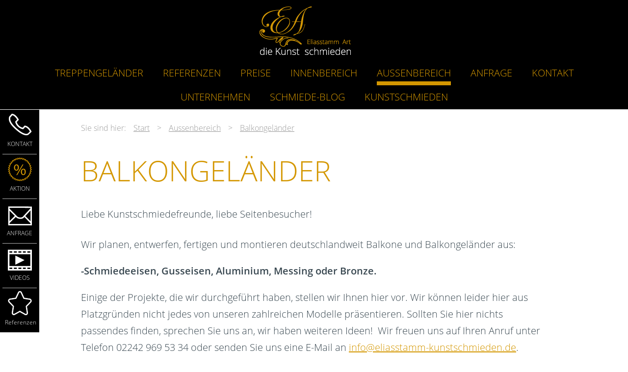

--- FILE ---
content_type: text/html; charset=UTF-8
request_url: https://www.eliasstamm-kunstschmieden.de/Aussenbereich/Balkongelaender/
body_size: 10832
content:
<!doctype html>
<html lang="de">
<head>
<meta id="viewport" name="viewport" content="width=device-width, initial-scale=1, user-scalable=yes">
<title>Balkongeländer aus Metall.</title>
<meta http-equiv="Content-Type" content="text/html; charset=utf-8">
<meta name="date" content="2023-07-14T12:34:17+01:00">
<meta name="description" content="Eliasstamm Art bietet die Sonderanfertigung von geschmiedeten Balkonen an, die die Eleganz und Originalität Ihres Hauses geschickt in Szene setzen.">
<meta name="keywords" content="Balkone, Balkongeländer, Schmiedekunst, Innenbereich, Aussenbereich, Sonderanfertigung, geschmiedeten, Originalität, Gestaltungsstilen, Designidee, Baumaterialien, Muster">
<meta name="author" content="MD E. C.">
<meta name="distribution" content="global">
<meta name="audience" content="All">
<meta name="robots" content="index, follow">
<meta name="revisit-after" content="7 days">
<link rel="shortcut icon" href="https://www.eliasstamm-kunstschmieden.de/favicon.ico" type="image/x-icon">
<link rel="icon" href="https://www.eliasstamm-kunstschmieden.de/favicon.ico" type="image/x-icon">
<script src="https://www.eliasstamm-kunstschmieden.de/javascript/cc_core.js"></script>
<link rel="canonical" href="https://www.eliasstamm-kunstschmieden.de/Aussenbereich/Balkongelaender/" >
<link rel="stylesheet" href="https://www.eliasstamm-kunstschmieden.de/templates/kunst/css/general.css?t=1636664194" type="text/css">
<script src="https://www.eliasstamm-kunstschmieden.de/templates/kunst/js/general.js?t=1549712413"></script>
<script>
js_cc.init({terms:"de",modules:["fotos","tooltip","windows","photogallery","photocarousel","scrollers"],thema:"white"});
</script>
</head>
<body id="gBody" itemscope="itemscope" itemtype="http://schema.org/WebPage">	
	<header id="dTop" itemscope="itemscope" itemtype="http://schema.org/WPHeader"><div id="dTopCont">
<a href="https://www.eliasstamm-kunstschmieden.de/" id="Kunstschmieden"><img src="https://www.eliasstamm-kunstschmieden.de/npics/pixel.gif" alt=""></a>
<div id="mobilemenu" onclick="generaljs.showmobilemenu();"><img src="https://www.eliasstamm-kunstschmieden.de/npics/pixel.gif" alt=""></div>
<nav id="gNavigation" itemscope="itemscope" itemtype="http://www.schema.org/SiteNavigationElement">
<a href="https://www.eliasstamm-kunstschmieden.de/Treppengelaender/" target="_self" class="first" data-id="nav113" itemprop="url name">Treppengeländer</a>
<a href="https://www.eliasstamm-kunstschmieden.de/Referenzen/" target="_self" class="" data-id="nav114" itemprop="url name">Referenzen</a>
<a href="https://www.eliasstamm-kunstschmieden.de/Preise/" target="_self" class="" data-id="nav116" itemprop="url name">Preise</a>
<a href="https://www.eliasstamm-kunstschmieden.de/Innenbereich/" target="_self" class="" data-id="nav46" itemprop="url name">Innenbereich</a>
<a href="https://www.eliasstamm-kunstschmieden.de/Aussenbereich/" target="_self" class=" act" data-id="nav47" itemprop="url name">Aussenbereich</a>
<a href="https://www.eliasstamm-kunstschmieden.de/Anfrage/" target="_self" class="" data-id="nav115" itemprop="url name">Anfrage</a>
<a href="https://www.eliasstamm-kunstschmieden.de/Kontakt/" target="_self" class="" data-id="nav101" itemprop="url name">Kontakt</a>
<a href="https://www.eliasstamm-kunstschmieden.de/Unternehmen/" target="_self" class="" data-id="nav122" itemprop="url name">Unternehmen</a>
<a href="https://www.eliasstamm-kunstschmieden.de/Aktuelles/" target="_self" class="" data-id="nav121" itemprop="url name">Schmiede-Blog</a>
<a href="https://www.eliasstamm-kunstschmieden.de/Kunstschmieden/" target="_self" class="last" data-id="nav45" itemprop="url name">Kunstschmieden</a>
</nav>
	</div></header>
	<nav id="gNavigationCopy" style="display:none;">
<a href="https://www.eliasstamm-kunstschmieden.de/Treppengelaender/" target="_self" class="first" data-id="nav113" itemprop="url name">Treppengeländer</a>
<a href="https://www.eliasstamm-kunstschmieden.de/Referenzen/" target="_self" class="" data-id="nav114" itemprop="url name">Referenzen</a>
<a href="https://www.eliasstamm-kunstschmieden.de/Preise/" target="_self" class="" data-id="nav116" itemprop="url name">Preise</a>
<a href="https://www.eliasstamm-kunstschmieden.de/Innenbereich/" target="_self" class="" data-id="nav46" itemprop="url name">Innenbereich</a>
<a href="https://www.eliasstamm-kunstschmieden.de/Aussenbereich/" target="_self" class=" act" data-id="nav47" itemprop="url name">Aussenbereich</a>
<a href="https://www.eliasstamm-kunstschmieden.de/Anfrage/" target="_self" class="" data-id="nav115" itemprop="url name">Anfrage</a>
<a href="https://www.eliasstamm-kunstschmieden.de/Kontakt/" target="_self" class="" data-id="nav101" itemprop="url name">Kontakt</a>
<a href="https://www.eliasstamm-kunstschmieden.de/Unternehmen/" target="_self" class="" data-id="nav122" itemprop="url name">Unternehmen</a>
<a href="https://www.eliasstamm-kunstschmieden.de/Aktuelles/" target="_self" class="" data-id="nav121" itemprop="url name">Schmiede-Blog</a>
<a href="https://www.eliasstamm-kunstschmieden.de/Kunstschmieden/" target="_self" class="last" data-id="nav45" itemprop="url name">Kunstschmieden</a>
</nav>
	
	<div id="BannerPlaceHolder"><script src="https://www.eliasstamm-kunstschmieden.de/javascript/banner/cc_banner.js"></script>
</div>
	
	<main class="middle">
<div id="middle_left">
<div id="gBreadcrumb"><span>Sie sind hier: </span> <a href="https://www.eliasstamm-kunstschmieden.de/">Start</a> <span class="sep"></span> <a href="https://www.eliasstamm-kunstschmieden.de/Aussenbereich/">Aussenbereich</a> <span class="sep"></span> <a href="https://www.eliasstamm-kunstschmieden.de/Aussenbereich/Balkongelaender/">Balkongeländer</a></div>
<h1>Balkongeländer</h1>

<h3>
<span style="color: rgb(56, 71, 80); font-size: 20px;">Liebe Kunstschmiedefreunde, liebe Seitenbesucher!</span></h3>
<p>
Wir planen, entwerfen, fertigen und montieren deutschlandweit Balkone und Balkongeländer aus:</p>
<p>
<b>
-Schmiedeeisen, Gusseisen, Aluminium, Messing oder Bronze.</b></p>
<p>
Einige der Projekte, die wir durchgeführt haben, stellen wir Ihnen hier vor. Wir können leider hier aus Platzgründen nicht jedes von unseren zahlreichen Modelle präsentieren. Sollten Sie hier nichts passendes finden, sprechen Sie uns an, wir haben weiteren Ideen! &nbsp;Wir freuen uns auf Ihren Anruf unter Telefon 02242 969 53 34 oder senden Sie uns eine E-Mail an&nbsp;<a href="mailto:info@eliasstamm-kunstschmieden.de">info@eliasstamm-kunstschmieden.de</a>.</p>
<h3>
Balkone Ideen&nbsp;</h3>
<p>
Geländer aus geschmiedetem Stahl nach historischer Vorlage&nbsp;</p>
<p>
<a href="/images/3-Aussenbereich/2-Balkongelaender/28_01_geschmiedete_balkon_bewertung_01.jpg" target="_self"><img src="https://www.eliasstamm-kunstschmieden.de/images/3-Aussenbereich/2-Balkongelaender/28_01_geschmiedete_balkon_bewertung_01.jpg" width="950" height="534" alt="ein Haus in Heidelberg" title="geschmiedete Balkon # Art.-Nr. 03-02-28" style="border:0;"></a></p>
<div>
<br ></div>
<div class="area_images">
<a onclick="DoBild('https://www.eliasstamm-kunstschmieden.de/images/3-Aussenbereich/2-Balkongelaender/28_02_geschmiedete_balkon_bewertung_02.jpg');return false;" href="/images/3-Aussenbereich/2-Balkongelaender/28_02_geschmiedete_balkon_bewertung_02.jpg" target="_self"><img title="geschmiedete Balkon # Art.-Nr. 03-02-28" alt="ein Haus in Heidelberg" src="https://www.eliasstamm-kunstschmieden.de/images/3-Aussenbereich/2-Balkongelaender/28_02k_geschmiedete_balkon_bewertung_02.jpg" width="200" height="200" style="border:0;"></a>
<a onclick="DoBild('https://www.eliasstamm-kunstschmieden.de/images/3-Aussenbereich/2-Balkongelaender/28_03_geschmiedete_balkon_bewertung_03.jpg');return false;" href="/images/3-Aussenbereich/2-Balkongelaender/28_03_geschmiedete_balkon_bewertung_03.jpg" target="_self"><img title="geschmiedete Balkon # Art.-Nr. 03-02-28" alt="ein Haus in Heidelberg" src="https://www.eliasstamm-kunstschmieden.de/images/3-Aussenbereich/2-Balkongelaender/28_03k_geschmiedete_balkon_bewertung_03.jpg" width="200" height="200" style="border:0;"></a>
<a onclick="DoBild('https://www.eliasstamm-kunstschmieden.de/images/3-Aussenbereich/2-Balkongelaender/28_04_geschmiedete_balkon_bewertung_04.jpg');return false;" href="/images/3-Aussenbereich/2-Balkongelaender/28_04_geschmiedete_balkon_bewertung_04.jpg" target="_self"><img title="geschmiedete Balkon # Art.-Nr. 03-02-28" alt="ein Haus in Heidelberg" src="https://www.eliasstamm-kunstschmieden.de/images/3-Aussenbereich/2-Balkongelaender/28_04k_geschmiedete_balkon_bewertung_04.jpg" width="200" height="200" style="border:0;"></a>
<a onclick="DoBild('https://www.eliasstamm-kunstschmieden.de/images/3-Aussenbereich/2-Balkongelaender/28_05_geschmiedete_balkon_bewertung_05.jpg');return false;" href="/images/3-Aussenbereich/2-Balkongelaender/28_02_geschmiedete_balkon_bewertung_05.jpg" target="_self"><img title="geschmiedete Balkon # Art.-Nr. 03-02-28" alt="ein Haus in Heidelberg" src="https://www.eliasstamm-kunstschmieden.de/images/3-Aussenbereich/2-Balkongelaender/28_05k_geschmiedete_balkon_bewertung_05.jpg" width="200" height="200" style="border:0;"></a>
<a onclick="DoBild('https://www.eliasstamm-kunstschmieden.de/images/3-Aussenbereich/2-Balkongelaender/28_06_geschmiedete_balkon_bewertung_06.jpg');return false;" href="/images/3-Aussenbereich/2-Balkongelaender/28_06_geschmiedete_balkon_bewertung_06.jpg" target="_self"><img title="geschmiedete Balkon # Art.-Nr. 03-02-28" alt="ein Haus in Heidelberg" src="https://www.eliasstamm-kunstschmieden.de/images/3-Aussenbereich/2-Balkongelaender/28_06k_geschmiedete_balkon_bewertung_06.jpg" width="200" height="200" style="border:0;"></a>
<a onclick="DoBild('https://www.eliasstamm-kunstschmieden.de/images/3-Aussenbereich/2-Balkongelaender/28_07_geschmiedete_balkon_bewertung_07.jpg');return false;" href="/images/3-Aussenbereich/2-Balkongelaender/28_07_geschmiedete_balkon_bewertung_07.jpg" target="_self"><img title="geschmiedete Balkon # Art.-Nr. 03-02-28" alt="ein Haus in Heidelberg" src="https://www.eliasstamm-kunstschmieden.de/images/3-Aussenbereich/2-Balkongelaender/28_07k_geschmiedete_balkon_bewertung_07.jpg" width="200" height="200" style="border:0;"></a>
<a onclick="DoBild('https://www.eliasstamm-kunstschmieden.de/images/3-Aussenbereich/2-Balkongelaender/28_08_geschmiedete_balkon_bewertung_08.jpg');return false;" href="/images/3-Aussenbereich/2-Balkongelaender/28_08_geschmiedete_balkon_bewertung_08.jpg" target="_self"><img title="geschmiedete Balkon # Art.-Nr. 03-02-28" alt="ein Haus in Heidelberg" src="https://www.eliasstamm-kunstschmieden.de/images/3-Aussenbereich/2-Balkongelaender/28_08k_geschmiedete_balkon_bewertung_08.jpg" width="200" height="200" style="border:0;"></a>
<a onclick="DoBild('https://www.eliasstamm-kunstschmieden.de/images/3-Aussenbereich/2-Balkongelaender/28_09_geschmiedete_balkon_bewertung_09.jpg');return false;" href="/images/3-Aussenbereich/2-Balkongelaender/28_09_geschmiedete_balkon_bewertung_09.jpg" target="_self"><img title="geschmiedete Balkon # Art.-Nr. 03-02-28" alt="ein Haus in Heidelberg" src="https://www.eliasstamm-kunstschmieden.de/images/3-Aussenbereich/2-Balkongelaender/28_09k_geschmiedete_balkon_bewertung_09.jpg" width="200" height="200" style="border:0;"></a></div>
<div>
<br ></div>
<div>
Auf der Seite <a href="https://www.eliasstamm-kunstschmieden.de/Kunstschmieden/Download/" target="_self">Download</a>&nbsp;finden Sie die Kostenzusammensetzung für dieses Projekt.</div>
<div>
<br ></div>
<div>
<a href="/images/3-Aussenbereich/2-Balkongelaender/balkongeleander-bad-homburg_00.jpg" target="_self" onclick="DoBild('https://www.eliasstamm-kunstschmieden.de/images/3-Aussenbereich/2-Balkongelaender/balkongeleander-bad-homburg_00.jpg');return false;"><img src="https://www.eliasstamm-kunstschmieden.de/images/3-Aussenbereich/2-Balkongelaender/balkongeleander-bad-homburg_00.jpg" width="950" height="633" alt="Balkongeländer Bad Homburg" title="geschmiedete Balkon # Balkongeländer Bad Homburg" style="border:0;"></a></div>
<div>
<br ></div>
<div class="area_images">
<a onclick="DoBild('https://www.eliasstamm-kunstschmieden.de/images/3-Aussenbereich/2-Balkongelaender/balkongeleander-bad-homburg_01.jpg');return false;" href="/images/3-Aussenbereich/2-Balkongelaender/balkongeleander-bad-homburg_01.jpg" target="_self"><img src="https://www.eliasstamm-kunstschmieden.de/images/3-Aussenbereich/2-Balkongelaender/balkongeleander-bad-homburg_01k.jpg" width="200" height="200" alt="Balkongeländer Bad Homburg" title="geschmiedete Balkon # Balkongeländer Bad Homburg" style="border:0;"></a>
<a onclick="DoBild('https://www.eliasstamm-kunstschmieden.de/images/3-Aussenbereich/2-Balkongelaender/balkongeleander-bad-homburg_02.jpg');return false;" href="/images/3-Aussenbereich/2-Balkongelaender/balkongeleander-bad-homburg_02.jpg" target="_self"><img src="https://www.eliasstamm-kunstschmieden.de/images/3-Aussenbereich/2-Balkongelaender/balkongeleander-bad-homburg_02k.jpg" width="200" height="200" alt="Balkongeländer Bad Homburg" title="geschmiedete Balkon # Balkongeländer Bad Homburg" style="border:0;"></a>
<a onclick="DoBild('https://www.eliasstamm-kunstschmieden.de/images/3-Aussenbereich/2-Balkongelaender/balkongeleander-bad-homburg_03.jpg');return false;" href="/images/3-Aussenbereich/2-Balkongelaender/balkongeleander-bad-homburg_03.jpg" target="_self"><img src="https://www.eliasstamm-kunstschmieden.de/images/3-Aussenbereich/2-Balkongelaender/balkongeleander-bad-homburg_03k.jpg" width="200" height="200" alt="Balkongeländer Bad Homburg" title="geschmiedete Balkon # Balkongeländer Bad Homburg" style="border:0;"></a>
<a onclick="DoBild('https://www.eliasstamm-kunstschmieden.de/images/3-Aussenbereich/2-Balkongelaender/balkongeleander-bad-homburg_04.jpg');return false;" href="/images/3-Aussenbereich/2-Balkongelaender/balkongeleander-bad-homburg_04.jpg" target="_self"><img src="https://www.eliasstamm-kunstschmieden.de/images/3-Aussenbereich/2-Balkongelaender/balkongeleander-bad-homburg_04k.jpg" width="200" height="200" alt="Balkongeländer Bad Homburg" title="geschmiedete Balkon # Balkongeländer Bad Homburg" style="border:0;"></a>
<a onclick="DoBild('https://www.eliasstamm-kunstschmieden.de/images/3-Aussenbereich/2-Balkongelaender/balkongeleander-bad-homburg_05.jpg');return false;" href="/images/3-Aussenbereich/2-Balkongelaender/balkongeleander-bad-homburg_05.jpg" target="_self"><img src="https://www.eliasstamm-kunstschmieden.de/images/3-Aussenbereich/2-Balkongelaender/balkongeleander-bad-homburg_05k.jpg" width="200" height="200" alt="Balkongeländer Bad Homburg" title="geschmiedete Balkon # Balkongeländer Bad Homburg" style="border:0;"></a>
<a onclick="DoBild('https://www.eliasstamm-kunstschmieden.de/images/3-Aussenbereich/2-Balkongelaender/balkongeleander-bad-homburg_06.jpg');return false;" href="/images/3-Aussenbereich/2-Balkongelaender/balkongeleander-bad-homburg_06.jpg" target="_self"><img src="https://www.eliasstamm-kunstschmieden.de/images/3-Aussenbereich/2-Balkongelaender/balkongeleander-bad-homburg_06k.jpg" width="200" height="200" alt="Balkongeländer Bad Homburg" title="geschmiedete Balkon # Balkongeländer Bad Homburg" style="border:0;"></a>
<a onclick="DoBild('https://www.eliasstamm-kunstschmieden.de/images/3-Aussenbereich/2-Balkongelaender/balkongeleander-bad-homburg_07.jpg');return false;" href="/images/3-Aussenbereich/2-Balkongelaender/balkongeleander-bad-homburg_07.jpg" target="_self"><img src="https://www.eliasstamm-kunstschmieden.de/images/3-Aussenbereich/2-Balkongelaender/balkongeleander-bad-homburg_07k.jpg" width="200" height="200" alt="Balkongeländer Bad Homburg" title="geschmiedete Balkon # Balkongeländer Bad Homburg" style="border:0;"></a>
<a onclick="DoBild('https://www.eliasstamm-kunstschmieden.de/images/3-Aussenbereich/2-Balkongelaender/balkongeleander-bad-homburg_08.jpg');return false;" href="/images/3-Aussenbereich/2-Balkongelaender/balkongeleander-bad-homburg_08.jpg" target="_self"><img src="https://www.eliasstamm-kunstschmieden.de/images/3-Aussenbereich/2-Balkongelaender/balkongeleander-bad-homburg_08k.jpg" width="200" height="200" alt="Balkongeländer Bad Homburg" title="geschmiedete Balkon # Balkongeländer Bad Homburg" style="border:0;"></a></div>
<div>
<br ></div>
<div>
<a href="/images/3-Aussenbereich/1-Aussengelaender/aussengealender-bad-homburg-2022_00.jpg" target="_self" onclick="DoBild('https://www.eliasstamm-kunstschmieden.de/images/3-Aussenbereich/1-Aussengelaender/aussengealender-bad-homburg-2022_00.jpg');return false;"><img src="https://www.eliasstamm-kunstschmieden.de/images/3-Aussenbereich/1-Aussengelaender/aussengealender-bad-homburg-2022_00.jpg" width="950" height="633" alt="aussengealender-bad-homburg-2022 00" title="aussengealender-bad-homburg-2022 00" style="border:0;"></a></div>
<div>
<span style="caret-color: rgb(0, 0, 0); color: rgb(0, 0, 0);"><br ></span></div>
<div>
<a href="/images/3-Aussenbereich/1-Aussengelaender/aussengealender-bad-homburg-2022_01.jpg" target="_self" onclick="DoBild('https://www.eliasstamm-kunstschmieden.de/images/3-Aussenbereich/1-Aussengelaender/aussengealender-bad-homburg-2022_01.jpg');return false;"><img src="https://www.eliasstamm-kunstschmieden.de/images/3-Aussenbereich/1-Aussengelaender/aussengealender-bad-homburg-2022_01.jpg" width="950" height="633" alt="aussengealender-bad-homburg-2022 01" title="aussengealender-bad-homburg-2022 01" style="border:0;"></a></div>
<div>
<br ></div>
<div>
<a onclick="DoBild('https://www.eliasstamm-kunstschmieden.de/images/3-Aussenbereich/1-Aussengelaender/auengelnder-bad-homburg_2023_00.jpg');return false;" href="/images/3-Aussenbereich/1-Aussengelaender/auengelnder-bad-homburg_2023_00.jpg" target="_self"><img src="https://www.eliasstamm-kunstschmieden.de/images/3-Aussenbereich/1-Aussengelaender/auengelnder-bad-homburg_2023_00.jpg" width="950" height="633" alt="Außengeländer Bad Homburg" title="Außengeländer # Außengeländer Bad Homburg" style="border:0;"></a></div>
<div>
<br ></div>
<div>
&nbsp;&nbsp;</div>
<div class="area_images">
<a onclick="DoBild('https://www.eliasstamm-kunstschmieden.de/images/3-Aussenbereich/1-Aussengelaender/auengelnder-bad-homburg_2023_01.jpg');return false;" href="/images/3-Aussenbereich/1-Aussengelaender/auengelnder-bad-homburg_2023_01.jpg" target="_self"><img src="https://www.eliasstamm-kunstschmieden.de/images/3-Aussenbereich/1-Aussengelaender/auengelnder-bad-homburg_2023_01k.jpg" width="200" height="200" alt="Außengeländer Bad Homburg" title="Außengeländer # Außengeländer Bad Homburg" style="border:0;"></a> <a onclick="DoBild('https://www.eliasstamm-kunstschmieden.de/images/3-Aussenbereich/1-Aussengelaender/auengelnder-bad-homburg_2023_02.jpg');return false;" href="/images/3-Aussenbereich/1-Aussengelaender/auengelnder-bad-homburg_2023_02.jpg" target="_self"><img src="https://www.eliasstamm-kunstschmieden.de/images/3-Aussenbereich/1-Aussengelaender/auengelnder-bad-homburg_2023_02k.jpg" width="200" height="200" alt="Außengeländer Bad Homburg" title="Außengeländer # Außengeländer Bad Homburg" style="border:0;"></a> <a onclick="DoBild('https://www.eliasstamm-kunstschmieden.de/images/3-Aussenbereich/1-Aussengelaender/auengelnder-bad-homburg_2023_03.jpg');return false;" href="/images/3-Aussenbereich/1-Aussengelaender/auengelnder-bad-homburg_2023_03.jpg" target="_self"><img src="https://www.eliasstamm-kunstschmieden.de/images/3-Aussenbereich/1-Aussengelaender/auengelnder-bad-homburg_2023_03k.jpg" width="200" height="200" alt="Außengeländer Bad Homburg" title="Außengeländer # Außengeländer Bad Homburg" style="border:0;"></a> <a onclick="DoBild('https://www.eliasstamm-kunstschmieden.de/images/3-Aussenbereich/1-Aussengelaender/auengelnder-bad-homburg_2023_04.jpg');return false;" href="/images/3-Aussenbereich/1-Aussengelaender/auengelnder-bad-homburg_2023_04.jpg" target="_self"><img src="https://www.eliasstamm-kunstschmieden.de/images/3-Aussenbereich/1-Aussengelaender/auengelnder-bad-homburg_2023_04k.jpg" width="200" height="200" alt="Außengeländer Bad Homburg" title="Außengeländer # Außengeländer Bad Homburg" style="border:0;"></a> <a onclick="DoBild('https://www.eliasstamm-kunstschmieden.de/images/3-Aussenbereich/1-Aussengelaender/auengelnder-bad-homburg_2023_05.jpg');return false;" href="/images/3-Aussenbereich/1-Aussengelaender/auengelnder-bad-homburg_2023_05.jpg" target="_self"><img src="https://www.eliasstamm-kunstschmieden.de/images/3-Aussenbereich/1-Aussengelaender/auengelnder-bad-homburg_2023_05k.jpg" width="200" height="200" alt="Außengeländer Bad Homburg" title="Außengeländer # Außengeländer Bad Homburg" style="border:0;"></a> <a onclick="DoBild('https://www.eliasstamm-kunstschmieden.de/images/3-Aussenbereich/1-Aussengelaender/auengelnder-bad-homburg_2023_06.jpg');return false;" href="/images/3-Aussenbereich/1-Aussengelaender/auengelnder-bad-homburg_2023_06.jpg" target="_self"><img src="https://www.eliasstamm-kunstschmieden.de/images/3-Aussenbereich/1-Aussengelaender/auengelnder-bad-homburg_2023_06k.jpg" width="200" height="200" alt="Außengeländer Bad Homburg" title="Außengeländer # Außengeländer Bad Homburg" style="border:0;"></a> <a onclick="DoBild('https://www.eliasstamm-kunstschmieden.de/images/3-Aussenbereich/1-Aussengelaender/auengelnder-bad-homburg_2023_07.jpg');return false;" href="/images/3-Aussenbereich/1-Aussengelaender/auengelnder-bad-homburg_2023_07.jpg" target="_self"><img src="https://www.eliasstamm-kunstschmieden.de/images/3-Aussenbereich/1-Aussengelaender/auengelnder-bad-homburg_2023_07k.jpg" width="200" height="200" alt="Außengeländer Bad Homburg" title="Außengeländer # Außengeländer Bad Homburg" style="border:0;"></a> <a onclick="DoBild('https://www.eliasstamm-kunstschmieden.de/images/3-Aussenbereich/1-Aussengelaender/auengelnder-bad-homburg_2023_08.jpg');return false;" href="/images/3-Aussenbereich/1-Aussengelaender/auengelnder-bad-homburg_2023_08.jpg" target="_self"><img src="https://www.eliasstamm-kunstschmieden.de/images/3-Aussenbereich/1-Aussengelaender/auengelnder-bad-homburg_2023_08k.jpg" width="200" height="200" alt="Außengeländer Bad Homburg" title="Außengeländer # Außengeländer Bad Homburg" style="border:0;"></a></div>
<div>
&nbsp;&nbsp;</div>
<div>
<br ></div>
<div>
<span style="caret-color: rgb(0, 0, 0); color: rgb(0, 0, 0);">Für eine Villa in Hamburg haben wir verantwortungsvolle Aufgabe bekommen, ein Balkongeländer aus Schmiedeeisen in unserer Schmiede anzufertigen, nach Hamburg zu liefern und zu montieren.</span><br style="caret-color: rgb(0, 0, 0); color: rgb(0, 0, 0);" ><br style="caret-color: rgb(0, 0, 0); color: rgb(0, 0, 0);" ><span style="caret-color: rgb(0, 0, 0); color: rgb(0, 0, 0);">Bei diesem Projekt sind die Kunden mit klaren Vorstellung, wie das Geländer geschmiedet werden soll, zu uns gekommen. Die Kunden haben als Vorlage ein Geländer von unserer&nbsp;</span><a href="/Aussenbereich/Balkongelaender/" target="_self" style="caret-color: rgb(0, 0, 0);">Seite</a>&nbsp;<span style="caret-color: rgb(0, 0, 0); color: rgb(0, 0, 0);">genommen, nämlich das Geländer mit der Artikelnummer 03.02.29 . Dieses Geländermodell passt ausgezeichnet vom Muster und den Proportionen zu dieser Villa. Wir haben dieses Muster minimal verändert und die Abstände zwischen den einzelnen Stäben verkleinert, so dass diese maximal 12 cm betragen.</span><br ><br ></div>
<div>
<a href="/images/3-Aussenbereich/2-Balkongelaender/03-02-29_balkongelaender_hamburg_modern-00.jpg" target="_self" onclick="DoBild('https://www.eliasstamm-kunstschmieden.de/images/3-Aussenbereich/2-Balkongelaender/03-02-29_balkongelaender_hamburg_modern-00.jpg');return false;"><img src="https://www.eliasstamm-kunstschmieden.de/images/3-Aussenbereich/2-Balkongelaender/03-02-29_balkongelaender_hamburg_modern-00.jpg" width="950" height="633" alt="Balkongeländer Hamburg Modern" title="Balkongeländer # Hamburg Modern" style="border:0;"></a></div>
<div>
<br ></div>
<div class="area_images">
<a onclick="DoBild('https://www.eliasstamm-kunstschmieden.de/images/3-Aussenbereich/2-Balkongelaender/03-02-29_balkongelaender_hamburg_modern-01.jpg');return false;" href="/images/3-Aussenbereich/2-Balkongelaender/03-02-29_balkongelaender_hamburg_modern-01.jpg" target="_self"><img src="https://www.eliasstamm-kunstschmieden.de/images/3-Aussenbereich/2-Balkongelaender/03-02-29_balkongelaender_hamburg_modern-01k.jpg" width="200" height="200" alt="Balkongeländer Hamburg Modern" title="Balkongeländer # Hamburg Modern" style="border:0;"></a>
<a onclick="DoBild('https://www.eliasstamm-kunstschmieden.de/images/3-Aussenbereich/2-Balkongelaender/03-02-29_balkongelaender_hamburg_modern-02.jpg');return false;" href="/images/3-Aussenbereich/2-Balkongelaender/03-02-29_balkongelaender_hamburg_modern-02.jpg" target="_self"><img src="https://www.eliasstamm-kunstschmieden.de/images/3-Aussenbereich/2-Balkongelaender/03-02-29_balkongelaender_hamburg_modern-02k.jpg" width="200" height="200" alt="Balkongeländer Hamburg Modern" title="Balkongeländer # Hamburg Modern" style="border:0;"></a>
<a onclick="DoBild('https://www.eliasstamm-kunstschmieden.de/images/3-Aussenbereich/2-Balkongelaender/03-02-29_balkongelaender_hamburg_modern-03.jpg');return false;" href="/images/3-Aussenbereich/2-Balkongelaender/03-02-29_balkongelaender_hamburg_modern-03.jpg" target="_self"><img src="https://www.eliasstamm-kunstschmieden.de/images/3-Aussenbereich/2-Balkongelaender/03-02-29_balkongelaender_hamburg_modern-03k.jpg" width="200" height="200" alt="Balkongeländer Hamburg Modern" title="Balkongeländer # Hamburg Modern" style="border:0;"></a>
<a onclick="DoBild('https://www.eliasstamm-kunstschmieden.de/images/3-Aussenbereich/2-Balkongelaender/03-02-29_balkongelaender_hamburg_modern-04.jpg');return false;" href="/images/3-Aussenbereich/2-Balkongelaender/03-02-29_balkongelaender_hamburg_modern-04.jpg" target="_self"><img src="https://www.eliasstamm-kunstschmieden.de/images/3-Aussenbereich/2-Balkongelaender/03-02-29_balkongelaender_hamburg_modern-04k.jpg" width="200" height="200" alt="Balkongeländer Hamburg Modern" title="Balkongeländer # Hamburg Modern" style="border:0;"></a></div>
<p>
<a href="/images/3-Aussenbereich/2-Balkongelaender/balkongelender-antik-2022_00.jpg" target="_self" onclick="DoBild('https://www.eliasstamm-kunstschmieden.de/images/3-Aussenbereich/2-Balkongelaender/balkongelender-antik-2022_00.jpg');return false;"><img src="https://www.eliasstamm-kunstschmieden.de/images/3-Aussenbereich/2-Balkongelaender/balkongelender-antik-2022_00.jpg" width="950" height="633" alt="Balkongeländer antik" title="Balkongeländer # Balkongeländer antik" style="border:0;"></a></p>
<div>
<br ></div>
<div class="area_images">
<a onclick="DoBild('https://www.eliasstamm-kunstschmieden.de/images/3-Aussenbereich/2-Balkongelaender/balkongelender-antik-2022_01.jpg');return false;" href="/images/3-Aussenbereich/2-Balkongelaender/balkongelender-antik-2022_01.jpg" target="_self"><img src="https://www.eliasstamm-kunstschmieden.de/images/3-Aussenbereich/2-Balkongelaender/balkongelender-antik-2022_01k.jpg" width="200" height="200" alt="Balkongeländer antik" title="Balkongeländer antik # Balkongeländer antik" style="border:0;"></a>
<a onclick="DoBild('https://www.eliasstamm-kunstschmieden.de/images/3-Aussenbereich/2-Balkongelaender/balkongelender-antik-2022_02.jpg');return false;" href="/images/3-Aussenbereich/2-Balkongelaender/balkongelender-antik-2022_02.jpg" target="_self"><img src="https://www.eliasstamm-kunstschmieden.de/images/3-Aussenbereich/2-Balkongelaender/balkongelender-antik-2022_02k.jpg" width="200" height="200" alt="Balkongeländer antik" title="Balkongeländer antik # Balkongeländer antik" style="border:0;"></a>
<a onclick="DoBild('https://www.eliasstamm-kunstschmieden.de/images/3-Aussenbereich/2-Balkongelaender/balkongelender-antik-2022_03.jpg');return false;" href="/images/3-Aussenbereich/2-Balkongelaender/balkongelender-antik-2022_03.jpg" target="_self"><img src="https://www.eliasstamm-kunstschmieden.de/images/3-Aussenbereich/2-Balkongelaender/balkongelender-antik-2022_03k.jpg" width="200" height="200" alt="Balkongeländer antik" title="Balkongeländer antik # Balkongeländer antik" style="border:0;"></a>
<a onclick="DoBild('https://www.eliasstamm-kunstschmieden.de/images/3-Aussenbereich/2-Balkongelaender/balkongelender-antik-2022_04.jpg');return false;" href="/images/3-Aussenbereich/2-Balkongelaender/balkongelender-antik-2022_04.jpg" target="_self"><img src="https://www.eliasstamm-kunstschmieden.de/images/3-Aussenbereich/2-Balkongelaender/balkongelender-antik-2022_04k.jpg" width="200" height="200" alt="Balkongeländer antik" title="Balkongeländer antik # Balkongeländer antik" style="border:0;"></a>
<a onclick="DoBild('https://www.eliasstamm-kunstschmieden.de/images/3-Aussenbereich/2-Balkongelaender/balkongelender-antik-2022_05.jpg');return false;" href="/images/3-Aussenbereich/2-Balkongelaender/balkongelender-antik-2022_05.jpg" target="_self"><img src="https://www.eliasstamm-kunstschmieden.de/images/3-Aussenbereich/2-Balkongelaender/balkongelender-antik-2022_05k.jpg" width="200" height="200" alt="Balkongeländer antik" title="Balkongeländer antik # Balkongeländer antik" style="border:0;"></a>
<a onclick="DoBild('https://www.eliasstamm-kunstschmieden.de/images/3-Aussenbereich/2-Balkongelaender/balkongelender-antik-2022_06.jpg');return false;" href="/images/3-Aussenbereich/2-Balkongelaender/balkongelender-antik-2022_06.jpg" target="_self"><img src="https://www.eliasstamm-kunstschmieden.de/images/3-Aussenbereich/2-Balkongelaender/balkongelender-antik-2022_06k.jpg" width="200" height="200" alt="Balkongeländer antik" title="Balkongeländer antik # Balkongeländer antik" style="border:0;"></a>
<a onclick="DoBild('https://www.eliasstamm-kunstschmieden.de/images/3-Aussenbereich/2-Balkongelaender/balkongelender-antik-2022_07.jpg');return false;" href="/images/3-Aussenbereich/2-Balkongelaender/balkongelender-antik-2022_07.jpg" target="_self"><img src="https://www.eliasstamm-kunstschmieden.de/images/3-Aussenbereich/2-Balkongelaender/balkongelender-antik-2022_07k.jpg" width="200" height="200" alt="Balkongeländer antik" title="Balkongeländer antik # Balkongeländer antik" style="border:0;"></a>
<a onclick="DoBild('https://www.eliasstamm-kunstschmieden.de/images/3-Aussenbereich/2-Balkongelaender/balkongelender-antik-2022_08.jpg');return false;" href="/images/3-Aussenbereich/2-Balkongelaender/balkongelender-antik-2022_08.jpg" target="_self"><img src="https://www.eliasstamm-kunstschmieden.de/images/3-Aussenbereich/2-Balkongelaender/balkongelender-antik-2022_08k.jpg" width="200" height="200" alt="Balkongeländer antik" title="Balkongeländer antik # Balkongeländer antik" style="border:0;"></a></div>
<div>
<br ></div>
<p>
In diesem <a href="/Aktuelles/info54/balkon-sanieren.html" target="_self">Artikel </a>unseres <a href="https://www.eliasstamm-kunstschmieden.de/Aktuelles/" target="_self">Schmiede-Blogs</a> berichten wir über die Details dieses Projektes .</p>
<p>
Über die Projektkosten können Sie gerne <a href="https://www.eliasstamm-kunstschmieden.de/Preise/" target="_self">hier </a>erfahren.</p>
<p>
In diesem Video zeigen wir die Details dieses Projektes.</p>
<p>
<div class="cms-iframe"><iframe src="https://www.youtube.com/embed/KulPpnD69Bg?rel=0" allowfullscreen="true" style="width: 100%; height: 600px;border:0;"></iframe></div></p>
<h3>
<img src="https://www.eliasstamm-kunstschmieden.de/images/3-Aussenbereich/2-Balkongelaender/03_02_28a_mit_LOGO.jpg" width="1200" height="800" alt="03 02 28a mit LOGO" title="03 02 28a mit LOGO" style="border:0;"></h3>
<div>
<a href="/images/3-Aussenbereich/2-Balkongelaender/balkongelaender-modern-2022-00.jpg" target="_self" onclick="DoBild('https://www.eliasstamm-kunstschmieden.de/images/3-Aussenbereich/2-Balkongelaender/balkongelaender-modern-2022-00.jpg');return false;"><img src="https://www.eliasstamm-kunstschmieden.de/images/3-Aussenbereich/2-Balkongelaender/balkongelaender-modern-2022-00.jpg" width="950" height="633" alt="Balkongeländer Modern" title="Balkongeländer # Balkongeländer Modern" style="border:0;"></a></div>
<div>
<br ></div>
<div class="area_images">
<a onclick="DoBild('https://www.eliasstamm-kunstschmieden.de/images/3-Aussenbereich/2-Balkongelaender/balkongelaender-modern-2022-01.jpg');return false;" href="/images/3-Aussenbereich/2-Balkongelaender/balkongelaender-modern-2022-01.jpg" target="_self"><img src="https://www.eliasstamm-kunstschmieden.de/images/3-Aussenbereich/2-Balkongelaender/balkongelaender-modern-2022-01k.jpg" width="200" height="200" alt="Balkongeländer Modern" title="Balkongeländer # Balkongeländer Modern" style="border:0;"></a>
<a onclick="DoBild('https://www.eliasstamm-kunstschmieden.de/images/3-Aussenbereich/2-Balkongelaender/balkongelaender-modern-2022-02.jpg');return false;" href="/images/3-Aussenbereich/2-Balkongelaender/balkongelaender-modern-2022-02.jpg" target="_self"><img src="https://www.eliasstamm-kunstschmieden.de/images/3-Aussenbereich/2-Balkongelaender/balkongelaender-modern-2022-02k.jpg" width="200" height="200" alt="Balkongeländer Modern" title="Balkongeländer # Balkongeländer Modern" style="border:0;"></a>
<a onclick="DoBild('https://www.eliasstamm-kunstschmieden.de/images/3-Aussenbereich/2-Balkongelaender/balkongelaender-modern-2022-03.jpg');return false;" href="/images/3-Aussenbereich/2-Balkongelaender/balkongelaender-modern-2022-03.jpg" target="_self"><img src="https://www.eliasstamm-kunstschmieden.de/images/3-Aussenbereich/2-Balkongelaender/balkongelaender-modern-2022-03k.jpg" width="200" height="200" alt="Balkongeländer Modern" title="Balkongeländer # Balkongeländer Modern" style="border:0;"></a>
<a onclick="DoBild('https://www.eliasstamm-kunstschmieden.de/images/3-Aussenbereich/2-Balkongelaender/balkongelaender-modern-2022-04.jpg');return false;" href="/images/3-Aussenbereich/2-Balkongelaender/balkongelaender-modern-2022-04.jpg" target="_self"><img src="https://www.eliasstamm-kunstschmieden.de/images/3-Aussenbereich/2-Balkongelaender/balkongelaender-modern-2022-04k.jpg" width="200" height="200" alt="Balkongeländer Modern" title="Balkongeländer # Balkongeländer Modern" style="border:0;"></a></div>
<h3>
Klassisches Geländer aus Eisen</h3>
<div>
Über dieses Balkongeländer, dass sehr schlicht aussieht und welches wir in Essen kürzlich eingebaut haben, möchte ich euch berichten.<br ><br >Das Haus ist 1930 gebaut worden und wurde vom Kunden in den letzten paar Jahren kernsaniert. Alles war fertig, es blieb nur ein Balkon ohne Geländer. Den Balkon betritt man aus dem Elternschlafzimmer und die Kinder durften nicht darauf gehen, aus dem Grund, dass das Geländer fehlt. Die Eltern dürfen ihn zwar nutzen und schöne Abende genießen, aber ein Geländer musste her.<br ><br >Die Familie kam zu unserer Ausstellung mit einem Foto eines Wunschgeländers. Sie wussten nur nicht, wie man mit den zwei Seiten umgeht, die gemauert wurden und mit Blech verkleidet sind. Die Seiten sind nur 72 cm hoch und erfüllen die benötigte mindeste Absturzsicherheitshöhe eines Geländers von 90 cm nicht.&nbsp;<br ><br >Wir zeigen euch auf diesen Bildern, welche Lösung wir entworfen haben, die für helle Begeisterung bei unseren Kunden gesorgt hat.&nbsp;</div>
<div>
Die Geländerstäbe haben wir aus Vollstahl 12 x 12 mm und den Untergurt aus vierkant 14 x 14 mm hergestellt. Die Höhe des Geländers ist auf 100 cm erhöht worden, um genug Platz für Muster zu haben, besonders unter dem Aspekt, dass die gemauerten Seiten schon 72 cm hoch waren.<br ><br >Bei diesem Geländer haben wir matten RAL 9005 genommen und die Kanten und den Handlauf leicht in Silber patiniert. Selbstverständlich wurde das Geländer&nbsp;<a href="/Aktuelles/info22/Wie-werden-die-Aussengelaender-und-Balkongelaender-gegen-Rost-geschuetzt-.html" target="_self">feuerverzinkt</a>.</div>
<div>
<a href="/images/3-Aussenbereich/2-Balkongelaender/balkongelaender_eliasstamm_kunstschmiede_00.jpg" target="_self" onclick="DoBild('https://www.eliasstamm-kunstschmieden.de/images/3-Aussenbereich/2-Balkongelaender/balkongelaender_eliasstamm_kunstschmiede_00.jpg');return false;"><img src="https://www.eliasstamm-kunstschmieden.de/images/3-Aussenbereich/2-Balkongelaender/balkongelaender_eliasstamm_kunstschmiede_00.jpg" width="950" height="633" alt="geschmiedete Balkon" title="geschmiedete Balkon # Art.-Nr. 03-02-31" style="border:0;"></a></div>
<div>
<br ></div>
<div class="area_images">
<a onclick="DoBild('https://www.eliasstamm-kunstschmieden.de/images/3-Aussenbereich/2-Balkongelaender/balkongelaender_eliasstamm_kunstschmiede_01.jpg');return false;" href="/images/3-Aussenbereich/2-Balkongelaender/balkongelaender_eliasstamm_kunstschmiede_01.jpg" target="_self"><img src="https://www.eliasstamm-kunstschmieden.de/images/3-Aussenbereich/2-Balkongelaender/balkongelaender_eliasstamm_kunstschmiede_01k.jpg" width="200" height="200" alt="geschmiedete Balkon" title="geschmiedete Balkon # Art.-Nr. 03-02-31" style="border:0;"></a>
<a onclick="DoBild('https://www.eliasstamm-kunstschmieden.de/images/3-Aussenbereich/2-Balkongelaender/balkongelaende_eliasstamm_kunstschmiede_02.jpg');return false;" href="/images/3-Aussenbereich/2-Balkongelaender/balkongelaende_eliasstamm_kunstschmiede_02.jpg" target="_self"><img src="https://www.eliasstamm-kunstschmieden.de/images/3-Aussenbereich/2-Balkongelaender/balkongelaende_eliasstamm_kunstschmiede_02k.jpg" width="200" height="200" alt="geschmiedete Balkon" title="geschmiedete Balkon # Art.-Nr. 03-02-31" style="border:0;"></a>
<a onclick="DoBild('https://www.eliasstamm-kunstschmieden.de/images/3-Aussenbereich/2-Balkongelaender/balkongelaender_eliasstamm_kunstschmiede_03.jpg');return false;" href="/images/3-Aussenbereich/2-Balkongelaender/balkongelaender_eliasstamm_kunstschmiede_03.jpg" target="_self"><img src="https://www.eliasstamm-kunstschmieden.de/images/3-Aussenbereich/2-Balkongelaender/balkongelaender_eliasstamm_kunstschmiede_03k.jpg" width="200" height="200" alt="geschmiedete Balkon" title="geschmiedete Balkon # Art.-Nr. 03-02-31" style="border:0;"></a>
<a onclick="DoBild('https://www.eliasstamm-kunstschmieden.de/images/3-Aussenbereich/2-Balkongelaender/balkongelaender_eliasstamm_kunstschmiede_04.jpg');return false;" href="/images/3-Aussenbereich/2-Balkongelaender/balkongelaender_eliasstamm_kunstschmiede_04.jpg" target="_self"><img src="https://www.eliasstamm-kunstschmieden.de/images/3-Aussenbereich/2-Balkongelaender/balkongelaender_eliasstamm_kunstschmiede_04k.jpg" width="200" height="200" alt="geschmiedete Balkon" title="geschmiedete Balkon # Art.-Nr. 03-02-31" style="border:0;"></a>
</div>
<div>
<br ></div>
<div>
Wie man die Außengeländer und Balkongeländer gegen Rost schützen kann, erfahren Sie in <a href="/Aktuelles/info22/Wie-werden-die-Aussengelaender-und-Balkongelaender-gegen-Rost-geschuetzt-.html" target="_self">diesem Artikel</a>.</div>
<div>
<br ></div>
<div>
<a href="/images/3-Aussenbereich/2-Balkongelaender/03-02-32_balkongelaender_00.jpg" target="_self" onclick="DoBild('https://www.eliasstamm-kunstschmieden.de/images/3-Aussenbereich/2-Balkongelaender/03-02-32_balkongelaender_00.jpg');return false;"><img src="https://www.eliasstamm-kunstschmieden.de/images/3-Aussenbereich/2-Balkongelaender/03-02-32_balkongelaender_00.jpg" width="1200" height="800" alt="Klassisches Geländer aus Eisen" title="geschmiedete Balkon # Art.-Nr. 03-02-32" style="border:0;"></a></div>
<div>
<br ></div>
<div class="area_images">
<a onclick="DoBild('https://www.eliasstamm-kunstschmieden.de/images/3-Aussenbereich/2-Balkongelaender/03-02-32_balkongelaender_01.jpg');return false;" href="/images/3-Aussenbereich/2-Balkongelaender/03-02-32_balkongelaender_01.jpg" target="_self"><img src="https://www.eliasstamm-kunstschmieden.de/images/3-Aussenbereich/2-Balkongelaender/03-02-32_balkongelaender_01k.jpg" width="200" height="200" alt="Klassisches Geländer aus Eisen" title="geschmiedete Balkon # Art.-Nr. 03-02-32" style="border:0;"></a>
<a onclick="DoBild('https://www.eliasstamm-kunstschmieden.de/images/3-Aussenbereich/2-Balkongelaender/03-02-32_balkongelaender_02.jpg');return false;" href="/images/3-Aussenbereich/2-Balkongelaender/03-02-32_balkongelaender_02.jpg" target="_self"><img src="https://www.eliasstamm-kunstschmieden.de/images/3-Aussenbereich/2-Balkongelaender/03-02-32_balkongelaender_02k.jpg" width="200" height="200" alt="Klassisches Geländer aus Eisen" title="geschmiedete Balkon # Art.-Nr. 03-02-32" style="border:0;"></a>
<a onclick="DoBild('https://www.eliasstamm-kunstschmieden.de/images/3-Aussenbereich/2-Balkongelaender/03-02-32_balkongelaender_03.jpg');return false;" href="/images/3-Aussenbereich/2-Balkongelaender/03-02-32_balkongelaender_03.jpg" target="_self"><img src="https://www.eliasstamm-kunstschmieden.de/images/3-Aussenbereich/2-Balkongelaender/03-02-32_balkongelaender_03k.jpg" width="200" height="200" alt="Klassisches Geländer aus Eisen" title="geschmiedete Balkon # Art.-Nr. 03-02-32" style="border:0;"></a>
<a onclick="DoBild('https://www.eliasstamm-kunstschmieden.de/images/3-Aussenbereich/2-Balkongelaender/03-02-32_balkongelaender_04.jpg');return false;" href="/images/3-Aussenbereich/2-Balkongelaender/03-02-32_balkongelaender_04.jpg" target="_self"><img src="https://www.eliasstamm-kunstschmieden.de/images/3-Aussenbereich/2-Balkongelaender/03-02-32_balkongelaender_04k.jpg" width="200" height="200" alt="Klassisches Geländer aus Eisen" title="geschmiedete Balkon # Art.-Nr. 03-02-32" style="border:0;"></a>
<a onclick="DoBild('https://www.eliasstamm-kunstschmieden.de/images/3-Aussenbereich/2-Balkongelaender/03-02-32_balkongelaender_05.jpg');return false;" href="/images/3-Aussenbereich/2-Balkongelaender/03-02-32_balkongelaender_05.jpg" target="_self"><img src="https://www.eliasstamm-kunstschmieden.de/images/3-Aussenbereich/2-Balkongelaender/03-02-32_balkongelaender_05k.jpg" width="200" height="200" alt="Klassisches Geländer aus Eisen" title="geschmiedete Balkon # Art.-Nr. 03-02-32" style="border:0;"></a>
<a onclick="DoBild('https://www.eliasstamm-kunstschmieden.de/images/3-Aussenbereich/2-Balkongelaender/03-02-32_balkongelaender_06.jpg');return false;" href="/images/3-Aussenbereich/2-Balkongelaender/03-02-32_balkongelaender_06.jpg" target="_self"><img src="https://www.eliasstamm-kunstschmieden.de/images/3-Aussenbereich/2-Balkongelaender/03-02-32_balkongelaender_06k.jpg" width="200" height="200" alt="Klassisches Geländer aus Eisen" title="geschmiedete Balkon # Art.-Nr. 03-02-32" style="border:0;"></a>
<a onclick="DoBild('https://www.eliasstamm-kunstschmieden.de/images/3-Aussenbereich/2-Balkongelaender/03-02-32_balkongelaender_07.jpg');return false;" href="/images/3-Aussenbereich/2-Balkongelaender/03-02-32_balkongelaender_07.jpg" target="_self"><img src="https://www.eliasstamm-kunstschmieden.de/images/3-Aussenbereich/2-Balkongelaender/03-02-32_balkongelaender_07k.jpg" width="200" height="200" alt="Klassisches Geländer aus Eisen" title="geschmiedete Balkon # Art.-Nr. 03-02-32" style="border:0;"></a>
<a onclick="DoBild('https://www.eliasstamm-kunstschmieden.de/images/3-Aussenbereich/2-Balkongelaender/03-02-32_balkongelaender_08.jpg');return false;" href="/images/3-Aussenbereich/2-Balkongelaender/03-02-32_balkongelaender_08.jpg" target="_self"><img src="https://www.eliasstamm-kunstschmieden.de/images/3-Aussenbereich/2-Balkongelaender/03-02-32_balkongelaender_08k.jpg" width="200" height="200" alt="Klassisches Geländer aus Eisen" title="geschmiedete Balkon # Art.-Nr. 03-02-32" style="border:0;"></a></div>
<div>
<br ></div>
<div>
<a href="/images/3-Aussenbereich/2-Balkongelaender/00_03-02-06_balkongelaender.jpg" target="_self" onclick="DoBild('https://www.eliasstamm-kunstschmieden.de/images/3-Aussenbereich/2-Balkongelaender/00_03-02-06_balkongelaender.jpg');return false;"><img src="https://www.eliasstamm-kunstschmieden.de/images/3-Aussenbereich/2-Balkongelaender/00_03-02-06_balkongelaender.jpg" width="950" height="633" alt="Historische Balkongeländer" title="Balkongeländer Jugendstil # Art.-Nr. 03-02-06" style="border:0;"></a></div>
<div>
<br ></div>
<div class="area_images">
<a onclick="DoBild('https://www.eliasstamm-kunstschmieden.de/images/3-Aussenbereich/2-Balkongelaender/01_03-02-06_balkongelander.jpg');return false;" href="/images/3-Aussenbereich/2-Balkongelaender/01_03-02-06_balkongelander.jpg" target="_self"><img src="https://www.eliasstamm-kunstschmieden.de/images/3-Aussenbereich/2-Balkongelaender/01k_03-02-06_balkongelander.jpg" width="200" height="200" alt="Balkongeländer Jugendstil" title="Historische Balkone # Art.-Nr. 03-02-06" style="border:0;"></a> <a onclick="DoBild('https://www.eliasstamm-kunstschmieden.de/images/3-Aussenbereich/2-Balkongelaender/02_03-02-06_balkongelaender.jpg');return false;" href="/images/3-Aussenbereich/2-Balkongelaender/02_03-02-06_balkongelaender.jpg" target="_self"><img src="https://www.eliasstamm-kunstschmieden.de/images/3-Aussenbereich/2-Balkongelaender/02k_03-02-06_balkongelaender.jpg" width="200" height="200" alt="Historische Balkongeländer" title="Balkongeländer Jugendstil # Art.-Nr. 03-02-06" style="border:0;"></a> <a onclick="DoBild('https://www.eliasstamm-kunstschmieden.de/images/3-Aussenbereich/2-Balkongelaender/03_03-02-06_balkongelaender.jpg');return false;" href="/images/3-Aussenbereich/2-Balkongelaender/03_03-02-06_balkongelaender.jpg" target="_self"><img src="https://www.eliasstamm-kunstschmieden.de/images/3-Aussenbereich/2-Balkongelaender/03k_03-02-06_balkongelaender.jpg" width="200" height="200" alt="Balkongeländer Jugendstil" title="Historische Balkone # Art.-Nr. 03-02-06" style="border:0;"></a> <a onclick="DoBild('https://www.eliasstamm-kunstschmieden.de/images/3-Aussenbereich/2-Balkongelaender/04_03-02-06_balkongelaender.jpg');return false;" href="/images/3-Aussenbereich/2-Balkongelaender/04_03-02-06_balkongelaender.jpg" target="_self"><img src="https://www.eliasstamm-kunstschmieden.de/images/3-Aussenbereich/2-Balkongelaender/04k_03-02-06_balkongelaender.jpg" width="200" height="200" alt="Historische Balkongeländer" title="Historische Balkongeländer # Art.-Nr. 03-02-06" style="border:0;"></a></div>
<div>
<br ></div>
<div>
Über die Details von diesem Projekt können Sie in <a href="/Aktuelles/info14/Was-ist-ein-franzoesischer-Balkon-.html" target="_self">diesem Artikel</a> nachlesen.</div>
<div>
<br ></div>
<div>
<a href="/Aktuelles/info46/Mongolei.html" target="_self">Angebote</a> schnell, zuversichtlich und ohne versteckte Kosten!</div>
<div>
<br ></div>
<div>
<a href="/images/3-Aussenbereich/2-Balkongelaender/balkongelaender_03_02_30_00.jpg" target="_self" onclick="DoBild('https://www.eliasstamm-kunstschmieden.de/images/3-Aussenbereich/2-Balkongelaender/balkongelaender_03_02_30_00.jpg');return false;"><img src="https://www.eliasstamm-kunstschmieden.de/images/3-Aussenbereich/2-Balkongelaender/balkongelaender_03_02_30_00.jpg" width="950" height="633" alt="geschmiedete Balkon" title="geschmiedete Balkon # Art.-Nr. 03-02-30" style="border:0;"></a></div>
<div>
<br ></div>
<div class="area_images">
<a onclick="DoBild('https://www.eliasstamm-kunstschmieden.de/images/3-Aussenbereich/2-Balkongelaender/balkongelaender_03_02_30_01.jpg');return false;" href="/images/3-Aussenbereich/2-Balkongelaender/balkongelaender_03_02_30_01.jpg" target="_self"><img src="https://www.eliasstamm-kunstschmieden.de/images/3-Aussenbereich/2-Balkongelaender/balkongelaender_03_02_30_01k.jpg" width="200" height="200" alt="geschmiedete Balkon" title="geschmiedete Balkon # Art.-Nr. 03-02-30" style="border:0;"></a>
<a onclick="DoBild('https://www.eliasstamm-kunstschmieden.de/images/3-Aussenbereich/2-Balkongelaender/balkongelaender_03_02_30_02.jpg');return false;" href="/images/3-Aussenbereich/2-Balkongelaender/balkongelaender_03_02_30_02.jpg" target="_self"><img src="https://www.eliasstamm-kunstschmieden.de/images/3-Aussenbereich/2-Balkongelaender/balkongelaender_03_02_30_02k.jpg" width="200" height="200" alt="geschmiedete Balkon" title="geschmiedete Balkon # Art.-Nr. 03-02-30" style="border:0;"></a>
<a onclick="DoBild('https://www.eliasstamm-kunstschmieden.de/images/3-Aussenbereich/2-Balkongelaender/balkongelaender_03_02_30_03.jpg');return false;" href="/images/3-Aussenbereich/2-Balkongelaender/balkongelaender_03_02_30_03.jpg" target="_self"><img src="https://www.eliasstamm-kunstschmieden.de/images/3-Aussenbereich/2-Balkongelaender/balkongelaender_03_02_30_03k.jpg" width="200" height="200" alt="geschmiedete Balkon" title="geschmiedete Balkon # Art.-Nr. 03-02-30" style="border:0;"></a>
<a onclick="DoBild('https://www.eliasstamm-kunstschmieden.de/images/3-Aussenbereich/2-Balkongelaender/balkongelaender_03_02_30_04.jpg');return false;" href="/images/3-Aussenbereich/2-Balkongelaender/balkongelaender_03_02_30_04.jpg" target="_self"><img src="https://www.eliasstamm-kunstschmieden.de/images/3-Aussenbereich/2-Balkongelaender/balkongelaender_03_02_30_04k.jpg" width="200" height="200" alt="geschmiedete Balkon" title="geschmiedete Balkon # Art.-Nr. 03-02-30" style="border:0;"></a>
</div>
<div>
<span style="color: rgb(212, 151, 1); font-size: 30px;"><br ></span></div>
<div>
<span style="color: rgb(212, 151, 1); font-size: 30px;">Fenstergitter Modern</span></div>
<div>
<span style="color: rgb(212, 151, 1); font-size: 30px;"><br ></span></div>
<div>
<a href="/images/3-Aussenbereich/2-Balkongelaender/fenstergitter-modern-kunstschmiede_00.jpg" target="_self" onclick="DoBild('https://www.eliasstamm-kunstschmieden.de/images/3-Aussenbereich/2-Balkongelaender/fenstergitter-modern-kunstschmiede_00.jpg');return false;"><img src="https://www.eliasstamm-kunstschmieden.de/images/3-Aussenbereich/2-Balkongelaender/fenstergitter-modern-kunstschmiede_00.jpg" width="950" height="633" alt="Fenstergitter Modern" title="Fenstergitter Modern # Fenstergitter Modern" style="border:0;"></a></div>
<div>
<br ></div>
<div class="area_images">
<a onclick="DoBild('https://www.eliasstamm-kunstschmieden.de/images/3-Aussenbereich/2-Balkongelaender/fenstergitter-modern-kunstschmiede_01.jpg');return false;" href="/images/3-Aussenbereich/2-Balkongelaender/fenstergitter-modern-kunstschmiede_01.jpg" target="_self"><img src="https://www.eliasstamm-kunstschmieden.de/images/3-Aussenbereich/2-Balkongelaender/fenstergitter-modern-kunstschmiede_01k.jpg" width="200" height="200" alt="Fenstergitter Modern" title="Fenstergitter Modern # Fenstergitter Modern" style="border:0;"></a>
<a onclick="DoBild('https://www.eliasstamm-kunstschmieden.de/images/3-Aussenbereich/2-Balkongelaender/fenstergitter-modern-kunstschmiede_02.jpg');return false;" href="/images/3-Aussenbereich/2-Balkongelaender/fenstergitter-modern-kunstschmiede_02.jpg" target="_self"><img src="https://www.eliasstamm-kunstschmieden.de/images/3-Aussenbereich/2-Balkongelaender/fenstergitter-modern-kunstschmiede_02k.jpg" width="200" height="200" alt="Fenstergitter Modern" title="Fenstergitter Modern # Fenstergitter Modern" style="border:0;"></a>
<a onclick="DoBild('https://www.eliasstamm-kunstschmieden.de/images/3-Aussenbereich/2-Balkongelaender/fenstergitter-modern-kunstschmiede_03.jpg');return false;" href="/images/3-Aussenbereich/2-Balkongelaender/fenstergitter-modern-kunstschmiede_03.jpg" target="_self"><img src="https://www.eliasstamm-kunstschmieden.de/images/3-Aussenbereich/2-Balkongelaender/fenstergitter-modern-kunstschmiede_03k.jpg" width="200" height="200" alt="Fenstergitter Modern" title="Fenstergitter Modern # Fenstergitter Modern" style="border:0;"></a>
<a onclick="DoBild('https://www.eliasstamm-kunstschmieden.de/images/3-Aussenbereich/2-Balkongelaender/fenstergitter-modern-kunstschmiede_04.jpg');return false;" href="/images/3-Aussenbereich/2-Balkongelaender/fenstergitter-modern-kunstschmiede_04.jpg" target="_self"><img src="https://www.eliasstamm-kunstschmieden.de/images/3-Aussenbereich/2-Balkongelaender/fenstergitter-modern-kunstschmiede_04k.jpg" width="200" height="200" alt="Fenstergitter Modern" title="Fenstergitter Modern # Fenstergitter Modern" style="border:0;"></a>
<a onclick="DoBild('https://www.eliasstamm-kunstschmieden.de/images/3-Aussenbereich/2-Balkongelaender/fenstergitter-modern-kunstschmiede_05.jpg');return false;" href="/images/3-Aussenbereich/2-Balkongelaender/fenstergitter-modern-kunstschmiede_05.jpg" target="_self"><img src="https://www.eliasstamm-kunstschmieden.de/images/3-Aussenbereich/2-Balkongelaender/fenstergitter-modern-kunstschmiede_05k.jpg" width="200" height="200" alt="Fenstergitter Modern" title="Fenstergitter Modern # Fenstergitter Modern" style="border:0;"></a>
<a onclick="DoBild('https://www.eliasstamm-kunstschmieden.de/images/3-Aussenbereich/2-Balkongelaender/fenstergitter-modern-kunstschmiede_06.jpg');return false;" href="/images/3-Aussenbereich/2-Balkongelaender/fenstergitter-modern-kunstschmiede_06.jpg" target="_self"><img src="https://www.eliasstamm-kunstschmieden.de/images/3-Aussenbereich/2-Balkongelaender/fenstergitter-modern-kunstschmiede_06k.jpg" width="200" height="200" alt="Fenstergitter Modern" title="Fenstergitter Modern # Fenstergitter Modern" style="border:0;"></a>
<a onclick="DoBild('https://www.eliasstamm-kunstschmieden.de/images/3-Aussenbereich/2-Balkongelaender/fenstergitter-modern-kunstschmiede_07.jpg');return false;" href="/images/3-Aussenbereich/2-Balkongelaender/fenstergitter-modern-kunstschmiede_07.jpg" target="_self"><img src="https://www.eliasstamm-kunstschmieden.de/images/3-Aussenbereich/2-Balkongelaender/fenstergitter-modern-kunstschmiede_07k.jpg" width="200" height="200" alt="Fenstergitter Modern" title="Fenstergitter Modern # Fenstergitter Modern" style="border:0;"></a>
<a onclick="DoBild('https://www.eliasstamm-kunstschmieden.de/images/3-Aussenbereich/2-Balkongelaender/fenstergitter-modern-kunstschmiede_08.jpg');return false;" href="/images/3-Aussenbereich/2-Balkongelaender/fenstergitter-modern-kunstschmiede_08.jpg" target="_self"><img src="https://www.eliasstamm-kunstschmieden.de/images/3-Aussenbereich/2-Balkongelaender/fenstergitter-modern-kunstschmiede_08k.jpg" width="200" height="200" alt="Fenstergitter Modern" title="Fenstergitter Modern # Fenstergitter Modern" style="border:0;"></a>
</div>
<div>
<br ></div>
<div>
Wenn Sie diesem <a href="/Aktuelles/info40/80er-Jahre-Haus-wird-richtig-chic-.html" target="_self">Link </a>folgen lesen Sie über Ablauf zu diesem Projekt.</div>
<div>
<br ></div>
<div>
Eine sehr wichtige Aufgabe bei vielen Eigenheimbesitzern ist es, die Mülltonnen zu verstehen. Unsere Vorschläge für Sie in <a href="/Aktuelles/info52/Garten-und-Terrasse.html" target="_self">diesem </a>Schmiede-Blog Artikel.</div>
<div>
<br ></div>
<div>
Wir freuen uns auf Ihren Anruf unter Telefon 02242 969 53 34 oder senden Sie uns eine E-Mail an&nbsp;<a href="mailto:info@eliasstamm-kunstschmieden.de">info@eliasstamm-kunstschmieden.de</a>.</div>
<p>
Eines unserer beliebtesten Geländer-Desingns sehen Sie auf diesem Bild. Dieses Geländer-Design haben wir schön als <a href="https://www.eliasstamm-kunstschmieden.de/Aussenbereich/Aussengelaender/" target="_self">Eingangsgeländer</a>, als Terrassen-, und Balkongeländer und sogar als <a href="https://www.eliasstamm-kunstschmieden.de/Aussenbereich/Garten/Gartenbaenke/" target="_self">Gartenbank </a>geschmiedet.</p>
<p>
Wie <a href="https://www.eliasstamm-kunstschmieden.de/Preise/" target="_self">teuer</a> sind die Geländer aus Schmiedeeisen?</p>
<h3>
Historische Balkongeländer. Jugendstil (auch Art Nouveau/Sezession).</h3>
<div>
<a href="/images/3-Aussenbereich/2-Balkongelaender/27_00_balkongelaender_jugenstil.jpg" target="_self" onclick="DoBild('https://www.eliasstamm-kunstschmieden.de/images/3-Aussenbereich/2-Balkongelaender/27_00_balkongelaender_jugenstil.jpg');return false;"><img src="https://www.eliasstamm-kunstschmieden.de/images/3-Aussenbereich/2-Balkongelaender/27_00_balkongelaender_jugenstil.jpg" width="950" height="633" alt="Historische Balkongeländer" title="Balkongeländer Jugendstil # Art.-Nr. 03-02-27" style="border:0;"></a></div>
<div>
<br ></div>
<div class="area_images">
<a onclick="DoBild('https://www.eliasstamm-kunstschmieden.de/images/3-Aussenbereich/2-Balkongelaender/27_01_balkongelaender_jugenstil.jpg');return false;" href="/images/3-Aussenbereich/2-Balkongelaender/27_01_balkongelaender_jugenstil.jpg" target="_self"><img title="Historische Balkone # Art.-Nr. 03-02-28" alt="Balkongeländer Jugendstil" src="https://www.eliasstamm-kunstschmieden.de/images/3-Aussenbereich/2-Balkongelaender/27_01k_balkongelaender_jugenstil.jpg" width="200" height="200" style="border:0;"></a> <a onclick="DoBild('https://www.eliasstamm-kunstschmieden.de/images/3-Aussenbereich/2-Balkongelaender/27_02_balkongelaender_jugenstil.jpg');return false;" href="/images/3-Aussenbereich/2-Balkongelaender/27_02_balkongelaender_jugenstil.jpg" target="_self"><img title="Balkongeländer Jugendstil # Art.-Nr. 03-02-28" alt="Historische Balkongeländer" src="https://www.eliasstamm-kunstschmieden.de/images/3-Aussenbereich/2-Balkongelaender/27_02k_balkongelaender_jugenstil.jpg" width="200" height="200" style="border:0;"></a> <a onclick="DoBild('https://www.eliasstamm-kunstschmieden.de/images/3-Aussenbereich/2-Balkongelaender/27_03_balkongelaender_jugenstil.jpg');return false;" href="/images/3-Aussenbereich/2-Balkongelaender/27_03_balkongelaender_jugenstil.jpg" target="_self"><img title="Historische Balkone # Art.-Nr. 03-02-29" alt="Balkongeländer Jugendstil" src="https://www.eliasstamm-kunstschmieden.de/images/3-Aussenbereich/2-Balkongelaender/27_03k_balkongelaender_jugenstil.jpg" width="200" height="200" style="border:0;"></a> <a onclick="DoBild('https://www.eliasstamm-kunstschmieden.de/images/3-Aussenbereich/2-Balkongelaender/27_04_balkongelaender_jugenstil.jpg');return false;" href="/images/3-Aussenbereich/2-Balkongelaender/27_04_balkongelaender_jugenstil.jpg" target="_self"><img title="Historische Balkongeländer # Art.-Nr. 03-02-29" alt="Historische Balkongeländer" src="https://www.eliasstamm-kunstschmieden.de/images/3-Aussenbereich/2-Balkongelaender/27_04k_balkongelaender_jugenstil.jpg" width="200" height="200" style="border:0;"></a></div>
<p>
In unserer Rubrik&nbsp;<a href="https://www.eliasstamm-kunstschmieden.de/Kunstschmieden/Ratgeber/" target="_self">FAQ</a>&nbsp;können Sie über Feuerverzinkung, Beschichtung, Produktionsfristen und vieles mehr erfahren.
</p>
<div style="text-align:justify;">
<img src="https://www.eliasstamm-kunstschmieden.de/images/3-Aussenbereich/2-Balkongelaender/IMG_7883_Kopie.jpg" width="950" height="462" alt="Französische Balkone" title="Französische Balkone # Art.-Nr. 03-02-40" style="border:0;"></div>
<div style="text-align:justify;">
<br ></div>
<div style="text-align:justify;">
<br ></div>
<div>
<a onclick="DoBild('https://www.eliasstamm-kunstschmieden.de/images/3-Aussenbereich/4-Fenstergitter/fenstergitter-modern-2023_00.jpg');return false;" href="/images/3-Aussenbereich/4-Fenstergitter/fenstergitter-modern-2023_00.jpg" target="_self"><img src="https://www.eliasstamm-kunstschmieden.de/images/3-Aussenbereich/4-Fenstergitter/fenstergitter-modern-2023_00.jpg" width="950" height="633" alt="Fenstergitter Modern" title="geschmiedete Fenstergitter # Fenstergitter Modern" style="border:0;"></a></div>
<div>
&nbsp;</div>
<div class="area_images">
<a onclick="DoBild('https://www.eliasstamm-kunstschmieden.de/images/3-Aussenbereich/4-Fenstergitter/fenstergitter-modern-2023_01.jpg');return false;" href="/images/3-Aussenbereich/4-Fenstergitter/fenstergitter-modern-2023_01.jpg" target="_self"><img src="https://www.eliasstamm-kunstschmieden.de/images/3-Aussenbereich/4-Fenstergitter/fenstergitter-modern-2023_01k.jpg" width="200" height="200" alt="Fenstergitter Modern" title="geschmiedete Fenstergitter # Fenstergitter Modern" style="border:0;"></a> <a onclick="DoBild('https://www.eliasstamm-kunstschmieden.de/images/3-Aussenbereich/4-Fenstergitter/fenstergitter-modern-2023_02.jpg');return false;" href="/images/3-Aussenbereich/4-Fenstergitter/fenstergitter-modern-2023_02.jpg" target="_self"><img src="https://www.eliasstamm-kunstschmieden.de/images/3-Aussenbereich/4-Fenstergitter/fenstergitter-modern-2023_02k.jpg" width="200" height="200" alt="Fenstergitter Modern" title="geschmiedete Fenstergitter # Fenstergitter Modern" style="border:0;"></a> <a onclick="DoBild('https://www.eliasstamm-kunstschmieden.de/images/3-Aussenbereich/4-Fenstergitter/fenstergitter-modern-2023_03.jpg');return false;" href="/images/3-Aussenbereich/4-Fenstergitter/fenstergitter-modern-2023_03.jpg" target="_self"><img src="https://www.eliasstamm-kunstschmieden.de/images/3-Aussenbereich/4-Fenstergitter/fenstergitter-modern-2023_03k.jpg" width="200" height="200" alt="Fenstergitter Modern" title="geschmiedete Fenstergitter # Fenstergitter Modern" style="border:0;"></a> <a onclick="DoBild('https://www.eliasstamm-kunstschmieden.de/images/3-Aussenbereich/4-Fenstergitter/fenstergitter-modern-2023_04.jpg');return false;" href="/images/3-Aussenbereich/4-Fenstergitter/fenstergitter-modern-2023_04.jpg" target="_self"><img src="https://www.eliasstamm-kunstschmieden.de/images/3-Aussenbereich/4-Fenstergitter/fenstergitter-modern-2023_04k.jpg" width="200" height="200" alt="Fenstergitter Modern" title="geschmiedete Fenstergitter # Fenstergitter Modern" style="border:0;"></a></div>
<div>
&nbsp;</div>
<div>
<div>
<a onclick="DoBild('https://www.eliasstamm-kunstschmieden.de/images/3-Aussenbereich/2-Balkongelaender/2.jpg');return false;" href="/images/3-Aussenbereich/2-Balkongelaender/2.jpg" target="_self"><img title="Schmiedeeiserne Gitter # Art.-Nr. 03-02-02" alt="Schmiedeeiserne Gitter" src="https://www.eliasstamm-kunstschmieden.de/images/3-Aussenbereich/2-Balkongelaender/2.jpg" width="950" height="500" antibanner="on" style="border:0;"></a></div>
</div>
<div>
<div>
<br ></div>
<div>
Einige der Projekte, die wir in der letzten Zeit durchgeführt haben, stellen wir Ihnen <a href="https://www.eliasstamm-kunstschmieden.de/Das-Unternehmen/Referenzen/" target="_self">hier</a> vor.</div>
<div>
<br ></div>
<div>
<img src="https://www.eliasstamm-kunstschmieden.de/images/3-Aussenbereich/2-Balkongelaender/Skizze_balkon.jpg" width="1200" height="977" alt="Skizze balkon" title="Skizze balkon" style="border:0;"></div>
<div>
<br ></div>
<div>
<img src="https://www.eliasstamm-kunstschmieden.de/images/3-Aussenbereich/2-Balkongelaender/Visualisierung.jpg" width="1200" height="977" alt="Visualisierung" title="Visualisierung" style="border:0;"></div>
<div>
<br ></div>
<div>
<img src="https://www.eliasstamm-kunstschmieden.de/images/3-Aussenbereich/2-Balkongelaender/Visualisierung_.jpg" width="1200" height="977" alt="Visualisierung" title="Visualisierung" style="border:0;"></div>
<div>
<br ></div>
<div>
Liebe Kunstschmiedefreude, liebe Seitenbesucher!&nbsp;</div>
<div>
<br ></div>
<div>
Wir führen für Sie unseren <a href="https://www.eliasstamm-kunstschmieden.de/Aktuelles/" target="_self">Schmiede-Blog</a>. Dessen Ziel ist, so viel Nutzen wie möglich für Sie in Form von Informationen, Fachwissen, Lösungsvorschlägen und Design-Ideen weiterzugeben. Bitte lesen Sie unseren <a href="/Aktuelles/info43/Aussengelaender-mit-Handlauf-fuer-eine-Treppe.html" target="_self">Artikel</a> bevor Sie eine Entscheidung treffen, ein geschmiedetes Balkongeländer anfertigen zu lassen.</div>
<div>
<br ></div>
<div>
<div style="text-align:justify;">
Geschmiedete Balkone ermöglichen eine breite Palette von <a href="https://www.eliasstamm-kunstschmieden.de/Kunstschmieden/gestalterische-stilrichtungen/" target="_self">Gestaltungsstilen</a> und –optionen, die eine Reihe von Vorteilen bergen. Zuerst wäre die ästhetische Wirkung zu nennen, die die Verwirklichung jeder Designidee möglich macht. Hinzu kommt die Tatsache, dass geschmiedete Objekte äußerst praktisch sind und wunderbar mit anderen modernen Baumaterialien harmonieren, sodass jede Kombination einzigartig und unverwechselbar ist.</div>
</div>
<div>
&nbsp;&nbsp;</div>
<div>
<div style="text-align:justify;">
Die große Auswahl an möglichen Formen, Mustern und anderen dekorativen Elementen eines geschmiedeten Balkons lässt jedes Design voller, detailreicher und unverwechselbarer erscheinen.<br ><br >Geschmiedete Balkone passen hervorragend zu diversen Gebäudearten – zu Land- und Wochenendhäusern, Büroobjekten sowie vielen anderen Bauten. Jedes Schmiedekunstwerk ist in einem bestimmten Stil gestaltet, sodass es ideal die Außenwirkung eines jeden Gebäudes zur Geltung kommen lässt.&nbsp;</div>
</div>
<h3>
Französische Balkone und Balkongeländer aus Schmiedeeisen</h3>
<p style="text-align:justify;">
<img src="https://www.eliasstamm-kunstschmieden.de/images/Aktuelles/Visualisierung_Bruestung.jpg" width="960" height="480" alt="Visualisierung Bruestung" title="Visualisierung Bruestung" style="border:0;"></p>
<p style="text-align:justify;">
Was ist ein <a href="/Aktuelles/feed-7.html" target="_self">französischer</a> Balkon?</p>
<p style="line-height: 34px;">
Der französische Balkon ist ein sehr kurzer Balkon, der kaum oder überhaupt nicht über die Hausfassade hinausragt und mit einem Geländer versehen ist. Von außen betrachtet komplettiert ein Französischer Balkon das Design des Hauses.&nbsp;</p>
<div style="line-height: 34px; text-align: justify;">
Von innen hingegen entsteht der Eindruck, dass sich ein richtiger Balkon vor dem Fenster befindet. Obwohl der französische Balkon klar vom normalen Balkon unterschieden werden muss, bietet er doch ein optisches Highlight bei vielen Häusern. Ein Geländer aus hochwertigem Schmiedeeisen beispielsweise kann für den ganz besonderen ersten Eindruck sorgen. Auch Französische Balkone aus Glas, wie sie bei Bürogebäuden beliebt sind, runden das Bild des Gebäudes ab.</div>
<div style="line-height: 34px; text-align: justify;">
&nbsp;&nbsp;</div>
<div style="line-height: 34px; text-align: justify;">
<a href="https://www.eliasstamm-kunstschmieden.de/Aussenbereich/Balkongelaender/" target="_self">Unsere Vorschläge von Außen-und Balkongeländer&nbsp;</a></div>
<div style="line-height: 34px; text-align: justify;">
<br ></div>
<div style="line-height: 34px; text-align: justify;">
Historische Gebäude werden häufig mit Geländern aus Gusseisen, Aluminium oder Bronze geschmückt. Aus Messing hergestellte Handläufe veredeln dabei das Gesamtbild eines Geländers.</div>
<div style="line-height: 34px; text-align: justify;">
<br ></div>
<div style="line-height: 34px; text-align: justify;">
In diesem Artikel&nbsp;unseres&nbsp;<a href="https://www.eliasstamm-kunstschmieden.de/Aktuelles/" target="_self">Schmiede-Blogs</a>&nbsp;zeigen wir ein&nbsp;<a href="/Aktuelles/info54/balkon-sanieren.html" target="_self">Balkongeländer</a>&nbsp;für ein historisches &nbsp;Haus in Hamburg.</div>
<div style="line-height: 34px; text-align: justify;">
<br ></div>
<div style="line-height: 34px; text-align: justify;">
Der Name "Balkon" erweckt an dieser Stelle einen etwas falschen Eindruck. Der französische Balkon ist gar kein richtiger Balkon zum Sitzen. Vielmehr handelt es sich um ein Geländer an der Hauswand oder in der Laibung vor einem bodentiefen Fenster. In manchen Fällen ist noch eine kleine Verzierung an der Unterseite vorhanden, die jedoch nicht zum Begehen gedacht ist. In allen Fällen muss das Geländer vorhanden sein, um die gesetzlich vorgeschriebene Absturzsicherung zu gewährleisten. Der Balkon ist zwar nicht zum Begehen gedacht, allerdings lässt sich ein Französischer Balkon dekorieren und bietet dem Bewohner auch die Möglichkeit, davor zu sitzen und die Aussicht zu genießen.</div>
<div>
<br ></div>
<p style="text-align:justify;">
<span style="text-align: left;">Wir freuen uns auf Ihren Anruf unter Telefon 02242 969 53 34 oder senden Sie uns eine E-Mail an&nbsp;</span><a href="mailto:info@eliasstamm-kunstschmieden.de" style="text-align: left;">info@eliasstamm-kunstschmieden.de</a><span style="text-align: left;">.</span></p>
<p style="text-align:justify;">
Unter verschiedenartigen geschmiedeten Einfassungen zeichnen sich französische Balkone durch eine besondere Eleganz und Bauart aus. Solche Balkongeländer unterscheiden sich durch eine bauliche Besonderheit, dass sie keine Balkonplatten, sondern nur kleine Austritte haben.&nbsp; </p>
<div>
<a href="/images/3-Aussenbereich/2-Balkongelaender/00_franzoesische_balkone.jpg" target="_self" onclick="DoBild('https://www.eliasstamm-kunstschmieden.de/images/3-Aussenbereich/2-Balkongelaender/00_franzoesische_balkone.jpg');return false;"><img src="https://www.eliasstamm-kunstschmieden.de/images/3-Aussenbereich/2-Balkongelaender/00_franzoesische_balkone.jpg" width="950" height="633" alt="Französische Balkone und Balkongeländer aus Schmiedeeisen" title="Französische Balkone und Balkongeländer aus Schmiedeeisen" style="border:0;"></a></div>
<div>
<br ></div>
<div>
<a href="/images/3-Aussenbereich/2-Balkongelaender/01_franzoesische_balkone.jpg" target="_self" onclick="DoBild('https://www.eliasstamm-kunstschmieden.de/images/3-Aussenbereich/2-Balkongelaender/01_franzoesische_balkone.jpg');return false;"><img src="https://www.eliasstamm-kunstschmieden.de/images/3-Aussenbereich/2-Balkongelaender/01_franzoesische_balkone.jpg" width="950" height="633" alt="Französische Balkone und Balkongeländer aus Schmiedeeisen" title="Französische Balkone und Balkongeländer aus Schmiedeeisen" style="border:0;"></a></div>
<p style="text-align:justify;">
Geschmiedete französische Balkone bieten eine perfekte Möglichkeit, die Fassaden von Häusern jeglicher Art originell zu schmücken. Zu allererst übernehmen sie eine dekorative Funktion. Demzufolge kommen bei deren Fertigung verwickelte Verzierungen, Ornamente, einmalige Monogramme oder andere Elemente des Kunstschmiedens in Gebrauch.&nbsp;</p>
<p style="text-align:justify;">
Oft gehören zu deren Konstruktionen verschiedene Halterungen für Blumentöpfe. Wie es bekannt ist, kann die Schönheit eines floristischen Schmiedens durch lebendige kletternde Blumen oder Ampelpflanzen hervorgehoben werden. Als Klassik kann man reizende französische Balkone betrachten, die durch Töpfe mit blühenden Geranien geschmückt sind.&nbsp;</p>
<p style="text-align:justify;">
Im Gegensatz zu üblichen geschmiedeten Balkonen haben französische Balkone in Form eines architektonischen Elementes keine funktionelle Belastung. Diese Gelegenheit nutzen mehrere Architekten, um eine einzigartige Gestaltung nicht nur für Privatgebäude sondern auch für Restaurants, Kaffeehäuser, Schönheitssalons, Büroräume bieten zu können.&nbsp;</p>
<p style="text-align:justify;">
</p>
<p style="text-align:justify;">
Sollten Sie kein Balkon finden, das Ihren Vorstellungen exakt entspricht – sei es Farbe, Schmiedeart oder Größe – so sprechen Sie uns bitte einfach an: Wir werden Ihnen ein noch individuelleres Angebot unterbreiten.</p>
<p style="text-align:justify;">
</p>
<h3>
Wir beraten Sie gerne über die Preisgestaltung bei uns im Büro oder am Telefon.</h3>
Sie können ebenfalls um einen <a href="https://www.eliasstamm-kunstschmieden.de/Kontakt/Rueckruf/" target="_self">Rückruf </a>bitten – Ihr persönlicher Kundenberater meldet sich bei Ihnen in einem für Sie passenden Zeitfenster.<br ><br >Unsere Beratungsleistungen stehen Ihnen natürlich kostenlos zur Verfügung. Wir zeigen Ihnen darüber hinaus gerne die Möglichkeiten auf, <b>bis zu 50% des Anfertigungspreises zu sparen</b>, wenn Sie unserem fachlichen Rat noch vor dem Beginn der Bau- oder Modernisierungsarbeiten folgen.<br ><p>
</p>
<p style="text-align:justify;">
Verraten Sie uns Ihre Träume und Wünsche, die noch so extravagant und ungewöhnlich sein mögen.&nbsp;</p>
<p style="text-align:justify;">
Wir erschaffen für Sie die filigransten und ausgefallensten Schmiedekunstwerke nach einer eigens für Sie gefertigten Skizze, die Ihre ganze Inneneinrichtung in einem neuen Glanz erstrahlen lassen.<br ></p>
<p>
<a href="https://www.eliasstamm-kunstschmieden.de/Das-Unternehmen/Auftragsabwicklung/" target="_self">
Genauere Information über die Auftragsabwicklung finden Sie hier
</a></p>
Wir freuen uns auf Ihren Anruf unter Telefon 02242 969 53 34 oder senden Sie uns eine E-Mail an&nbsp;<a href="mailto:info@eliasstamm-kunstschmieden.de">info@eliasstamm-kunstschmieden.de</a>.<br ><br ></div>
<div>
<a href="https://www.eliasstamm-kunstschmieden.de/Anfrage/Angebot-anfordern/" target="_self">Unverbindliche Anfrage.</a><br ><br ><b>Ihre Eliasstamm Art - die Kunst schmieden.</b><p>
</p>
</div>
</div>
<div id="gScrollTop"><span onclick="window.scrollTo(0,0);"><img alt="nach oben" src="https://www.eliasstamm-kunstschmieden.de/npics/pixel.gif">nach oben</span></div>
</main>
	
	<footer itemscope="itemscope" itemtype="http://schema.org/WPFooter"><div class="middle">
<section id="QuickInformation">
<h3>Schmieden</h3>
<p>
<a href="https://www.eliasstamm-kunstschmieden.de/Das-Unternehmen/Treppengelaender/">Treppengeländer</a>
<a href="https://www.eliasstamm-kunstschmieden.de/Kunstschmieden/">Kunstschmieden</a>
<a href="https://www.eliasstamm-kunstschmieden.de/Innenbereich/">Innenbereich</a>
<a href="https://www.eliasstamm-kunstschmieden.de/Aussenbereich/">Aussenbereich</a>
<a href="https://www.eliasstamm-kunstschmieden.de/Aussenbereich/Garten/">Garten</a>
<a href="https://www.eliasstamm-kunstschmieden.de/Innenbereich/Artobjekte/Skulpturen/">Artobjekte</a>
<a href="https://www.eliasstamm-kunstschmieden.de/Das-Unternehmen/Bestellung/">Bestellung</a>
<a href="https://www.eliasstamm-kunstschmieden.de/Das-Unternehmen/Video/">Videos</a>
</p>
</section>
<section id="GeneralInformation">
<h3>Unternehmen</h3>
<p>
<a href="https://www.eliasstamm-kunstschmieden.de/Das-Unternehmen/Auftragsabwicklung/">Auftragsabwicklung</a>
<a href="https://www.eliasstamm-kunstschmieden.de/Das-Unternehmen/Preisbildung/">Preisbildung</a>
<a href="https://www.eliasstamm-kunstschmieden.de/Anfrage/Angebot-anfordern/">Angebot anfordern</a>
<a href="https://www.eliasstamm-kunstschmieden.de/Das-Unternehmen/Impressum/">Impressum</a>
<a href="https://www.eliasstamm-kunstschmieden.de/Das-Unternehmen/AGB-_Zahlunsbedingungen/">AGB / Zahlungsbedingungen</a>
<a href="https://www.eliasstamm-kunstschmieden.de/sitemap.php">Sitemap</a>
<a href="https://www.eliasstamm-kunstschmieden.de/Kontakt/Rueckruf/">Rückruf-Service</a>
<a href="https://www.eliasstamm-kunstschmieden.de/Das-Unternehmen/Datenschutzaerklaerung/">Datenschutzerklärung</a>
</p>
</section>
<section id="ContactInformation">
<h3>Kontakt</h3>
<p>Telefon:	<a href="tel:+492242 9695334">02242 969 53 34</a><br > Mobil:	<a href="tel:+491624978275">0162 497 82 75</a><br >E-Mail:	<a href="mailto:info@eliasstamm-kunstschmieden.de">info@eliasstamm-kunstschmieden.de</a></p>
<h3>Social Media</h3>
<div>
<a href="https://www.facebook.com/kunstschmieden" target="_blank" rel="noopener noreferrer" id="socialFacebook"></a>
<a href="https://twitter.com/kunstschmieden" target="_blank" rel="noopener noreferrer" id="socialTwitter"></a>
<a href="https://www.youtube.com/c/Eliasstamm-kunstschmiedenDe" target="_blank" rel="noopener noreferrer" id="socialYoutube"></a>
<a href="https://plus.google.com/+Eliasstamm-kunstschmiedenDe" target="_blank" rel="noopener noreferrer" id="socialGoogle"></a>
<a href="https://www.houzz.de/pro/kunstschmieden-eliasstamm/__public" target="_blank" rel="noopener noreferrer" id="socialHouzz"></a>
<a href="https://www.pinterest.de/eliasstammkunstschmiede/pins/" target="_blank" rel="noopener noreferrer" id="socialPinterest"></a>
</div>
</section>
	</div>
	</footer>
	<ul id="toolsLeft">
<!-- <li id="tHotline">Kontakt</li> -->
<li id="t5"><a href="https://www.eliasstamm-kunstschmieden.de/Kontakt/">Kontakt</a></li>
<li id="t3"><a href="https://www.eliasstamm-kunstschmieden.de/Das-Unternehmen/Aktion/">Aktion</a></li>
<li id="t1"><a href="https://www.eliasstamm-kunstschmieden.de/Das-Unternehmen/Bestellung/">Anfrage</a></li>
<li id="t2"><a href="https://www.eliasstamm-kunstschmieden.de/Das-Unternehmen/Video/">Videos</a></li>
<li id="t4"><a href="https://www.eliasstamm-kunstschmieden.de/Das-Unternehmen/Referenzen/">Referenzen</a></li>
	</ul>
	<div id="HotlineInfo" style="display:none;"><h3 id="HotlineInfoTitle">Kostenlose Fachberatung !</h3><p><strong>Telefon: 02242 969 53 34<br >Mobil: 0162 497 82 75<br >info@eliasstamm-kunstschmieden.de</strong></p></div>
	<div id="Copyright">Copyright &copy; 2015 - 2026 Eliasstamm Kunstschmieden</div>
<script>
(function(i,s,o,g,r,a,m){i['GoogleAnalyticsObject']=r;i[r]=i[r]||function(){
(i[r].q=i[r].q||[]).push(arguments)},i[r].l=1*new Date();a=s.createElement(o),
m=s.getElementsByTagName(o)[0];a.async=1;a.src=g;m.parentNode.insertBefore(a,m)
})(window,document,'script','//www.google-analytics.com/analytics.js','ga');
ga('create', 'UA-71030945-1', 'auto');
ga('send', 'pageview');
ga('set', 'anonymizeIp', true);
window.fbAsyncInit = function() {
FB.init({
appId : '183360895544157',
xfbml : true,
version : 'v2.10'
});
FB.AppEvents.logPageView();
};
(function(d, s, id){
var js, fjs = d.getElementsByTagName(s)[0];
if (d.getElementById(id)) {return;}
js = d.createElement(s); js.id = id;
js.src = "//connect.facebook.net/de_DE/sdk.js";
fjs.parentNode.insertBefore(js, fjs);
}(document, 'script', 'facebook-jssdk'));
</script>
</body>
</html><!-- Load time: 0,0970 sec -->

--- FILE ---
content_type: text/css; charset: UTF-8;charset=UTF-8
request_url: https://www.eliasstamm-kunstschmieden.de/templates/kunst/css/general.css?t=1636664194
body_size: 4482
content:
 @font-face{font-family:'Open Sans';font-style:normal;font-weight:300;src:local('Open Sans Light'), local('OpenSans-Light'), url(https://fonts.gstatic.com/s/opensans/v13/DXI1ORHCpsQm3Vp6mXoaTRsxEYwM7FgeyaSgU71cLG0.woff) format('woff');}@font-face{font-family:'Open Sans';font-style:normal;font-weight:400;src:local('Open Sans'), local('OpenSans'), url(https://fonts.gstatic.com/s/opensans/v13/uYKcPVoh6c5R0NpdEY5A-Q.woff) format('woff');}@font-face{font-family:'Open Sans';font-style:normal;font-weight:600;src:local('Open Sans Semibold'), local('OpenSans-Semibold'), url(https://fonts.gstatic.com/s/opensans/v13/MTP_ySUJH_bn48VBG8sNShsxEYwM7FgeyaSgU71cLG0.woff) format('woff');}@font-face{font-family:'Open Sans';font-style:normal;font-weight:700;src:local('Open Sans Bold'), local('OpenSans-Bold'), url(https://fonts.gstatic.com/s/opensans/v13/k3k702ZOKiLJc3WVjuplzBsxEYwM7FgeyaSgU71cLG0.woff) format('woff');}@font-face{font-family:'Open Sans';font-style:italic;font-weight:300;src:local('Open Sans Light Italic'), local('OpenSansLight-Italic'), url(https://fonts.gstatic.com/s/opensans/v13/PRmiXeptR36kaC0GEAetxv25ds880Du_gFZbUlZlsbg.woff) format('woff');}@font-face{font-family:'Open Sans';font-style:italic;font-weight:400;src:local('Open Sans Italic'), local('OpenSans-Italic'), url(https://fonts.gstatic.com/s/opensans/v13/O4NhV7_qs9r9seTo7fnsVD8E0i7KZn-EPnyo3HZu7kw.woff) format('woff');}@font-face{font-family:'Open Sans';font-style:italic;font-weight:600;src:local('Open Sans Semibold Italic'), local('OpenSans-SemiboldItalic'), url(https://fonts.gstatic.com/s/opensans/v13/PRmiXeptR36kaC0GEAetxsUW6j0fiq4_bYOAoMNnBhA.woff) format('woff');}@font-face{font-family:'Open Sans';font-style:italic;font-weight:700;src:local('Open Sans Bold Italic'), local('OpenSans-BoldItalic'), url(https://fonts.gstatic.com/s/opensans/v13/PRmiXeptR36kaC0GEAetxpXMLUeV6_io0G3F6eXSVcg.woff) format('woff');}@font-face{font-family:'FontAwesome';src:url('../../../npics/fonts/fontawesome-webfont.woff2') format('woff2'), url('../../../npics/fonts/fontawesome-webfont.woff') format('woff'), url('../../../npics/fonts/fontawesome-webfont.svg') format('svg');font-weight:normal;font-style:normal;}body, p, div, input, textarea, td, option, textarea, select{font-family:'Open Sans', Helvetica, Arial, sans-serif;font-weight:300;font-size:20px;color:#384750;line-height:170%;}b, strong, th{font-weight:600;}a{color:#d49701;}img{border:0;max-width:100%;height:auto;}table{border:0;padding:0;margin:0;border-spacing:0;}td{padding:0;margin:0;border:0;}time{display:block;}iframe[src*="youtube"]{max-width:1125px;}h1.big{font-size:120px;text-transform:uppercase;}h1, h2, h3, h4, h5, h6{font-family:'Open Sans', Helvetica, Arial, sans-serif;line-height:105%;}h1{font-weight:300;font-size:58px;color:#d49701;text-transform:uppercase;}h2{font-weight:300;font-size:40px;color:#d49701;text-transform:uppercase;}h3{font-weight:300;font-size:30px;color:#d49701;}h4{font-weight:300;font-size:20px;}h5{}h6{}.ecContent{padding:20px;background-color:#fff;}.ecContent .area_images a{display:inline-block;float:none;}.ecContent h3.promo{display:inline-block;float:none;}#gBody{background-color:#fff;text-align:center;padding:0;margin:0;}header{background-color:#000;margin-bottom:1px;overflow:hidden;overflow:hidden;padding:0 20px;}#mobilemenu{display:none;}#Kunstschmieden, header nav{display:table-cell;vertical-align:middle;}#Kunstschmieden{background-image:url(../../../npics/kunstschmieden.png);background-position:center;background-repeat:no-repeat;height:165px;width:200px;margin-right:30px;}#dTopCont{display:table;width:100%;max-width:1800px;margin:0 auto;}header nav{}#gNavigationCopy.fixed{position:fixed;display:block !important;background:black;top:0;z-index:5432;width:100%;left:0;box-shadow:0 0 10px #000;}header nav a, #gNavigationCopy a{text-decoration:none;color:#d49701;display:inline-block;text-transform:uppercase;margin:0 20px;border-top:7px solid transparent;border-bottom:8px solid transparent;}header nav a:hover, header nav a.act, #gNavigationCopy a:hover, #gNavigationCopy a.act{border-bottom:8px solid #d49701;}.area_gray{background-color:#dfdfdf;background-position:center top;background-repeat:no-repeat;padding:30px 0 0;text-align:center;}.area_gray::before{content:url("../../../npics/arrow-gw.png");position:absolute;display:block;margin:-39px 0 0;text-align:center;width:100%;left:0;}.area_gray h2{font-size:52px;text-transform:uppercase;color:#555;margin:50px;}.area_gray h3{font-size:30px;text-transform:uppercase;color:#444;margin:40px;}.area_gray p{margin:0 auto;max-width:1200px;padding:15px;color:#333;font-size:18px;}.area_images{background-color:#d4d4d4;padding:14px 0 0 14px;display:table;height:auto;overflow:auto;width:calc(100% - 14px);}.area_images img{border:10px solid #fff !important;margin:0;width:100%;height:auto;float:left;box-sizing:border-box;}.area_images a{display:block;margin:0 14px 14px 0;width:calc(25% - 14px);float:left;}.ecContent .area_images a{float:none;display:inline-block;}.ecContent .area_images img{float:none;}.area_images a:last-child{}.ecomaspgcontrols_text{display:flex !important;flex-wrap:wrap;align-content:flex-end;align-items:flex-end;flex-direction:column;justify-content:center;}.ecomaspgcontrols_text_sub:empty{display:none !important;}.ecomaspgcontrols_text_sub{width:30% !important;min-width:300px;height:auto !important;max-height:80%;text-align:left !important;font-size:16px;padding:20px;color:#fff;background-color:#000;background-color:rgba(0,0,0,0.8);border-radius:20px;display:inline-block !important;vertical-align:middle;overflow:hidden;margin:20px;}.ecomaspgcontrols_text_sub p, .ecomaspgcontrols_text_sub div, .ecomaspgcontrols_text_sub a{color:#fff;font-size:16px;}.ecomaspgcontrols_text_sub h1, .ecomaspgcontrols_text_sub h2{font-size:17px;}.ecomaspgcontrols_text_sub h3, .ecomaspgcontrols_text_sub h4{font-size:16px;}#dropdownmenu_layerconainer, #dropdownmenu_layerconainer2{background-color:#fff;border-top:8px solid #d49701;padding:10px 0;margin-top:-8px !important;min-width:250px !important;box-shadow:2px 2px 5px rgba(0, 0, 0, 0.3);}#dropdownmenu_layerconainer a, #dropdownmenu_layerconainer2 a{border-bottom:1px solid #fbefd2;display:block;padding:15px 10px;text-decoration:none;font-size:16px;text-transform:uppercase;line-height:105%;text-align:left;color:#333;}#dropdownmenu_layerconainer a:hover, #dropdownmenu_layerconainer2 a:hover{color:#d49701;}#gScrollTop{margin:20px auto 30px;}#gScrollTop span{cursor:pointer;}#gScrollTop img{background-image:url(../../../npics/nach-oben.png);height:46px;margin:0 auto 15px;display:block;width:97px;}footer{background-color:#333;padding:90px 0;background-image:url(../../../npics/ea-alpha.png);background-position:left;background-repeat:no-repeat;}footer h3{font-size:30px;color:#fff;}#QuickInformation, #GeneralInformation, #ContactInformation{display:inline-block;vertical-align:top;text-align:left;margin-left:30px;width:300px;}#QuickInformation a, #GeneralInformation a{display:block;color:#fff;text-decoration:none;line-height:105%;padding:10px 0;}#ContactInformation p{color:#fff;line-height:200%;white-space:pre;}#ContactInformation a{text-decoration:none;}#ContactInformation a[href^="tel:"]{color:#fff;}#ContactInformation div a{display:block;float:left;margin:5px 10px 0 0;width:40px;height:40px;text-decoration:none;color:#ccc;}#ContactInformation div a:hover{color:#d49701;}#ContactInformation div a:before{position:absolute;font-size:36px;font-family:FontAwesome;}#socialFacebook:before{content:"\f09a";}#socialTwitter:before{content:"\f099";}#socialYoutube:before{content:"\f167";}#socialGoogle:before{content:"\f0d5";}#socialHouzz:before{content:"\f27c";margin-left:14px;}#socialPinterest:before{content:"\f231";margin:2px 0 0 4px;}#Copyright{font-size:14px;padding:30px 0;}#toolsLeft{position:fixed;background-color:#000;list-style:none;left:0;padding:0;margin:0;width:80px;z-index:500;}#toolsLeft li{display:block;color:#fff;font-size:12px;text-transform:uppercase;}#toolsLeft li:first-child:before{display:none;}#toolsLeft li:before{border-top:1px solid rgba(255, 255, 255, 0.7);content:"";display:block;margin:0 auto;width:70px;}#toolsLeft a{color:#fff;text-decoration:none;display:block;line-height:20px;padding:60px 10px 10px;background-image:url(../../../npics/tools-left.png);background-repeat:no-repeat;}#toolsLeft #tHotline a, #toolsLeft #t5 a{background-position:center 8px;}#toolsLeft #t1 a{background-position:center -76px;}#toolsLeft #t2 a{background-position:center -165px;}#toolsLeft #t3 a{background-position:center -260px;}#toolsLeft #t4 a{background-position:center -349px;text-transform:none !important;}#HotlineInfo{width:300px;background-color:#000;padding:0 15px;position:fixed;left:100px;z-index:501;}#HotlineInfo:before{width:0px;height:0px;border-style:solid;border-width:10px 15px 10px 0;border-color:transparent #000 transparent transparent;content:"";position:absolute;margin:36px 0 0 -178px;}#HotlineInfo h3{font-size:24px;padding:10px 0 0;text-transform:uppercase;}#HotlineInfo h3::before{border:1px solid #fff;color:#fff;content:"X";cursor:pointer;font-size:18px;font-weight:300;height:18px;line-height:18px;margin:-33px 0 0;left:309px;padding:0;position:absolute;width:18px;}#HotlineInfo p{padding:0 0 15px 0;line-height:200%;color:#fff;}#HotlineInfo strong{display:block;font-size:22px;font-weight:normal;}#ecomaspg_dplaceholder_1, #dBannerImg1{background-position:center !important;background-size:auto 100%;}#middle_left{text-align:left;margin:0 auto;padding:20px;max-width:950px;}#gBreadcrumb{color:#999;font-size:16px;height:35px;margin-left:-15px;display:table;}#gBreadcrumb a, #gBreadcrumb span{color:#999;float:left;line-height:35px;height:35px;display:block;margin-left:15px;}#gBreadcrumb .sep:after{content:">";}.imgtitleartnr{background-color:#d49701;height:18px;line-height:18px;color:#fff;font-size:12px;padding:0 10px;opacity:0.7;}.imgtitleartnr:hover{opacity:1;}.middle{}hr{color:transparent;border-top:1px solid #d7dadc;}fieldset{border:1px solid #ccc;border-spacing:10px;}legend{font-size:14px;color:#d49701;padding:3px 20px;}fieldset section{display:inline-block;padding:10px 0 50px 50px;width:42%;}fieldset section h3{margin:0;}fieldset div{padding:7px 20px;display:table-row;}fieldset div span{width:160px;display:table-cell;text-align:right;}fieldset textarea{border:1px solid #ccc;padding:8px 15px;width:96%;}fieldset input[type="text"], fieldset select{width:450px;display:table-cell;border:1px solid #ccc;padding:8px 15px;}input[type="submit"]{background-color:#d49701;border:0 none;color:#fff;font-size:46px;margin:20px 0;padding:10px 60px;text-transform:uppercase;}fieldset input[type="radio"]:not(old){width:35px;margin:0;padding:0;opacity:0;}fieldset input[type="radio"]:not(old) + label{margin:0 0 0 -35px;padding:0 0 0 55px;display:inline-block;line-height:35px;background-repeat:no-repeat;background-image:url(../../../npics/form-radio.png);background-position:0 -109px;line-height:37px;}fieldset input[type="radio"]:not(old):checked + label{background-position:0 0;}fieldset input[type="checkbox"]:not(old){width:35px;margin:0;padding:0;opacity:0;}fieldset input[type="checkbox"]:not(old) + label{margin:0 0 0 -20px;padding:0 0 0 55px;display:inline-block;background-repeat:no-repeat;background-image:url(../../../npics/form-checkbox.png);background-position:0 -128px;max-width:80%;line-height:35px;}fieldset section input[type="checkbox"]:not(old) + label{margin:0 0 0 -50px;}fieldset input[type="checkbox"]:not(old):checked + label{background-position:0 0;}input[type="submit"]{-webkit-border-radius:0;-webkit-appearance:none;}.erfolg, .fehler{color:#669900;padding:20px 0;}.warning, .fehler{color:red;}div.promo{display:table;width:100.1%;}h3.promo{display:inline-block;width:32%;vertical-align:top;text-align:center;margin:0 0 5px 0;padding:0;line-height:150%;}div.promo h3.promo{display:block;float:left;width:calc(100%/3 - 3.33px);margin:0 5px 5px 0;}div.promo h3.promo:nth-child(3n){margin-right:0;}h3.promo a{display:block;background-color:#d49701;color:#fff;height:135px;text-decoration:none;padding:10px;text-transform:uppercase;font-size:24px;text-align:center;}h3.promo a:hover{background-color:#000;color:#d49701;}.blogmiddle{display:table;width:100%;margin:0 auto;max-width:950px;}.blogmiddle h1{word-break:break-word;}.blogmiddle #middle_left{display:table-cell;vertical-align:top;}.blogmiddle #right_block{width:240px;padding-left:30px;padding-top:103px;display:table-cell;vertical-align:top;text-align:left;}.blogmiddle #right_mobile{display:none;position:absolute;right:0;text-transform:uppercase;font-size:24px;margin-top:-14px;cursor:pointer;color:#fff;background-color:#000;padding:0 10px;}.blogmiddle #right_mobile:before{content:"\f0c9";font-family:'FontAwesome';display:inline-block;margin-right:10px;}.blogmiddle #right_block h3{font-size:20px;text-transform:uppercase;background-color:#dfdfdf;color:#384750;padding:10px;margin:0;}.blogmiddle #right_block ul{list-style:none;margin:0;padding:0;}.blogmiddle #right_block ul a{display:block;border-top:1px solid #dfdfdf;text-decoration:none;padding:5px 10px;}.blogmiddle #right_block ul a.act{font-weight:normal;}.blogmiddle #gScrollTop{display:table-footer-group;}#tagcloud{font-size:16px;}#tagcloud a{line-height:100%;word-break:break-all;}.middle_container_blog{margin:0 auto;max-width:1200px;padding:15px 0;}article.blog{display:block;border-bottom:1px solid #ccc;background-color:#fff;padding:5px 0 15px;margin:5px 0 15px;}article.blog a:empty{display:none;}article.blog:last-child{border-bottom:0;}article.blog time{font-size:80%;}article.blog h3{margin-bottom:0;}article.blog a.blog_more{text-align:right;display:block;}article.blog a.blog_more:after{content:' »';}.blog_img{width:100%;height:300px;background-repeat:no-repeat;background-position:center;}.blog_area img{width:174px;height:174px;}.blog_area .noimage{background-color:#fff;position:relative;}.blog_area .noimage:before{content:"\f016";position:absolute;left:0;top:0;text-decoration:none;font-family:'FontAwesome';font-size:132px;width:220px;text-align:center;line-height:220px;color:#ccc;}.feeds-pages{background-color:#f0f0f0;padding:10px;}.feeds-pages a{display:inline-block;border:1px solid #dfdfdf;text-decoration:none;margin-right:3px;width:30px;text-align:center;height:30px;line-height:30px;font-size:14px;background-color:#fff;}.feeds-pages a:hover, .feeds-pages a[data-act]{background-color:#d49701;color:#fff;}#related-posts{display:table;width:100%;}#related-posts a{display:table-cell;width:30%;vertical-align:top;text-decoration:none;color:#384750;line-height:125%;font-size:90%;}#related-posts a time{font-size:80%;}#related-posts span.td{display:table-cell;width:5%;}#related-posts span.td:last-child{display:none;}#related-posts h3{display:table-caption;text-transform:uppercase;margin-top:3rem;}#MDCMSCookieNote{top:auto !important;bottom:0;position:fixed !important;}@media only screen and (max-width:1405px){#Kunstschmieden{height:125px;display:inline-block;}header nav{display:table-row;}}@media only screen and (max-width:1260px){#ContactInformation a:last-child{display:block;}}@media only screen and (max-width:1200px){h1.big{font-size:110px;}#toolsLeft{display:none;}}@media only screen and (max-width:1024px){h1.big{font-size:100px;}header nav a, #gNavigationCopy a{font-size:16px;}#ecomaspg_dplaceholder_1, #dBannerImg1{height:415px !important;}footer{padding:50px 0;background-size:auto 80%;}#QuickInformation, #GeneralInformation, #ContactInformation{margin-left:5px;}footer h3{font-size:26px;}footer p{font-size:80%;}h3.promo a{font-size:23px;}}@media only screen and (max-width:1000px){iframe[src*="youtube"]{max-height:640px;}}@media only screen and (max-width:800px){header{height:165px;text-align:left;}#Kunstschmieden{height:165px;display:inline-block;}h1.big{font-size:70px;}h1{font-size:52px;word-wrap:break-word;}h2, h3, h4{word-break:break-word;}#mobilemenu{display:inline-block;}#mobilemenu img{background-image:url(../../../npics/button_navigation.png);background-position:left center;background-repeat:no-repeat;cursor:pointer;width:75px;height:75px;right:43px;position:absolute;top:43px;}header nav{position:absolute;width:250px;top:166px;right:0;z-index:1234;background-color:#000;display:none;}header nav a, #gNavigationCopy a{display:block;font-size:20px;line-height:30px;margin:0;padding:0 20px;text-align:left;}#ecomaspg_dplaceholder_1, #dBannerImg1{height:315px !important;}#dropdownmenu_layer{left:auto !important;right:0;}#dropdownmenu_layer2{left:0 !important;margin-top:60px;}.ecomaspgcontrols_text_sub{font-size:14px;line-height:120%;}.ecomaspgcontrols_text_sub p, .ecomaspgcontrols_text_sub div, .ecomaspgcontrols_text_sub a{font-size:14px;line-height:120%;}.ecomaspgcontrols_text_sub h1, .ecomaspgcontrols_text_sub h2{font-size:16px;}.ecomaspgcontrols_text_sub h3, .ecomaspgcontrols_text_sub h4{font-size:16px;}h3.promo{font-size:22px;}h3.promo a{font-size:21px;}.blogmiddle #right_block{display:none;position:absolute;padding-left:0;padding-top:0;right:10px;background-color:#fff;box-shadow:0 0 10px rgba(0,0,0,0.3);margin-top:85px;}.blogmiddle #right_mobile{display:block !important;}.area_images a{width:calc(33% - 14px);}iframe[src*="youtube"]{max-height:506px;}#related-posts a{display:block;width:100%;}#related-posts span.td{display:block;width:100%;height:2.5rem;}}@media only screen and (max-width:640px){h1.big{font-size:50px;}h1{font-size:38px;}.area_gray h2{font-size:32px;}h3.promo a{font-size:16px;}iframe[src*="youtube"]{max-height:400px;}}@media only screen and (max-width:480px){h1.big{font-size:44px;}h1{font-size:40px;}h3{font-size:26px;}.area_gray h2, h2{font-size:32px !important;}#ecomaspg_dplaceholder_1, #dBannerImg1{height:185px !important;}.ecomaspgcontrols_text_sub{margin:10px;padding:10px;border-radius:10px;width:calc(100% - 40px) !important;min-width:auto;}fieldset input[type="text"], fieldset select{width:240px;}fieldset textarea{width:90%;}fieldset section{width:calc(100% - 20px);padding:10px;}fieldset input[type="file"]{width:380px;}fieldset section div{padding:10px 20px;}input[type="submit"]{font-size:36px;padding:10px 0;display:block;width:100%;text-align:center;}#ContactInformation a[href^="tel:"]{color:#d49701;}h3.promo a{font-size:14px;padding:5px;text-transform:none;line-height:180%;height:82px;}fieldset textarea{border:1px solid #ccc;padding:8px 15px;width:calc(100% - 42px);}.area_images a{width:calc(50% - 14px);}iframe[src*="youtube"]{max-height:295px;}}@media only screen and (max-width:420px){h1.big{font-size:32px;}h1{font-size:28px;}h3{font-size:24px;}.area_gray h2, h2{font-size:24px !important;}h3.promo{width:49%;}#Kunstschmieden{width:160px;background-size:100% auto;}#mobilemenu img{right:20px;}fieldset div span{width:auto;display:block;text-align:left;}fieldset input[type="file"]{width:80%;}input[type="submit"]{font-size:24px;}iframe[src*="youtube"]{max-height:255px;}}

--- FILE ---
content_type: text/css
request_url: https://www.eliasstamm-kunstschmieden.de/javascript/themes/white/windows/windows.css
body_size: 1151
content:
.titleShowDialog
{
	background-image: url("dialog_titlebg.gif");
	background-repeat:repeat-x;
	height: 25px !important;
	line-height: 25px !important;
	padding-left: 5px !important;
	background-color: #fff;
	color: #fff;
	border-right: 1px solid #999;
	border-left: 1px solid #999;
	border-top: 1px solid #999;
	border-top-left-radius: 5px;
	border-top-right-radius: 5px;
	clear:both;
}
.titleShowDialog div
{
	float:left;
	display:block;
	cursor: move;
	text-align: left;
	color: #333;
	font-family:"Trebuchet MS", Arial, Helvetica, sans-serif;
	font-size: 14px;
}
.titleShowDialogSub
{
	white-space: nowrap;
	text-overflow: ellipsis;
	overflow: hidden;
	-o-text-overflow: ellipsis;
	-icab-text-overflow: ellipsis;
	-khtml-text-overflow: ellipsis;
	-webkit-text-overflow: ellipsis;
}
.titleShowDialog a
{
	float:right;
	cursor: default;
	display:block;
	width:42px;
	height:15px;
	text-decoration:none;
	background-image: url(dialog_close.gif);
	background-repeat: no-repeat;
	margin-right: 2px;
}
.titleShowDialog a:hover
{
	background-image: url(dialog_close_o.gif);
}
.border_ShowDialog
{
	background-color: #fff;
	padding: 0px 5px 0 5px;
	border-left: 1px solid #999;
	border-right: 1px solid #999;
	color:#cdcdcd;
	clear:both;
}
.border_ShowDialog td
{
	color:#000;
}
.window_ShowDialog
{
	position:absolute;
	overflow:hidden;
	box-shadow: 10px 10px 30px #666;
	border-radius: 5px;
}
.window_ShowDialog button.Cancel, .window_ShowDialog button.Ok
{
	background: #dddddd;
	background: -moz-linear-gradient(top,  #dddddd 0%, #cccccc 100%);
	background: -webkit-gradient(linear, left top, left bottom, color-stop(0%,#dddddd), color-stop(100%,#cccccc));
	background: -webkit-linear-gradient(top,  #dddddd 0%,#cccccc 100%);
	background: -o-linear-gradient(top,  #dddddd 0%,#cccccc 100%);
	background: -ms-linear-gradient(top,  #dddddd 0%,#cccccc 100%);
	background: linear-gradient(to bottom,  #dddddd 0%,#cccccc 100%);
	height:25px !important;
	line-height:18px !important;
	padding:0 !important;
	font-size: 12px !important;
	border:1px solid #ccc !important;
	border-top:1px solid #ccc !important;
	color:#000;
}
.window_ShowDialog button.Ok
{
	/*border:1px outset green !important;*/
}
.content_ShowDialog
{
	background-color: #fff;
	border: 1px solid #999;
	margin: 0;
	color:red;
	font-weight:bold;
}
.DialogFooter
{
	background-color: #fff;
	padding: 0;
	margin: 0;
	text-align: right;
	border-left: 1px solid #999;
	border-bottom: 1px solid #999;
	border-right: 1px solid #999;
	border-bottom-right-radius: 5px;
	border-bottom-left-radius: 5px;
	height: 11px !important;
}
.DialogFooter div
{
	cursor: nw-resize;
	width: 11px !important;
	height: 11px !important;
	background-image: url(resize.gif);
	background-repeat: no-repeat;
	float: right;
	padding: 0;
	margin: 0;
	border: 0;
}
img.Alert
{
	width:90px !important;
	height:80px !important;
	border:0;
	background-image: url(popup_alert.png);
}
img.Confirm
{
	width:90px !important;
	height:80px !important;
	border:0;
	background-image: url(popup_confirm.png);
}
#ExAlertLayerBG
{
	left:0;
	top:0;
	right:0;
	bottom:0;
	width:100%;
	height:100%;
	-webkit-user-select: none;
	-moz-user-select: none;
	-ms-user-select: none;
	background-color:rgba(200,200,200,0.5);
}
/** Loading **/
#SaverLoadLayerShadow
{
	position:absolute;
	top:0; left:0;
	-moz-opacity:0.5;
	opacity: 0.5;
	background-color:#ccc;
	width:100%;
	height:100%;
	-webkit-user-select: none;
	-moz-user-select: none;
	-ms-user-select: none;
}
#SaverLoadLayer
{
	 position: absolute;
	 width:100%;
	 height:100%;
	 overflow: hidden;
	-webkit-user-select: none;
	-moz-user-select: none;
	-ms-user-select: none;
}
#SaverLoadLayer table
{
	width:100%;
	height:100%;
}
#SaverLoadLayer td
{
	padding:3px;
	text-align: center;
}
#SaverLoadLayer div
{
	border:1px solid #999;
	background-color:#fff;
	width:50%;
	padding:10px;
	margin:1px auto;
	color:#fff;
	font-size:18px;
	font-weight:normal;
}

--- FILE ---
content_type: application/javascript
request_url: https://www.eliasstamm-kunstschmieden.de/javascript/photogallery/cc_photogallery.js
body_size: 30079
content:
js_cc.m.photogallery={modul:"phtogallery",images:[],path:"",that:null,init:function(){},Gallery:function(settings){this.images=new Array();if(typeof(settings)=="undefined")settings=new Object();if(typeof(settings["width"])!="undefined"){if(settings["width"].indexOf("%")!=-1)this.dynamicwidth=parseInt(settings["width"].replace(/[^0-9]+/gi,""));if(this.dynamicwidth>100)this.dynamicwidth=100;this.width=parseInt(settings["width"].replace(/[^0-9]+/gi,""))}if(typeof(settings["height"])!="undefined")this.height=parseInt(settings["height"]);if(typeof(settings["toolbar"])!="undefined")this.toolbar=settings["toolbar"];if(typeof(settings["bgcolor"])!="undefined")this.bgcolor=settings["bgcolor"];if(typeof(settings["borderwidth"])!="")this.borderwidth=settings["borderwidth"];if(typeof(settings["bordercolor"])!="undefined")this.bordercolor=settings["bordercolor"];if(typeof(settings["showtitle"])!="undefined")this.showtitle=settings["showtitle"];if(typeof(settings["showdescription"])!="undefined")this.showdescription=settings["showdescription"];if(typeof(settings["showauthor"])!="undefined")this.showauthor=settings["showauthor"];if(typeof(settings["showcopyright"])!="undefined")this.showcopyright=settings["showcopyright"];if(typeof(settings["currentChange"])!="undefined")this.currentChange=settings["currentChange"];if(typeof(settings["gallerybutton_left"])!="undefined")this.gallerybutton_left=settings["gallerybutton_left"];if(typeof(settings["gallerybutton_right"])!="undefined")this.gallerybutton_right=settings["gallerybutton_right"];if(typeof(settings["magnify_full"])!="undefined")this.magnify_full=settings["magnify_full"];this.that=settings["that"]}};js_cc.m.photogallery.Gallery.prototype={type:"phtogallery",path:"",width:500,dynamicwidth:0,height:300,toolbar:false,magnify_full:false,bgcolor:'',borderwidth:0,bordercolor:'',showtitle:'',showdescription:'',showauthor:'',showcopyright:'',gallerybutton_left:'',gallerybutton_right:'',that:null,obj:null,isTouch:('ontouchstart'in window),isMobil:false,isOldIE:false,touchStart:0,touchCoord:[],countIsLoad:0,countToLoad:0,htmlAfterLoad:"",onchange:null,autoplay:true,pause:10,allSteps:100,_placeholder:null,_controls:null,_controls_h:null,_curimg:-1,_dplaceholder:null,_dcontainer:null,_tm:false,_moved:false,_movedMethods:"",_origh:0,_smallh:0,changeMethods:["moveleft","moveright","movetop","movebottom","fade"],currentChange:"random",addImages:function(img){if(typeof(img["image"])=="undefined")return;img.obj=new Image();img.obj.src=img.image;this.images.push(img)},countIsLoading:function(){this.countIsLoad++;if(this.countIsLoad==this.countToLoad){if(this.htmlAfterLoad!=""){$(this.that+'_loading').innerHTML=this.htmlAfterLoad;this.htmlAfterLoad=""}this.getAfterLoad()}},add:function(obj){if(this.images.length==0)return;var k,html="";var info=js_cc.getBrowserInfo();if(info["mobile"]||info["tablet"])this.isMobil=true;if(this.isMobil){this.allSteps=10;this.currentChange="moveleft"}if(info["isIE"]){var dummy=navigator.userAgent.replace(/.*MSIE[ ]?([0-9]+).*/gi,function(a,b){return b});if(isNaN(dummy))dummy=100;if(dummy<10)this.isOldIE=true}this.path=js_cc.path+"themes/"+js_cc.thema+"/fotos/";this.obj=obj;if(this.dynamicwidth>0){var pos=js_cc.getElementPosition(this.obj);this.width=parseInt(pos.width*this.dynamicwidth/100);eval('js_cc.addEvent(window,"resize",function(){'+this.that+'.resize();});');eval('js_cc.addEvent(window,"load",function(){'+this.that+'.resize();});')}if(this.showtitle!="")this.showtitle=new Array(this.showtitle.toLowerCase().substr(0,1),this.showtitle.toLowerCase().substr(1,1));else this.showtitle=new Array("","");if(this.showdescription!="")this.showdescription=new Array(this.showdescription.toLowerCase().substr(0,1),this.showdescription.toLowerCase().substr(1,1));else this.showdescription=new Array("","");if(this.showauthor!="")this.showauthor=new Array(this.showauthor.toLowerCase().substr(0,1),this.showauthor.toLowerCase().substr(1,1));else this.showauthor=new Array("","");if(this.showcopyright!="")this.showcopyright=new Array(this.showcopyright.toLowerCase().substr(0,1),this.showcopyright.toLowerCase().substr(1,1));else this.showcopyright=new Array("","");if(this.showtitle[0]=="o")html+=this.draw("title");if(this.showdescription[0]=="o")html+=this.draw("description");if(this.showauthor[0]=="o")html+=this.draw("author");if(this.showcopyright[0]=="o")html+=this.draw("copyright");if(this.toolbar){if(typeof(this.toolbar.button)=="undefined")this.toolbar.button=this.path+"box.png";if(typeof(this.toolbar.button_a)=="undefined")this.toolbar.button_a=this.path+"box_a.png";if(typeof(this.toolbar.buttonposition)=="undefined")this.toolbar.buttonposition="ul";if(typeof(this.toolbar.img_position)!="undefined")this.toolbar.buttonposition=this.toolbar.img_position+"l";this.toolbar.buttonposition=new Array(this.toolbar.buttonposition.toLowerCase().substr(0,1),this.toolbar.buttonposition.toLowerCase().substr(1,1));if(typeof(this.toolbar.borderwidth)=="undefined")this.toolbar.borderwidth=0;else this.toolbar.borderwidth=parseInt(this.toolbar.borderwidth);if(typeof(this.toolbar.buttonspadding)=="undefined")this.toolbar.buttonspadding="5";if(typeof(this.toolbar.type)=="undefined")this.toolbar.type="s";if(typeof(this.toolbar.img_carousel)!="undefined")this.toolbar.type=this.toolbar.img_carousel!=""?"c":this.toolbar.type;if(typeof(this.toolbar.bgcolor)=="undefined")this.toolbar.bgcolor="#fff";if(typeof(this.toolbar.imagebordercolor)=="undefined")this.toolbar.imagebordercolor="#08f";if(this.toolbar.buttonposition[0]=="o")html+=this.draw(this.toolbar.type);if(this.toolbar.type=="c"&&typeof(js_cc.m.photocarousel)=="undefined")js_cc.checkModule("photocarousel")}html+=this.draw("cont");if(this.toolbar){if(this.toolbar.buttonposition[0]=="u")html+=this.draw(this.toolbar.type)}if(this.showtitle[0]=="u")html+=this.draw("title");if(this.showdescription[0]=="u")html+=this.draw("description");if(this.showauthor[0]=="u")html+=this.draw("author");if(this.showcopyright[0]=="u")html+=this.draw("copyright");obj.innerHTML=html;this._placeholder=$(this.that+'_cont1');this._dplaceholder=$(this.that+'_cont2');if(this.toolbar&&this.toolbar.type=="c"){this.carousel=new Object();this.getCcarousel()}var DImg=new Image();DImg.src=this.path+"loading.gif";this._placeholder.style.backgroundImage="url("+this.path+"loading.gif"+")";var htmlToLoad="";if(this.toolbar){if(typeof(this.toolbar.img_button_left)!="undefined"&&typeof(this.toolbar.img_button_right)!="undefined"){htmlToLoad+='<img src="'+this.toolbar.img_button_left+'" style="width:1px;height:1px;" onload="'+this.that+'.countIsLoading();" />';this.countToLoad++;htmlToLoad+='<img src="'+this.toolbar.img_button_right+'" style="width:1px;height:1px;" onload="'+this.that+'.countIsLoading();" />';this.countToLoad++}if(this.toolbar.type=="c"){this.countToLoad++}}if(this.gallerybutton_left!=""&&this.gallerybutton_right!=""){htmlToLoad+='<img src="'+this.gallerybutton_left+'" style="width:1px;height:1px;" onload="'+this.that+'.countIsLoading();" />';this.countToLoad++;htmlToLoad+='<img src="'+this.gallerybutton_right+'" style="width:1px;height:1px;" onload="'+this.that+'.countIsLoading();" />';this.countToLoad++}for(k=0;k<this.images.length;k++){if(typeof(this.images[k].title)=="undefined")this.images[k].title="";if(typeof(this.images[k].description)=="undefined")this.images[k].description="";if(typeof(this.images[k].author)=="undefined")this.images[k].author="";if(typeof(this.images[k].copyright)=="undefined")this.images[k].copyright="";if(this.toolbar){if(this.toolbar.type=="t"){if(k>=10){}else{htmlToLoad+='<img src="'+this.images[k].thumbnail+'" style="width:1px;height:1px;" onload="'+this.that+'.countIsLoading();" />';this.countToLoad++}this.htmlAfterLoad+='<img src="'+this.images[k].thumbnail+'" style="width:1px;height:1px;" />'}}this.htmlAfterLoad+='<img src="'+this.images[k].image+'" style="width:1px;height:1px;" />';if(k>=5)continue;htmlToLoad+='<img src="'+this.images[k].image+'" style="width:1px;height:1px;" onload="'+this.that+'.countIsLoading();" />';this.countToLoad++}if(htmlToLoad!=""){$(this.that+'_loading').innerHTML=htmlToLoad}},getCcarousel:function(){if(typeof(js_cc.m.photocarousel)=="undefined"){window.setTimeout(this.that+".getCcarousel()",200);return}if(typeof(js_cc.m.photocarousel.Gallery)=="undefined"){window.setTimeout(this.that+".getCcarousel()",200);return}this.carousel=new js_cc.m.photocarousel.Gallery({width:this.width,height:parseInt(this.toolbar.img_height)+10,magnify:this.that+".showNext({nr})",countViewElms:Math.round(this.width/this.toolbar.img_width)+1,bgcolor:this.bgcolor,that:this.that+".carousel",afterload:""+this.that+".countIsLoading();",toolbar:null});for(var k=0;k<this.images.length;k++){this.carousel.addImages({image:this.images[k].thumbnail,title:"",hyperlink:""})}this.carousel.add($(this.toolbar.id+'Carousel'));if(this.toolbar.img_button_right!=""&&this.toolbar.img_button_left!=""){$(this.toolbar.id+'_left_tr').innerHTML='<img src="'+this.toolbar.img_button_left+'" alt="" onclick="if(!'+this.that+'._moved) '+this.that+'.carousel.checkClick('+this.that+'._curimg-1)" />';$(this.toolbar.id+'_right_tr').innerHTML='<img src="'+this.toolbar.img_button_right+'" alt="" onclick="if(!'+this.that+'._moved) '+this.that+'.carousel.checkClick('+this.that+'._curimg+1)" />'}},getAfterLoad:function(){var str="",DImg,bWidth,cMargin=0,tbPos;if($('ecomas_'+this.that+'_title')){tbPos=js_cc.getElementPosition($('ecomas_'+this.that+'_title'));if(tbPos.height>0)$('ecomas_'+this.that+'_title').style.height=Math.round(tbPos.height*2.1).toString()+"px";$('ecomas_'+this.that+'_title').style.overflow="auto"}if($('ecomas_'+this.that+'_description')){tbPos=js_cc.getElementPosition($('ecomas_'+this.that+'_description'));if(tbPos.height>0)$('ecomas_'+this.that+'_description').style.height=Math.round(tbPos.height*2.1).toString()+"px";$('ecomas_'+this.that+'_description').style.overflow="auto"}if($('ecomas_'+this.that+'_author')){tbPos=js_cc.getElementPosition($('ecomas_'+this.that+'_author'));$('ecomas_'+this.that+'_author').style.height=(tbPos.height*1).toString()+"px";$('ecomas_'+this.that+'_author').style.overflow="auto"}if($('ecomas_'+this.that+'_copyright')){tbPos=js_cc.getElementPosition($('ecomas_'+this.that+'_copyright'));$('ecomas_'+this.that+'_copyright').style.height=(tbPos.height*1).toString()+"px";$('ecomas_'+this.that+'_copyright').style.overflow="auto"}this.showNext(0);if(this.gallerybutton_left!=""&&this.gallerybutton_right!=""){DImg=new Image();DImg.src=this.gallerybutton_left;cMargin=DImg.width;$('ecomas_'+this.that).style.marginLeft=cMargin.toString()+"px";if($('ecomas_'+this.that+'_title'))$('ecomas_'+this.that+'_title').style.marginLeft=cMargin.toString()+"px";if($('ecomas_'+this.that+'_description'))$('ecomas_'+this.that+'_description').style.marginLeft=cMargin.toString()+"px";if($('ecomas_'+this.that+'_author'))$('ecomas_'+this.that+'_author').style.marginLeft=cMargin.toString()+"px";if($('ecomas_'+this.that+'_copyright'))$('ecomas_'+this.that+'_copyright').style.marginLeft=cMargin.toString()+"px";tbPos=js_cc.getElementPosition($('ecomas_'+this.that));$(this.that+"_left_tr").style.cssText="width:"+(cMargin).toString()+"px;";$(this.that+"_right_tr").style.cssText="width:"+(cMargin).toString()+"px;";eval('js_cc.addEvent($(this.that+"_left"),"click",function(){'+this.that+'.back();});');eval('js_cc.addEvent($(this.that+"_right"),"click",function(){'+this.that+'.play();});')}if(this.toolbar){var button_img,zcss;for(k=0;k<this.images.length;k++){if(this.toolbar.type=="t"){button_img=this.images[k].thumbnail;zcss="border:3px solid "+(k==0?(this.toolbar.imagebordercolor+";opacity:0.5;filter:progid:DXImageTransform.Microsoft.Alpha(opacity=50);"):this.toolbar.bgcolor)+";"}else{button_img=(k==0?this.toolbar.button_a:this.toolbar.button);zcss=""}str+='<img src="'+button_img+'" id="'+this.toolbar.id+"_"+k.toString()+'" style="margin:'+(this.toolbar.buttonspadding*2).toString()+'px ';str+=(this.toolbar.buttonposition[1]=="r"?this.toolbar.buttonspadding.toString():"0")+'px ';str+=(this.toolbar.buttonspadding*2).toString()+'px ';str+=(this.toolbar.buttonposition[1]!="r"?this.toolbar.buttonspadding.toString():"0")+'px;';str+=zcss+'" onclick="'+this.that+'.showNext('+k.toString()+',1);" />'}$(this.toolbar.id).innerHTML=str;if(this.toolbar.scrollable){DImg=new Image();DImg.src=this.toolbar.img_button_left;bWidth=DImg.width;var cont=$(this.toolbar.id+"cont")?$(this.toolbar.id+"cont"):$(this.toolbar.id);cont.scrollLeft=0;if(bWidth<=cMargin)bWidth=cMargin;else{if($('ecomas_'+this.that+'_title'))$('ecomas_'+this.that+'_title').style.marginLeft=bWidth.toString()+"px";if($('ecomas_'+this.that+'_description'))$('ecomas_'+this.that+'_description').style.marginLeft=bWidth.toString()+"px";if($('ecomas_'+this.that+'_author'))$('ecomas_'+this.that+'_author').style.marginLeft=bWidth.toString()+"px";if($('ecomas_'+this.that+'_copyright'))$('ecomas_'+this.that+'_copyright').style.marginLeft=bWidth.toString()+"px";if($(this.that+"_left_tr"))$(this.that+"_left_tr").style.cssText="display:;width:"+(bWidth).toString()+"px;";if($(this.that+"_right_tr"))$(this.that+"_right_tr").style.cssText="display:;width:"+(bWidth).toString()+"px;"}$(this.toolbar.id+"_left_tr").style.cssText="display:;width:"+(bWidth).toString()+"px;";$(this.toolbar.id+"_right_tr").style.cssText="display:;width:"+(bWidth).toString()+"px;";eval('js_cc.addEvent($(this.toolbar.id+"_left"),"click",function(){'+this.that+'.scrollToorbar(-1);});');eval('js_cc.addEvent($(this.toolbar.id+"_right"),"click",function(){'+this.that+'.scrollToorbar(1);});')}else if(this.gallerybutton_left!=""&&this.gallerybutton_right!=""){if($(this.toolbar.id+"_left_tr"))$(this.toolbar.id+"_left_tr").style.cssText="display:;width:"+(cMargin).toString()+"px;";if($(this.toolbar.id+"_right_tr"))$(this.toolbar.id+"_right_tr").style.cssText="display:;width:"+(cMargin).toString()+"px;"}if(this.toolbar.type=="c"){if($(this.toolbar.id+"Carousel"))$(this.toolbar.id+"Carousel").style.opacity="1";if($(this.toolbar.id+"_left_tr"))$(this.toolbar.id+"_left_tr").style.display="";if($(this.toolbar.id+"_right_tr"))$(this.toolbar.id+"_right_tr").style.display=""}}eval('js_cc.addEvent(this._dplaceholder,"click",function(){'+this.that+'.checkMagnify();});');if(this.isTouch){eval('js_cc.addEvent(this._dplaceholder,"touchstart",function(e){'+this.that+'.touchEvent(e,'+this.that+');});');eval('js_cc.addEvent(this._dplaceholder,"touchend",function(e){'+this.that+'.touchEvent(e,'+this.that+');});');if(this.toolbar.scrollable){eval('js_cc.addEvent( $(this.toolbar.id),"touchstart",function(e){'+this.that+'.touchEvent(e,'+this.that+',"toolbar");});');eval('js_cc.addEvent( $(this.toolbar.id),"touchend",function(e){'+this.that+'.touchEvent(e,'+this.that+',"toolbar");});')}}this.start()},checkMagnify:function(){if(typeof(this.images[this._curimg]["hyperlink"])!="undefined"){window.location.href=this.images[this._curimg]["hyperlink"]}else if(typeof(this.images[this._curimg]["magnify"])!="undefined"){if(typeof(this.images[this._curimg]["title"])=="undefined")this.images[this._curimg]["title"]="";if(typeof(js_cc.m.fotos)!="undefined"){var collection=new Array();for(k=0;k<this.images.length;k++){collection[k]={src:this.images[k]["magnify"],title:this.images[k]["title"]}}js_cc.m.fotos.setNamesCollection(this.that,collection);if(this.magnify_full)js_cc.m.fotos.magnify_full=true;js_cc.m.fotos.execFunction=this.that+".showNext(js_cc.m.fotos.curPos);if("+this.that+"._curimg=='"+this._curimg+"') {"+this.that+".start();}";js_cc.m.fotos.curPos=this._curimg;this.stop();js_cc.m.fotos.DoBild(this.that)}else if(typeof(js_cc.m.windows)!="undefined"){js_cc.m.windows.showPopup(this.images[this._curimg]["magnify"],'big','width=1010,height:830',this.images[this._curimg]["title"])}else window.open(this.images[this._curimg]["magnify"])}},draw:function(wd){var html="";switch(wd){case"cont":html+='<table cellpadding="0" cellspacing="0" border="0"><tr>';if(this.gallerybutton_left!=""&&this.gallerybutton_right!="")html+='<td style="'+(this.isOldIE?"":"display:none;")+'" id="'+this.that+'_left_tr" align="right"><img src="'+this.gallerybutton_left+'" id="'+this.that+'_left" /></td>';else if(this.toolbar!=null){if(typeof(this.toolbar.img_button_left)!="undefined"&&typeof(this.toolbar.img_button_right)!="undefined")html+='<td style="'+(this.isOldIE?"":"display:none;")+'" id="'+this.that+'_left_tr"></td>'}html+='<td id="ecomas_'+this.that+'" style="width:'+this.width.toString()+'px;height:'+this.height.toString()+'px;';if(this.bgcolor!="")html+='background-color:'+this.bgcolor+';';if(typeof(this.borderwidth)=="undefined")this.borderwidth=0;if(this.borderwidth>0)html+='border:'+this.borderwidth.toString()+'px solid '+(this.bordercolor!=""?this.bordercolor:"")+';';html+='">';html+='<div style="width:'+this.width.toString()+'px;height:'+this.height.toString()+'px;background-image:url(\'\');background-repeat:no-repeat;background-position: center;" id="'+this.that+'_cont1"><div style="width:'+this.width.toString()+'px;height:'+this.height.toString()+'px;background-image:url(\'\');background-repeat:no-repeat;background-position: center;" id="'+this.that+'_cont2">&nbsp;</div></div><div id="'+this.that+'_loading" style="display:none;"></div>';html+='</td>';if(this.gallerybutton_left!=""&&this.gallerybutton_right!="")html+='<td style="'+(this.isOldIE?"":"display:none;")+'" id="'+this.that+'_right_tr"><img src="'+this.gallerybutton_right+'" id="'+this.that+'_right" /></td>';else if(this.toolbar!=null){if(typeof(this.toolbar.img_button_left)!="undefined"&&typeof(this.toolbar.img_button_right)!="undefined")html+='<td style="'+(this.isOldIE?"":"display:none;")+'" id="'+this.that+'_right_tr"></td>'}html+='</tr></table>';break;case"s":html+='<div id="'+this.toolbar.id+'" style="width:'+this.width.toString()+'px;margin-'+(this.toolbar.buttonposition[0]=="o"?"bottom":"top")+':1px;background-color:'+this.toolbar.bgcolor+';';if(typeof(this.toolbar.borderwidth)!="undefined")html+='border:'+this.toolbar.borderwidth.toString()+'px solid '+(typeof(this.toolbar.bordercolor)!="undefined"?this.toolbar.bordercolor:"")+';';if(typeof(this.toolbar.buttonposition)!="undefined")html+='text-align:'+(this.toolbar.buttonposition[1]=="r"?"right":(this.toolbar.buttonposition[1]=="l"?"left":"center"))+';';html+='"></div>';break;case"c":html+='<table cellpadding="0" cellspacing="0" border="0"><tr>';if(this.toolbar.img_button_left!=""&&this.toolbar.img_button_right!="")html+='<td id="'+this.toolbar.id+'_left_tr" align="right" style="display:none;"></td>';html+='<td id="'+this.toolbar.id+'Carousel" style="opacity:0;"></td>';if(this.toolbar.img_button_left!=""&&this.toolbar.img_button_right!="")html+='<td id="'+this.toolbar.id+'_right_tr" style="display:none;"></td>';html+='</tr></table>';break;case"t":var cCss="",inCont="",zID="";this.toolbar.scrollable=false;if(typeof(this.toolbar.img_button_left)!="undefined"&&typeof(this.toolbar.img_button_right)!="undefined"){if(typeof(this.toolbar.img_height)=="undefined")this.toolbar.img_height=100;else this.toolbar.img_height=parseInt(this.toolbar.img_height);cCss='overflow:hidden;height:'+(this.toolbar.img_height+this.toolbar.buttonspadding*4+6).toString()+'px';var ContWidth=this.images.length*(this.toolbar.img_width*1+this.toolbar.buttonspadding*1+6)+this.toolbar.buttonspadding*2;if(ContWidth>this.width){inCont='<div id="'+this.toolbar.id+'" style="width:'+ContWidth.toString()+'px;"></div>';zID="cont";this.toolbar.scrollable=true}}html+='<table cellpadding="0" cellspacing="0" border="0"><tr>';if(this.toolbar.scrollable){html+='<td id="'+this.toolbar.id+'_left_tr" style="'+(this.isOldIE?"":"display:none;")+'" align="right"><img src="'+this.toolbar.img_button_left+'" id="'+this.toolbar.id+'_left" /></td>'}else if(this.gallerybutton_left!=""&&this.gallerybutton_right!="")html+='<td id="'+this.toolbar.id+'_left_tr" style="'+(this.isOldIE?"":"display:none;")+'" align="right"></td>';html+='<td><div id="'+this.toolbar.id+zID+'" style="width:'+this.width.toString()+'px;margin-'+(this.toolbar.buttonposition[0]=="o"?"bottom":"top")+':1px;background-color:'+this.toolbar.bgcolor+';';if(typeof(this.toolbar.borderwidth)!="undefined")html+='border:'+this.toolbar.borderwidth.toString()+'px solid '+(typeof(this.toolbar.bordercolor)!="undefined"?this.toolbar.bordercolor:"")+';';if(typeof(this.toolbar.buttonposition)!="undefined")html+='text-align:'+(this.toolbar.buttonposition[1]=="r"?"right":(this.toolbar.buttonposition[1]=="l"?"left":"center"))+';';html+=cCss+'">'+inCont+'</div></td>';if(this.toolbar.scrollable)html+='<td id="'+this.toolbar.id+'_right_tr" style="'+(this.isOldIE?"":"display:none;")+'" /><img src="'+this.toolbar.img_button_right+'" id="'+this.toolbar.id+'_right" /></td>';else if(this.gallerybutton_left!=""&&this.gallerybutton_right!="")html+='<td id="'+this.toolbar.id+'_right_tr" style="'+(this.isOldIE?"":"display:none;")+'" /></td>';html+='</tr></table>';break;case"title":case"description":case"author":case"copyright":var hTag={"title":"h1","description":"div","author":"h5","copyright":"h6"};html+='<'+hTag[wd]+' id="ecomas_'+this.that+'_'+wd+'" style="width:'+this.width.toString()+'px;';if(this.bgcolor!="")html+='background-color:'+this.bgcolor+';';if(typeof(this.borderwidth)=="undefined")this.borderwidth=0;if(this.borderwidth>0)html+='border:'+this.borderwidth.toString()+'px solid '+(this.bordercolor!=""?this.bordercolor:"")+';';if(this["show"+wd][1]=="r")html+='text-align:right;';else if(this["show"+wd][1]=="c")html+='text-align:center;';else html+='text-align:left;';html+='" class="photogallery_'+wd+'">'+"&nbsp;"+'</'+hTag[wd]+'>';break}return html},resize:function(){var pos=js_cc.getElementPosition(this.obj);this.width=parseInt(pos.width*this.dynamicwidth/100);this._placeholder.style.width=this.width.toString()+"px";this._dplaceholder.style.width=this.width.toString()+"px";if(this.toolbar)$(this.toolbar.id).style.width=this.width.toString()+"px"},scrollToorbar:function(r){if(this._moved)return;if($(this.toolbar.id+"cont")){var posBut=js_cc.getElementPosition($(this.toolbar.id+"_"+this._curimg.toString()));var nrBttns=Math.floor(this.width/(posBut.width+this.toolbar.buttonspadding*1+6));var nr=nrBttns*r+this._curimg;if(nr>=this.images.length)nr=this.images.length-1;if(nr<0)nr=0;if(nr==this._curimg)return;$(this.toolbar.id+"cont").scrollLeft+=(this.width*r)}this.showNext(nr)},play:function(){var nr=this._curimg+1;if(nr>=this.images.length)nr=0;this.showNext(nr)},back:function(){var nr=this._curimg-1;if(nr<0)nr=this.images.length-1;this.showNext(nr)},stop:function(){if(this._tm){window.clearInterval(this._tm);this._tm=false}},start:function(){if(this.autoplay&&this.images.length>1&&!this._tm)this._tm=window.setInterval(this.that+".play()",this.pause*1000)},touchEvent:function(e,obj,tobj){if(typeof(tobj)=="undefined")tobj="content";switch(e.type){case'touchstart':var touch=e.touches[0]||e.changedTouches[0];obj.touchStart=touch;obj.touchCoord={x:obj.touchStart.pageX,y:obj.touchStart.pageY,top:document.body.scrollTop,startEvent:e};break;case'touchend':var x=obj.touchStart.pageX;var touch=e.touches[0]||e.changedTouches[0];var nextIm=obj._curimg;if(Math.abs(obj.touchCoord.x-obj.touchStart.pageX)<Math.abs(obj.touchCoord.y-obj.touchStart.pageY)){break}if(obj.touchCoord.x<obj.touchStart.pageX-30){this.currentChange="moveright";if(tobj=="toolbar"){this.scrollToorbar(-1);return}else{nextIm--;if(nextIm<0)nextIm=obj.images.length-1}}else if(obj.touchCoord.x>obj.touchStart.pageX+30){this.currentChange="moveleft";if(tobj=="toolbar"){this.scrollToorbar(1);return}else{nextIm++;if(nextIm>=obj.images.length)nextIm=0}}else if(obj.touchCoord.x==obj.touchStart.pageX&&obj.touchCoord.y==obj.touchStart.pageY){if(tobj=="toolbar"){if(obj.touchStart.target.onclick!=null)window.setTimeout(obj.touchStart.target.onclick,0)}else{this.checkMagnify()}}else return;if(typeof(this.ttm)=="undefined")this.ttm=false;if(this.ttm)window.clearTimeout(this.ttm);this.ttm=window.setTimeout(this.that+".showNext("+nextIm+")",200);break}},moveImages:function(nr1,nr2){if(nr2==-1)nr2=nr1;this._dplaceholder.style.backgroundImage="url("+this.images[nr2].image+")";this._placeholder.style.backgroundImage="url("+this.images[nr1].image+")";if(nr1==nr2)return;if(!this._moved)this._curstep=1;else this._curstep=this._curstep+1;if(this._curstep==1){this._movedMethods=this.currentChange;if(this._movedMethods=="random")this._movedMethods=this.changeMethods[this.random(0,this.changeMethods.length-1)]}if(this._curstep>=this.allSteps){this._moved=false;if(this.isMobil)this.currentChange="moveleft";this._dplaceholder.style.backgroundImage="url("+this.images[nr1].image+")";this._dplaceholder.style.backgroundPosition="center";this._placeholder.style.backgroundPosition="center";this._dplaceholder.style.opacity="1";this._dplaceholder.style.filter="";this.start()}else{this._moved=true;switch(this._movedMethods){case"moveleft":var w=parseInt((this.width-this.images[nr1].obj.width)/2);var pps=(w+this.images[nr1].obj.width)/this.allSteps;this._dplaceholder.style.backgroundPosition=(w-pps*this._curstep).toString()+"px 0px";this._placeholder.style.backgroundPosition=(this.width-(pps*this._curstep)).toString()+"px 0px";break;case"moveright":var w=parseInt((this.width-this.images[nr1].obj.width)/2);var pps=(w+this.images[nr1].obj.width)/this.allSteps;this._dplaceholder.style.backgroundPosition=(w+pps*this._curstep).toString()+"px 0px";this._placeholder.style.backgroundPosition=(-this.images[nr2].obj.width+(pps*this._curstep)).toString()+"px 0px";break;case"movetop":var w=parseInt(this._dplaceholder.style.height);var pps=w/this.allSteps;this._dplaceholder.style.backgroundPosition="center -"+(pps*this._curstep).toString()+"px";this._placeholder.style.backgroundPosition="center "+(w-pps*this._curstep).toString()+"px";break;case"movebottom":var w=parseInt(this._dplaceholder.style.height);var pps=w/this.allSteps;this._dplaceholder.style.backgroundPosition="center "+(pps*this._curstep).toString()+"px";this._placeholder.style.backgroundPosition="center -"+(w-pps*this._curstep).toString()+"px";break;case"fade":default:this._dplaceholder.style.opacity=((100-this._curstep)/100).toString();this._dplaceholder.style.filter="progid:DXImageTransform.Microsoft.Alpha(opacity="+(100-this._curstep).toString()+")";break}window.setTimeout(this.that+".moveImages("+nr1.toString()+","+nr2.toString()+")",1)}},addHyperlinks:function(str){str=str.replace(/(www\.[^\.]*\.[a-z]{2,20})/gi,function(a,b){return'http://'+a.toString()});str=js_cc.str_replace(str,"://http://","://","gi");str=str.replace(/(http|https|ftp):\/\/([a-z0-9-]*\.[^\.]*\.[a-z]{2,20})/gi,function(a,b,c){return'<a href="'+a.toString()+'" target="_blank">'+c.toString()+'</a>'});return str},showNext:function(nr,ct){if(typeof(this.images[nr])=="undefined")return;if(this._moved)return;if(nr==this._curimg)return;if(typeof(ct)=="undefined")ct=true;if(ct){this.stop()}if($('ecomas_'+this.that+'_title'))$('ecomas_'+this.that+'_title').innerHTML=(this.images[nr]["title"]==""?"&nbsp;":this.images[nr]["title"]);if($('ecomas_'+this.that+'_description'))$('ecomas_'+this.that+'_description').innerHTML=(this.images[nr]["description"]==""?"&nbsp;":this.addHyperlinks(this.images[nr]["description"]));if($('ecomas_'+this.that+'_author'))$('ecomas_'+this.that+'_author').innerHTML=(this.images[nr]["author"]==""?"&nbsp;":this.images[nr]["author"]);if($('ecomas_'+this.that+'_copyright'))$('ecomas_'+this.that+'_copyright').innerHTML=(this.images[nr]["copyright"]==""?"&nbsp;":this.images[nr]["copyright"]);var dCursor="default";if(typeof(this.images[nr]["hyperlink"])!="undefined")dCursor="url('"+this.path+"getlink.gif'), url("+this.path+"getlink.cur), pointer";else if(typeof(this.images[nr]["magnify"])!="undefined")dCursor="url('"+this.path+"scaleup.gif'), url("+this.path+"scaleup.cur), pointer";this._dplaceholder.style.cursor=dCursor;this.moveImages(nr,this._curimg);if(this.images.length>1){if(this._curimg==-1||this.toolbar==null){this._curimg=nr;if(this.onchange!=null)eval(this.onchange);return}if(this.toolbar.type=="s"){$(this.toolbar.id+"_"+nr.toString()).src=this.toolbar.button_a;$(this.toolbar.id+"_"+this._curimg.toString()).src=this.toolbar.button}if(this.toolbar.type=="c"){this.carousel.showNext(nr)}else if(this.toolbar.type=="t"){$(this.toolbar.id+"_"+nr.toString()).style.borderColor=this.toolbar.imagebordercolor;$(this.toolbar.id+"_"+nr.toString()).style.opacity="0.5";$(this.toolbar.id+"_"+nr.toString()).style.filter="progid:DXImageTransform.Microsoft.Alpha(opacity=50)";if($(this.toolbar.id+"cont")){var posCon=js_cc.getElementPosition($(this.toolbar.id+"cont"));var posBut=js_cc.getElementPosition($(this.toolbar.id+"_"+nr.toString()));if(nr==0)$(this.toolbar.id+"cont").scrollLeft=0;else if(nr>this._curimg){if($(this.toolbar.id+"cont").scrollLeft<(posBut.x+posBut.width-posCon.x-posCon.width+this.toolbar.buttonspadding*1+3)){$(this.toolbar.id+"cont").scrollLeft=posBut.x+posBut.width-posCon.x-posCon.width+this.toolbar.buttonspadding*1+3}else if((posBut.x-posCon.x-$(this.toolbar.id+"cont").scrollLeft)<0){$(this.toolbar.id+"cont").scrollLeft=posBut.x-posCon.x-this.toolbar.buttonspadding*1-3}}else if(nr<this._curimg){if((posBut.x-posCon.x-$(this.toolbar.id+"cont").scrollLeft)<0){$(this.toolbar.id+"cont").scrollLeft=posBut.x-posCon.x-this.toolbar.buttonspadding*1-3}else if($(this.toolbar.id+"cont").scrollLeft<(posBut.x+posBut.width-posCon.x-posCon.width+this.toolbar.buttonspadding*1+3)){$(this.toolbar.id+"cont").scrollLeft=posBut.x+posBut.width-posCon.x-posCon.width+this.toolbar.buttonspadding*1+3}}}$(this.toolbar.id+"_"+this._curimg.toString()).style.borderColor=this.toolbar.bgcolor;$(this.toolbar.id+"_"+this._curimg.toString()).style.opacity="1";$(this.toolbar.id+"_"+this._curimg.toString()).style.filter="progid:DXImageTransform.Microsoft.Alpha(opacity=100)"}this._curimg=nr}if(this.onchange!=null)eval(this.onchange)},random:function(n1,n2){if(n1>n2)return n2;if(n1==n2)return(n1);return n1+parseInt(Math.random()*(n2-n1+1))}}

--- FILE ---
content_type: text/plain
request_url: https://www.google-analytics.com/j/collect?v=1&_v=j102&a=1268786291&t=pageview&_s=1&dl=https%3A%2F%2Fwww.eliasstamm-kunstschmieden.de%2FAussenbereich%2FBalkongelaender%2F&ul=en-us%40posix&dt=Balkongel%C3%A4nder%20aus%20Metall.&sr=1280x720&vp=1280x720&_u=IEBAAEABAAAAACAAI~&jid=1754609532&gjid=2005707177&cid=1799991736.1768741960&tid=UA-71030945-1&_gid=424716240.1768741960&_r=1&_slc=1&z=552536086
body_size: -455
content:
2,cG-W6P0PNRC0V

--- FILE ---
content_type: application/javascript
request_url: https://www.eliasstamm-kunstschmieden.de/javascript/windows/cc_windows.js
body_size: 23071
content:
function jsCCWindows_Class(){this.createdSPP=[];this.nr=-1;this.pPrefix="general_popup_";this.MoveCoord=[];this.PopupDestroy=0;this.PopupFunction="";this.VarsToSet=new Array();this.alertReturn=false;this.ConfirmFunction="";this.alertWidth=0;this.alertHeight=0;this.minWidth=350;this.minHeight=200;this.ScriptURL="-";this.path_thema="";this.modul="windows"}jsCCWindows_Class.prototype={init:function(){js_cc.loadCSS(js_cc.path+"themes/"+js_cc.thema+"/"+this.modul+"/"+this.modul+".css");js_cc.initTerms(this.modul)},showPopupOpen:function(url,name,options,ttl){if(typeof(options)=="undefined")options="";options+=",destroy=1";js_cc.m.windows.showPopup(url,name,options,ttl)},showPopup:function(url,name,options,ttl){if(typeof(url)=="undefined")url="about:blank";if(typeof(name)=="undefined")name="";if(typeof(options)=="undefined")options="";options=js_cc.m.windows.strToObject(options);var wp=js_cc.getWindowPosition(false);if(typeof(options.width)=="undefined")options.width=js_cc.m.windows.minWidth.toString();if(options.width.toString().indexOf("%")!=-1){options.width=parseInt(js_cc.str_replace("%","",options.width));if(options.width>100)options.width=100;options.width=wp.width*options.width/100}options.width=parseInt(options.width);if(options.width<=0||options.width>wp.width)options.width=wp.width-40;if(options.width<js_cc.m.windows.minWidth)options.width=js_cc.m.windows.minWidth;if(typeof(options.destroy)=="undefined")options.destroy="0";js_cc.m.windows.PopupDestroy=options.destroy;if(typeof(options.height)=="undefined")options.height=js_cc.m.windows.minHeight;if(options.height.toString().indexOf("%")!=-1){options.height=parseInt(js_cc.str_replace("%","",options.height));if(options.height>100)options.height=100;options.height=wp.height*options.height/100-20}options.height=parseInt(options.height);if(options.height<=0)options.height=wp.height;if(options.height<js_cc.m.windows.minHeight)options.height=js_cc.m.windows.minHeight;if(typeof(options.padding)=="undefined")options.padding="0";if(typeof(options.shadow)=="undefined")options.shadow="1";options.shadow=options.shadow.toLowerCase();if(typeof(options.scroll)=="undefined")options.scroll="auto";if(typeof(options.scrollbars)!="undefined")options.scroll=options.scrollbars;options.scroll=options.scroll.toString();if(options.scroll=="0")options.scroll="no";if(options.scroll=="1")options.scroll="yes";if(typeof(options.resizable)=="undefined")options.resizable="yes";options.resizable=options.resizable.toString();options.resizable=options.resizable.toLowerCase();var create=true;var b;var nr=0;if(js_cc.m.windows.createdSPP.length>0){for(nr=0;nr<js_cc.m.windows.createdSPP.length;nr++){b=js_cc.m.windows.createdSPP[nr];if(b.style.display=="none"||b.CCtitle==name){js_cc.m.windows.changeOrder(nr);create=false;break}}}if($("ExAlertLayerBG")==null||!$("ExAlertLayerBG")){b=js_cc.getElement("ExAlertLayerBG",true);b.style.cssText='display:none;position:absolute;overflow:hidden;z-index:'+(js_cc.lastZInd+200).toString()+';';b.id="ExAlertLayerBG"}if(options.shadow!="no"&&options.shadow!="0"){}else options.shadow="0";if(create){b=js_cc.getElement(js_cc.m.windows.pPrefix+js_cc.m.windows.createdSPP.length.toString(),true);b.style.cssText='display:none;z-index:'+(js_cc.lastZInd+201).toString()+';left:-1px;top:-1px;width:1px;height:1px;-moz-user-select: none;';b.className="window_ShowDialog";nr=js_cc.m.windows.createdSPP.length;js_cc.addEvent(b,"mousedown",function(){js_cc.m.windows.changeOrder(nr)});js_cc.m.windows.createdSPP[nr]=b;b.CCtitle="---new window---";b.innerHTML=""}js_cc.removeEvent(window,"resize",js_cc.m.windows.checkResizeForPopupsAndAlerts);js_cc.addEvent(window,"resize",js_cc.m.windows.checkResizeForPopupsAndAlerts);b.style.display="";if(b.CCtitle!=name||b.innerHTML==""){var title=(typeof(ttl)=="undefined")?url:ttl;if(typeof(js_cc.ExplorerTerms['windows'])=="undefined")js_cc.ExplorerTerms['windows']=new Array();if(typeof(js_cc.ExplorerTerms['windows']['close'])=="undefined")js_cc.ExplorerTerms['windows']['close']="schließen";var Header="<div class='titleShowDialog'><div onmousedown='js_cc.m.windows.movePopup(event,"+nr+")' class='titleShowDialogSub' id='titleSSDialog"+nr+"' style='width:"+(options.width-60)+"px;'>"+title+"</div><a href='#' onClick='js_cc.m.windows.hidePopup("+nr+");return false;' title='"+js_cc.ExplorerTerms['windows']['close']+"' >&nbsp;</a></div><div style='clear:both;'></div>";var IFRM='<iframe id="generalDialogIframe'+nr+'" name="ifr_'+b.id+'" border="0" scrolling="'+options.scroll+'" marginWidth="0" marginHeight="0" src="'+url+'" frameborder="0" width="'+"100%"+'" style="height:'+(options.height-29)+'px;" leftMargin="0" topMargin="0" AllowFullScreen="AllowFullScreen"></iframe>';var Cont="<div class='border_ShowDialog'><div class='content_ShowDialog' style='height:"+(options.height-27)+"px; max-height:"+(options.height-29)+"px;padding:"+options.padding+"px;overflow:hidden;width:"+(options.width-12)+"px;' id='generalDialogCont"+nr+"'>"+IFRM+"</div></div>";if(options.resizable=="no"||options.resizable=="0")var Foot="<div class='DialogFooter'></div>";else var Foot="<div class='DialogFooter'><div onmousedown='js_cc.m.windows.movePopup(event,"+nr+",\"resize\")'><img src='"+js_cc.m.windows.path_thema+"pixel.gif'></div></div>";b.CCtitle=name;b.style.width=options.width+"px";b.style.height=(options.height+12)+"px";b.innerHTML=Header+Cont+Foot;if(typeof(ttl)=="undefined")window.setTimeout("js_cc.m.windows.tkvrTitle("+nr.toString()+",1);",500)}if(typeof(options.top)=="undefined")options.top="0";options.top=parseInt(options.top);if(options.top<=0){options.top=parseInt((wp.height-options.height)/2)}options.top+=wp.y;if(typeof(options.left)=="undefined")options.left="0";options.left=parseInt(options.left);if(options.left<=0){options.left=parseInt((wp.width-options.width)/2)}options.left+=wp.x;b.style.top=options.top+"px";b.style.left=options.left+"px";if($("ExAlertLayerBG")&&options.shadow!="0"){var wp2=js_cc.getWindowPosition();if(wp2.height>0)$("ExAlertLayerBG").style.height=wp2.height.toString()+"px";if(wp2.width>0)$("ExAlertLayerBG").style.width=wp2.width.toString()+"px";$("ExAlertLayerBG").style.display="";$("ExAlertLayerBG").style.display=""}return b.id},tkvrTitle:function(nr,count){if(count>5)return;try{var d=js_cc.getIFrameDocument("generalDialogIframe"+nr.toString());if(d!=null){if(d.title){$("titleSSDialog"+nr.toString()).innerHTML=d.title;return}}}catch(ext){}count++;window.setTimeout("js_cc.m.windows.tkvrTitle("+nr.toString()+","+count.toString()+");",500)},changeOrder:function(nr){if(js_cc.m.windows.createdSPP.length>1&&js_cc.m.windows.createdSPP[nr].style.zIndex!=(js_cc.lastZInd-1)){for(r=0;r<js_cc.m.windows.createdSPP.length;r++){if(r==nr)continue;if(js_cc.m.windows.createdSPP[r].style.zIndex>js_cc.m.windows.createdSPP[nr].style.zIndex){window.status=js_cc.m.windows.createdSPP[r].style.zIndex;js_cc.m.windows.createdSPP[r].style.zIndex=parseInt(js_cc.m.windows.createdSPP[r].style.zIndex)-1}}js_cc.m.windows.createdSPP[nr].style.zIndex=(js_cc.lastZInd-1)}},checkResizeForPopupsAndAlerts:function(){var tmp_width=parseInt(document.body.clientWidth)-20;if(js_cc.m.windows.createdSPP.length>0){for(nr=0;nr<js_cc.m.windows.createdSPP.length;nr++){b=js_cc.m.windows.createdSPP[nr];if(b){str_width=b.style.width;str_width.replace("px","");num_width=parseInt(str_width);if(num_width>tmp_width){b.style.width=tmp_width+"px";w=tmp_width;try{$("titleSSDialog"+nr).style.width=w-60+"px";$("generalDialogCont"+nr).style.width=w-12+"px"}catch(ext){}}}}}if($(js_cc.m.windows.pPrefix+"10000000")){var b=$(js_cc.m.windows.pPrefix+"10000000");str_width=b.style.width;str_width.replace("px","");num_width=parseInt(str_width);if(num_width>tmp_width){b.style.width=tmp_width+"px";w=tmp_width;$("titleSSDialog"+nr).style.width=w-60+"px";$("generalDialogCont"+nr).style.width=w-12+"px"}}},strToObject:function(options){if(options=="")return new Object();options=js_cc.str_replace(options," ","");options=js_cc.str_replace(options,"=",":");options=js_cc.str_replace(options,":",":'");options=js_cc.str_replace(options,",","',");options+="'";eval("options = new Object({"+options+"});");return options},showAlert:function(msg,title,options){if(typeof(js_cc.ExplorerTerms)=="undefined")js_cc.ExplorerTerms=new Array();if(typeof(js_cc.ExplorerTerms['windows'])=="undefined")js_cc.ExplorerTerms['windows']=new Array();if(typeof(msg)=="undefined")return false;if(typeof(options)=="undefined")options="";options=js_cc.m.windows.strToObject(options);var wp=js_cc.getWindowPosition(false);if(js_cc.m.windows.ScriptURL=="-")js_cc.m.windows.setScrpiptURL();if(typeof(options.width)=="undefined"||options.width<js_cc.m.windows.minWidth)options.width=js_cc.m.windows.minWidth;else options.width=parseInt(options.width);var tmp_width=parseInt(document.body.clientWidth)-20;if(options.width>tmp_width)options.width=tmp_width;if(typeof(options.height)=="undefined")options.height=js_cc.m.windows.minHeight;else options.height=parseInt(options.height);if(options.height<200)options.height=js_cc.m.windows.minHeight;if(options.height>wp.height)options.height=wp.height-20;if(typeof(options.padding)=="undefined")options.padding=15;if(typeof(options.selection)=="undefined")options.selection=false;if(typeof(options.resizable)=="undefined")options.resizable="yes";options.resizable=options.resizable.toString();options.resizable=options.resizable.toLowerCase();var pad=options.padding;if(typeof(options.type)=="undefined")var mtype="alert";else var mtype=options.type;mtype=mtype.toLowerCase();if(typeof(options.icon)=="undefined"){if(mtype=="alert")options.icon="<img src='"+js_cc.m.windows.path_thema+"pixel.gif' class='Alert'>";else if(mtype=="confirm")options.icon="<img src='"+js_cc.m.windows.path_thema+"pixel.gif' class='Confirm'>";else options.icon=""}else if(options.icon!="")options.icon="<img src='"+js_cc.m.windows.path_thema+"pixel.gif' class='"+options.icon+"'>";if(options.icon!=""){msg="<table cellpadding='0' cellspacing='0' border='0' width='100%'><tr valign='top'><td style='width:90px;'>"+options.icon+"</td><td class='fehler_bold'>"+msg+"</td></tr></table>"}js_cc.m.windows.alertReturn=false;var b;if($("ExAlertLayerBG")==null||!$("ExAlertLayerBG")){if(!$("ExAlertLayerBG")){b=js_cc.getElement("ExAlertLayerBG",true);b.style.cssText='display:none;position:absolute;overflow:hidden;z-index:'+(js_cc.lastZInd+200).toString()+';';b.id="ExAlertLayerBG"}}var mNr="10000000";b=$(js_cc.m.windows.pPrefix+mNr);if(b==null||!b){b=document.createElement("div");b.style.cssText='display:none;z-index:'+(js_cc.lastZInd+201).toString()+';left:-1px;top:-1px;width:1px;height:1px;';b.className="window_ShowDialog";b.id=js_cc.m.windows.pPrefix+mNr;if(document.getElementsByTagName)document.getElementsByTagName("body")[0].appendChild(b);else if(document.all)document.all("body").parentNode.appendChild(b)}if(typeof(b)=="undefined")b=$(lay);if(typeof(title)=="undefined")title=js_cc.ExplorerTerms['windows']['warning'];if(title=="")title=js_cc.ExplorerTerms['windows']['warning'];if(typeof(options.buttonOK)=="undefined")options.buttonOK=js_cc.ExplorerTerms['windows']['ok'];if(typeof(options.buttonCancel)=="undefined")options.buttonCancel=js_cc.ExplorerTerms['windows']['cancel'];js_cc.m.windows.alertWidth=options.width;js_cc.m.windows.alertHeight=options.height;var sBW="150";var cancelHTML="";if(mtype=="confirm")cancelHTML="<button id='AlertButtonCancel' onClick='js_cc.m.windows.hideAlert(false)' class='Cancel' style='width:"+sBW+"px;margin-left:35px;'>"+options.buttonCancel+"</button>";var okHTML="<button id='AlertButtonOK' onClick='js_cc.m.windows.hideAlert(true)' class='Ok' style='width:"+sBW+"px;'>"+options.buttonOK+"</button>";if(mtype=="assert")okHTML="";this.iPath=js_cc.m.windows.ScriptURL+"ecomas_editor2/plugins/dialogshow";if(typeof(js_cc.ExplorerTerms['windows']['close'])=="undefined")js_cc.ExplorerTerms['windows']['close']="schlie?en";var Header="<div class='titleShowDialog'><div onmousedown='js_cc.m.windows.movePopup(event,"+mNr+")' class='titleShowDialogSub' id='titleSSDialog"+mNr+"' style='width:"+(options.width-60)+"px;'>"+title+"</div><a href='#' onClick='js_cc.m.windows.hideAlert(false);return false' title='"+js_cc.ExplorerTerms['windows']['close']+"'>&nbsp;</a></div>";var IFRM='';if(mtype!="assert")IFRM="<div style='text-align:center;padding:10px 0 0 0;' id='generalDialogButtons"+mNr+"'>"+okHTML+cancelHTML+"</div>";var Cont="<div class='border_ShowDialog'><div class='content_ShowDialog' style='height:"+(mtype!="assert"?(options.height-32-27):(options.height-32-57))+"px; max-height:"+(mtype!="assert"?(options.height-30-pad*2-31):(options.height-30-pad*2-61))+"px;padding:"+pad.toString()+"px;overflow:auto;width:"+(options.width-12)+"px;max-width:"+(options.width-pad*2-12)+"px;' id='generalDialogCont"+mNr+"'>"+msg+"</div>"+IFRM+"</div>";if(options.resizable=="no"||options.resizable=="0")var Foot="<div class='DialogFooter'></div>";else var Foot="<div class='DialogFooter'><div onmousedown='js_cc.m.windows.movePopup(event,"+mNr+",\"resize\")'><img src='"+js_cc.m.windows.path_thema+"pixel.gif'></div></div>";b.innerHTML=Header+Cont+Foot;b.style.width=options.width.toString()+"px";b.style.height=(options.height+14).toString()+"px";js_cc.m.windows.moveAlert();b.style.display="";js_cc.addEvent(window,"scroll",js_cc.m.windows.moveAlert);if(options.selection){b.style.MozUserSelect="text";$("ExAlertLayerBG").style.MozUserSelect="text";js_cc.addedcancelEvent=false}else{b.style.MozUserSelect="none";$("ExAlertLayerBG").style.MozUserSelect="none";js_cc.addedcancelEvent=true;js_cc.addEvent(document,"selectstart",js_cc.m.windows.cancelEvent2);js_cc.addEvent(document,"dragstart",js_cc.m.windows.cancelEvent2)}var wp=js_cc.getWindowPosition();if(wp.height>0)$("ExAlertLayerBG").style.height=wp.height+"px";if(wp.width>0)$("ExAlertLayerBG").style.width=wp.width+"px";$("ExAlertLayerBG").style.display="";js_cc.addEvent(document,"keydown",js_cc.m.windows.checkCloseAlert);js_cc.removeEvent(window,"resize",js_cc.m.windows.checkResizeForPopupsAndAlerts);js_cc.addEvent(window,"resize",js_cc.m.windows.checkResizeForPopupsAndAlerts);if(mtype=="confirm")$('AlertButtonCancel').focus();else if(mtype!="assert")$('AlertButtonOK').focus()},hideAlert:function(wd){var b=$(js_cc.m.windows.pPrefix+"10000000");if($("ExAlertLayerBG")==null||!$("ExAlertLayerBG"))return;$("ExAlertLayerBG").style.display="none";b.style.display="none";if(js_cc.addedcancelEvent){js_cc.removeEvent(document,"selectstart",js_cc.cancelEvent2);js_cc.removeEvent(document,"dragstart",js_cc.cancelEvent2)}js_cc.removeEvent(window,"scroll",js_cc.m.windows.moveAlert);js_cc.removeEvent(document,"keydown",js_cc.m.windows.checkCloseAlert);js_cc.m.windows.alertReturn=wd;if(js_cc.m.windows.ConfirmFunction!=""){var tmp_str=js_cc.m.windows.ConfirmFunction;js_cc.m.windows.ConfirmFunction="";eval(tmp_str)}},popupDocument:function(name){var obj=js_cc.getPIframeObj(name);if(obj!=null)return obj.contentDocument;else return null},popupWindow:function(name){var obj=js_cc.getPIframeObj(name);if(obj!=null)return obj.contentWindow;else return null},hidePopup:function(nr,name){if($("ExAlertLayerBG"))$("ExAlertLayerBG").style.display="none";if(typeof(nr)=="undefined"){for(nr=0;nr<js_cc.m.windows.createdSPP.length;nr++){b=js_cc.m.windows.createdSPP[nr];b.style.display="none";if(js_cc.m.windows.PopupDestroy){$("generalDialogIframe"+nr.toString()).src="about:blank";b.innerHTML=""}}if(js_cc.m.windows.PopupFunction!=""){eval(js_cc.m.windows.PopupFunction);js_cc.m.windows.PopupFunction=""}return}var b,ifrnr;if(typeof(name)!="undefined"&&js_cc.m.windows.createdSPP.length>0){for(nr=0;nr<js_cc.m.windows.createdSPP.length;nr++){b=js_cc.m.windows.createdSPP[nr];ifrnr=nr;if(b.CCtitle==name)break}}else{b=js_cc.m.windows.createdSPP[nr];ifrnr=nr}if(typeof(b)!="undefined"){if(js_cc.m.windows.PopupDestroy){$("generalDialogIframe"+ifrnr.toString()).src="about:blank";b.innerHTML=""}b.style.display="none"}if(js_cc.m.windows.PopupFunction!=""){eval(js_cc.m.windows.PopupFunction);js_cc.m.windows.PopupFunction=""}},movePopup:function(e,nr,mt){if(typeof(nr)=="undefined"){if(js_cc.m.windows.nr>=0)nr=js_cc.m.windows.nr;else return}js_cc.m.windows.nr=nr;if(nr=="10000000")var b=$(js_cc.m.windows.pPrefix+"10000000");else var b=js_cc.m.windows.createdSPP[nr];e=typeof(e)=="undefined"?window.event:e;var c=$("generalOverLayer");var d=$("generalMoveLayer");switch(e.type){case"mousedown":js_cc.m.windows.changeOrder(nr);if(typeof(mt)=="undefined")mt="move";var ind=js_cc.lastZInd+300;if(!c){var c=document.createElement("div");c.style.cssText='display: none; position: absolute; overflow: hidden; z-index:'+ind.toString()+';background-color:#fff;cursor: move;-moz-opacity:0.01;	opacity: 0.01;	filter:progid:DXImageTransform.Microsoft.Alpha(opacity=1);';c.id="generalOverLayer";if(document.getElementsByTagName)document.getElementsByTagName("body")[0].appendChild(c);else if(document.all)document.all("body").parentNode.appendChild(c)}if(!d){ind++;var d=document.createElement("div");d.style.cssText='display: none; position: absolute; overflow: hidden; z-index:'+ind.toString()+';border:1px dotted #000;	background-color:;cursor: move;';d.id="generalMoveLayer";if(document.getElementsByTagName)document.getElementsByTagName("body")[0].appendChild(d);else if(document.all)document.all("body").parentNode.appendChild(d)}c.style.cursor=(mt=="move")?"move":"nw-resize";d.style.cursor=(mt=="move")?"move":"nw-resize";c.style.top="0";c.style.left="0";c.style.width="100%";c.style.height="100%";c.style.display="";d.style.display="";d.style.width=b.style.width;d.style.height=b.style.height;d.style.left=b.style.left;d.style.top=b.style.top;js_cc.addEvent(document,"mousemove",js_cc.m.windows.movePopup);js_cc.addEvent(document,"mouseup",js_cc.m.windows.movePopup);js_cc.m.windows.MoveCoord.x1=parseInt(b.style.left);js_cc.m.windows.MoveCoord.x2=parseInt(e.screenX);js_cc.m.windows.MoveCoord.y1=parseInt(b.style.top);js_cc.m.windows.MoveCoord.y2=parseInt(e.screenY);js_cc.m.windows.MoveCoord.w=parseInt(b.style.width);js_cc.m.windows.MoveCoord.h=parseInt(b.style.height);js_cc.m.windows.MoveCoord.mt=mt;break;case"mousemove":switch(js_cc.m.windows.MoveCoord.mt){case"move":var left=js_cc.m.windows.MoveCoord.x1+parseInt(e.screenX)-js_cc.m.windows.MoveCoord.x2;if(left<0)left=0;d.style.left=left.toString()+"px";var top=js_cc.m.windows.MoveCoord.y1+parseInt(e.screenY)-js_cc.m.windows.MoveCoord.y2;if(top<0)top=0;d.style.top=top.toString()+"px";break;case"resize":var width=js_cc.m.windows.MoveCoord.w+parseInt(e.screenX)-js_cc.m.windows.MoveCoord.x2;if(width<js_cc.m.windows.minWidth)width=js_cc.m.windows.minWidth;d.style.width=width.toString()+"px";var height=js_cc.m.windows.MoveCoord.h+parseInt(e.screenY)-js_cc.m.windows.MoveCoord.y2;if(height<js_cc.m.windows.minHeight)height=js_cc.m.windows.minHeight;d.style.height=height.toString()+"px";break}break;case"mouseup":c.style.display="none";js_cc.removeEvent(document,"mousemove",js_cc.m.windows.movePopup);js_cc.removeEvent(document,"mouseup",js_cc.m.windows.movePopup);var w=parseInt(d.style.width);var h=parseInt(d.style.height);var pp=0;var pp2=0;if($("generalDialogIframe"+nr)==null||!$("generalDialogIframe"+nr))pp2+=30;if($("generalDialogButtons"+nr)!=null&&$("generalDialogButtons"+nr))pp+=32;$("titleSSDialog"+nr).style.width=(w-60).toString()+"px";$("generalDialogCont"+nr).style.width=(w-12).toString()+"px";$("generalDialogCont"+nr).style.height=(h-27-pp-(pp==0?0:2)-12).toString()+"px";$("generalDialogCont"+nr).style.maxHeight=(h-29-(pp==0?0:2)-pp-pp2-12).toString()+"px";if($("generalDialogIframe"+nr)!=null&&$("generalDialogIframe"+nr))$("generalDialogIframe"+nr).style.height=(h-29-pp-12).toString()+"px";else $("generalDialogCont"+nr).style.maxWidth=(w-12-pp2).toString()+"px";b.style.left=d.style.left;b.style.top=d.style.top;b.style.width=w.toString()+"px";b.style.height=h.toString()+"px";d.style.display="none";js_cc.m.windows.nr=-1;break}},setScrpiptURL:function(){var src=document.location.href;if(src.indexOf('?')!=-1)src=src.substring(0,src.indexOf('?'));src=src.substring(0,src.lastIndexOf('/')-2);if(document.getElementsByTagName)elements=document.getElementsByTagName('script');else if(document.all)elements=document.all('script');for(i=0;i<elements.length;i++){if(elements[i].src&&elements[i].src.indexOf("general.functions.js")>0){if(elements[i].src.indexOf("://")!=-1){src=elements[i].src.replace('js/general.functions.js','')}else if(elements[i].src.indexOf("../")!=-1){var src2=elements[i].src;do{src=src.substring(0,src.lastIndexOf("/"));src2=src2.substring(3,src2.length)}while(src2.indexOf("../")!=-1)src=src+"/"+src2;src=src.substring(0,src.lastIndexOf('/'))}else{src="/"+elements[i].src.replace('js/general.functions.js','')}}}js_cc.m.windows.ScriptURL=src},moveAlert:function(e){var b=$(js_cc.m.windows.pPrefix+"10000000");var wp=js_cc.getWindowPosition(false);var lefter=wp.x+(wp.width-js_cc.m.windows.alertWidth)/2;if(lefter<0)lefter=0;var topper=wp.y+(wp.height-js_cc.m.windows.alertHeight)/2;if(topper<0)topper=0;b.style.top=topper.toString()+"px";b.style.left=lefter.toString()+"px"},showLoading:function(waittxt){if(typeof(waittxt)=="undefined")waittxt="Wird geladen...";if($("SaverLoadLayer")==null||!$("SaverLoadLayer")){var b=js_cc.getElement("SaverLoadLayer",true);b.style.display="none";b.style.zIndex=2342;js_cc.addEvent(b,"dblclick",js_cc.m.windows.hideLoading);b=js_cc.getElement("SaverLoadLayerShadow",true);b.style.display="none";b.style.zIndex=2341;b.innerHTML="&nbsp;"}var x=0;var y=0;if(typeof window.pageXOffset!='undefined'){x=window.pageXOffset;y=window.pageYOffset}else if(typeof document.compatMode!='undefined'&&document.compatMode!='BackCompat'){x=document.documentElement.scrollLeft;y=document.documentElement.scrollTop}else if(typeof document.body!='undefined'){x=document.body.scrollLeft;y=document.body.scrollTop}$("SaverLoadLayer").style.top=y.toString()+"px";$("SaverLoadLayer").style.left=x.toString()+"px";if(waittxt!="")$("SaverLoadLayer").innerHTML="<table cellpadding='0' border='0' cellspacing='0'><tr><td><div>"+waittxt+"</div></td></tr></table>";else $("SaverLoadLayer").innerHTML="&nbsp;";var h=0;if(document.documentElement)h=(document.body.scrollHeight>document.documentElement.scrollHeight)?parseInt(document.body.scrollHeight):parseInt(document.documentElement.scrollHeight);if(h==0)h=parseInt(document.body.scrollHeight);if(document.body.clientHeight>h)h=parseInt(document.body.clientHeight);if(h>0){if(!document.all)h+=20;$("SaverLoadLayerShadow").style.height=h.toString()+"px"}$("SaverLoadLayer").style.display="";$("SaverLoadLayerShadow").style.display=""},hideLoading:function(){if($("SaverLoadLayer")!=null&&$("SaverLoadLayer"))$("SaverLoadLayer").style.display="none";if($("SaverLoadLayerShadow")!=null&&$("SaverLoadLayerShadow"))$("SaverLoadLayerShadow").style.display="none"}};js_cc.m.windows=new jsCCWindows_Class();js_cc.m.windows.path_thema=js_cc.path+"themes/"+js_cc.thema+"/windows/";js_cc.m.windows.init();var _winopen=window.open;window.open=js_cc.m.windows.showPopupOpen;

--- FILE ---
content_type: application/javascript
request_url: https://www.eliasstamm-kunstschmieden.de/javascript/banner/cc_banner.js
body_size: 25676
content:
function ecomasphotogallery(){this.that=null};ecomasphotogallery.prototype={that:null,terms:{hide:"Bilder ausblenden",show:"Bilder einblenden"},memourl:"",hide_derect:false,changeMethods:["moveleft","moveright","movetop","movebottom","fade"],currentChange:"random",buttons:{size:12,color:'#ffffff',fill:'transparent',scolor:'#ffffff',sfill:'#ffffff',ofill:'#cccccc',otxt:'#999999',obgc:'#ffffff',img_button:'',img_button_a:'',img_button_open:'',img_button_close:'',img_button_next:'',img_button_prev:'',css_button:'',css_button_a:'',img_button_moveside:0},dummyImage:[],touchStart:null,touchCoord:[],autoplay:true,pause:7,changesteps:100,images:[],placeid:1,_placeholder:null,_controls:null,_controlsplace:null,_controls_h:null,_controls_text:null,_controls_text2:null,_curimg:0,_dplaceholder:null,_dcontainer:null,_controls_next:null,_controls_prev:null,_showControls:true,_controls_align:"right",_controls_valign:"bottom",_showMinMax:true,_show_html:'none',_tm:false,_moved:false,_movedMethods:"",_origw:0,_origh:0,_smallh:0,_scalebywidth:null,_widthywidth:null,_minHeight:null,_isTouch:('ontouchstart'in window),init:function(settings){if(typeof(settings)=="undefined")settings=new Object();if(typeof(settings.that)!="undefined")this.that=settings.that;if(typeof(settings.images)!="undefined")this.images=settings.images;if(typeof(settings.placeid)!="undefined")this.placeid=settings.placeid;if(typeof(settings.width)!="undefined")this._origw=settings.width;if(typeof(settings.height)!="undefined")this._origh=settings.height;if(typeof(settings.changesteps)!="undefined")this.changesteps=settings.changesteps;if(typeof(settings.buttons)=="object"){for(var ib in settings.buttons)this.buttons[ib]=settings.buttons[ib]}if(typeof(settings.placeholder)!="undefined")this._placeholder=settings.placeholder;if(typeof(settings.controlsplace)!="undefined")this._controlsplace=settings.controlsplace;if(typeof(settings.controls_valign)!="undefined")this._controls_valign=settings.controls_valign.toLowerCase();if(typeof(settings.controls_align)!="undefined")this._controls_align=settings.controls_align.toLowerCase();if(typeof(settings.minHeight)!="undefined")this._minHeight=settings.minHeight;if(typeof(settings.scalebywidth)!="undefined")this._scalebywidth=settings.scalebywidth;else if(typeof(settings.widthywidth)!="undefined")this._widthywidth=settings.widthywidth;if(typeof(settings.closebg)!="undefined")this.buttons.obgc=settings.closebg;if(typeof(settings.closetext)!="undefined")this.buttons.otxt=settings.closetext;if(typeof(settings.autoplay)!="undefined")this.autoplay=settings.autoplay;if(typeof(settings.pause)!="undefined")this.pause=settings.pause;if(typeof(settings.memourl)!="undefined")this.memourl=settings.memourl;if(typeof(settings.showMinMax)!="undefined")this._showMinMax=settings.showMinMax;if(typeof(settings.show_html)!="undefined"){this._show_html=settings.show_html.toLowerCase();if(settings.show_html!="none"){this._show_html=js_cc.trim(this._show_html.replace(/[[:space:]]{1,}/gi,' '));var textalign=this._show_html.split(" ");if(textalign.length==1)textalign[1]="middle";if(textalign[0]!="center"&&textalign[0]!="left"&&textalign[0]!="right")textalign[0]="center";if(textalign[1]!="top"&&textalign[1]!="bottom"&&textalign[1]!="middle")textalign[1]="middle";this._show_html=textalign[0]+" "+textalign[1]}}if(typeof(settings.hide)!="undefined")this.hide_derect=settings.hide;if(typeof(settings.currentChange)!="undefined")this.currentChange=settings.currentChange;if(typeof(settings.css_button)!="undefined")this.buttons.css_button=settings.css_button;if(typeof(settings.css_button_a)!="undefined")this.buttons.css_button_a=settings.css_button_a;if(typeof(settings.img_button)!="undefined")this.buttons.img_button=settings.img_button;if(this.buttons.img_button!=""){this.dummyImage[0]=new Image();this.dummyImage[0].src=this.buttons.img_button;if(this.dummyImage[0].height>0){this.buttons.size=this.dummyImage[0].height}}if(typeof(settings.img_button_a)!="undefined")this.buttons.img_button_a=settings.img_button_a;if(this.buttons.img_button_a!=""){this.dummyImage[1]=new Image();this.dummyImage[1].src=this.buttons.img_button_a}if(typeof(settings.img_button_open)!="undefined")this.buttons.img_button_open=settings.img_button_open;if(this.buttons.img_button_open!=""){this.dummyImage[2]=new Image();this.dummyImage[2].src=this.buttons.img_button_open}if(typeof(settings.img_button_close)!="undefined")this.buttons.img_button_close=settings.img_button_close;if(this.buttons.img_button_close!=""){this.dummyImage[3]=new Image();this.dummyImage[3].src=this.buttons.img_button_close}if(typeof(settings.img_button_next)!="undefined")this.buttons.img_button_next=settings.img_button_next;if(this.buttons.img_button_next!=""){this.dummyImage[4]=new Image();this.dummyImage[4].src=this.buttons.img_button_next}if(typeof(settings.img_button_prev)!="undefined")this.buttons.img_button_prev=settings.img_button_prev;if(this.buttons.img_button_prev!=""){this.dummyImage[5]=new Image();this.dummyImage[5].src=this.buttons.img_button_prev}if(typeof(settings.img_button_moveside)!="undefined")this.buttons.img_button_moveside=settings.img_button_moveside;eval('js_cc.addEvent(window,"load",function(){ '+this.that+'.load('+this.that+') });')},load:function(that){if(this._placeholder==null)return;this.addCSS();this.draw();this.resize();this._placeholder.style.visibility="visible";eval('js_cc.addEvent(window,"resize",function() { '+this.that+'.resize(); } );');if(navigator.userAgent.match(/iPad|iPhone/i))eval('js_cc.addEvent(window,"orientationchange",function() { '+this.that+'.resize(); } );');if(this.autoplay&&this.images.length>1)this._tm=window.setInterval(this.that+".play()",this.pause*1000);if(this.images.length>0){if(this._show_html!='none'){eval('js_cc.addEvent('+this.that+'._controls_text2,"click",function() { '+this.that+'.getLink(); } );')}else{eval('js_cc.addEvent('+this.that+'._dplaceholder,"click",function() { '+this.that+'.getLink(); } );')}}if(this._isTouch){if(this._show_html!='none'){eval('js_cc.addEvent('+this.that+'._controls_text2,"touchstart",function(e) {'+this.that+'.touchEvent(e); } );');eval('js_cc.addEvent('+this.that+'._controls_text2,"touchend",function(e) {'+this.that+'.touchEvent(e); } );')}else{eval('js_cc.addEvent('+this.that+'._dplaceholder,"touchstart",function(e) {'+this.that+'.touchEvent(e); } );');eval('js_cc.addEvent('+this.that+'._dplaceholder,"touchend",function(e) {'+this.that+'.touchEvent(e); } );')}}if(this.hide_derect)this.hide()},getLink:function(){if(typeof(this.images[this._curimg].href)!="undefined"){if(this.images[this._curimg].href=="")return;if(this.images[this._curimg].target=="_blank")window.open(this.images[this._curimg].href);else window.location.href=this.images[this._curimg].href}},play:function(){var nr=this._curimg+1;if(nr>=this.images.length)nr=0;this.showNext(nr)},goToImage:function(dv){var nr=this._curimg+dv;if(nr>=this.images.length)nr=0;if(nr<0)nr=this.images.length-1;this.showNext(nr,true)},stop:function(){if(this._tm){window.clearInterval(this._tm);this._tm=false}},show:function(){this._controls_h.style.display="none";this._controls.style.display="block";this._placeholder.style.height=this._origh.toString()+"px";this._dplaceholder.style.display="block";this._controls_text.style.display="table";if(this.autoplay&&this.images.length>1)this._tm=window.setInterval(this.that+".play()",this.pause*1000);if(this.memourl!=""){var Img=new Image();Img.src=this.memourl+"0"}this.resize()},hide:function(){this._controls_h.style.display="block";this._controls.style.display="none";this._placeholder.style.height=this._smallh.toString()+"px";this._dplaceholder.style.display="none";this._controls_text.style.display="none";this.stop();if(this.memourl!=""){var Img=new Image();Img.src=this.memourl+"1"}this.resize()},addCSS:function(){var g=js_cc.createObject("style","head",{"type":"text/css"});var r=Math.round(this.buttons.size/4);var dummyImage;var dh=Math.round(Math.sqrt((this.buttons.size-3)*(this.buttons.size-3)-(this.buttons.size/2)*(this.buttons.size/2)));var css=(this._controlsplace!=null?'#'+this._controlsplace:'')+'.ecomaspgcontrols { position:absolute; display:block; text-decoration:none;top:26px;left:0; '+(this._controls_align=="center"?'text-align:center;':'')+' }'+"\n";if(this.buttons.css_button=="")this.buttons.css_button='border:1px solid '+this.buttons.color+';-webkit-border-radius: '+r.toString()+'px; -moz-border-radius: '+r.toString()+'px; border-radius: '+r.toString()+'px; float:'+((this._controls_align=="left"||this._controls_align=="right")?this._controls_align:"none; display: inline-flex;")+'; margin-left:'+(r*2).toString()+'px; background-color:'+this.buttons.fill+';';if(this.buttons.css_button_a=="")this.buttons.css_button_a='border:1px solid '+this.buttons.scolor+' !important;    background-color:'+this.buttons.sfill+' !important;';if(this.buttons.img_button=="")css+=(this._controlsplace!=null?('#'+this._controlsplace):('#ecomaspgcontrols_'+this.placeid+'.ecomaspgcontrols'))+' .ecomaspg_bt { width:'+this.buttons.size.toString()+'px; height:'+this.buttons.size.toString()+'px; '+this.buttons.css_button+' cursor:pointer; overflow:hidden; font-size:96px;} '+"\n";else{css+=(this._controlsplace!=null?('#'+this._controlsplace):("#ecomaspgcontrols_"+this.placeid))+' .ecomaspg_bt { width:'+this.dummyImage[0].width.toString()+'px; height:'+this.dummyImage[0].height.toString()+'px; float:'+((this._controls_align=="left"||this._controls_align=="right")?this._controls_align:"none;display: inline-flex;")+'; margin-left:'+(r*2).toString()+'px; background-color:'+this.buttons.fill+'; background-repeat:no-repeat; background-image: url('+this.buttons.img_button+'); cursor:pointer; overflow:hidden; text-decoration:none; padding:0.1px;} '+"\n";css+=(this._controlsplace!=null?('#'+this._controlsplace):("#ecomaspgcontrols_"+this.placeid))+' .ecomaspg_bt img { width:'+this.dummyImage[0].width.toString()+'px; height:'+this.dummyImage[0].height.toString()+'px; border:0; vertical-align: top; } '+"\n"}if(this._show_html!="none"){css+="#ecomaspgcontrols_text_"+this.placeid+'.ecomaspgcontrols_text, #ecomaspgcontrols_text2_'+this.placeid+'.ecomaspgcontrols_text {position:absolute;display:table;} '+"\n";css+="#ecomaspgcontrols_text_"+this.placeid+' .ecomaspgcontrols_text_sub, #ecomaspgcontrols_text2_'+this.placeid+' .ecomaspgcontrols_text_sub {display:table-cell;width:100%;height:100%;} '+"\n"}if(this.buttons.img_button_a=="")css+=(this._controlsplace!=null?('#'+this._controlsplace):("#ecomaspgcontrols_"+this.placeid))+' .sel { '+this.buttons.css_button_a+' } '+"\n";else css+=(this._controlsplace!=null?('#'+this._controlsplace):("#ecomaspgcontrols_"+this.placeid))+' .sel { background-image: url('+this.buttons.img_button_a+') !important; } '+"\n";css+=(this._controlsplace!=null?('#'+this._controlsplace):("#ecomaspgcontrols_"+this.placeid))+'.min, '+(this._controlsplace!=null?('#'+this._controlsplace):("#ecomaspgcontrols_"+this.placeid))+' .max { float:right; margin-left:'+(r*6).toString()+'px; margin-right:'+this.buttons.size.toString()+'px; cursor:pointer; display:hidden; } '+"\n";if(this.buttons.img_button_close=="")css+='.min { border-color: transparent transparent '+this.buttons.sfill+' transparent; border-style: solid; border-width: 0px '+dh.toString()+'px '+this.buttons.size.toString()+'px '+dh.toString()+'px; width:1px; height:1px; } '+"\n";else css+='.min { width:'+this.dummyImage[3].width.toString()+'px; height:'+this.dummyImage[3].height.toString()+'px; background-repeat:no-repeat; display:hidden;background-image: url('+this.buttons.img_button_close+');} '+"\n";if(this.buttons.img_button_open=="")css+='.max { border-color: '+this.buttons.ofill+' transparent transparent transparent; border-style: solid; border-width: '+this.buttons.size.toString()+'px '+dh.toString()+'px 0px '+dh.toString()+'px; width:1px; height:1px; margin:6px '+this.buttons.size.toString()+'px 0 0; } '+"\n";else css+='.max {  width:'+this.dummyImage[2].width.toString()+'px; height:'+this.dummyImage[2].height.toString()+'px; background-repeat:no-repeat; background-image: url('+this.buttons.img_button_open+'); } '+"\n";css+=(this._controlsplace!=null?('#'+this._controlsplace):("#ecomaspgcontrols_"+this.placeid))+' .ecomaspgcontrolsh { position:absolute; text-decoration:none; top:0;left:0; background-color:'+this.buttons.obgc+'; } '+"\n"+(this._controlsplace!=null?('#'+this._controlsplace):("#ecomaspgcontrols_"+this.placeid))+' .ecomaspgcontrolsh .maxtxt { color: '+this.buttons.otxt+'; text-decoration:none; font-size:'+this.buttons.size.toString()+'px; margin-top:6px; cursor:pointer; float:right; padding-right:'+(r*6).toString()+'px;} '+"\n";if(typeof(g.styleSheet)!="undefined")g.styleSheet.cssText=css;else{try{g.innerHTML=css}catch(ext){try{var text=document.createTextNode(css);g.appendChild(text)}catch(ext2){}}}},moveImages:function(nr1,nr2){if(!this._dplaceholder)return;if(!this._dplaceholder.style)return;if(!this._placeholder)return;if(!this._placeholder.style)return;this._dplaceholder.style.backgroundRepeat="no-repeat";this._placeholder.style.backgroundRepeat="no-repeat";this._dplaceholder.style.backgroundImage="url("+this.images[nr2].source+")";this._placeholder.style.backgroundImage="url("+this.images[nr1].source+")";if(this._controls_text!=null){if(typeof(this.images[nr1].html)=="undefined")this.images[nr1].html="";if(typeof(this.images[nr2].html)=="undefined")this.images[nr2].html="";$("ecomaspgcontrols_text_sub"+this.placeid).innerHTML=this.images[nr1].html;$("ecomaspgcontrols_text2_sub"+this.placeid).innerHTML=this.images[nr2].html}if(nr1==nr2)return;var steps=this.changesteps;if(!this._moved)this._curstep=1;else this._curstep=this._curstep+1;if(this._curstep==1){this._movedMethods=this.currentChange;if(this._movedMethods=="moveleftright")this._movedMethods=nr1>nr2?"moveleft":"moveright";if(this._movedMethods=="random")this._movedMethods=this.changeMethods[this.random(0,this.changeMethods.length-1)]}if(this._curstep>=steps){this._moved=false;this._dplaceholder.style.backgroundImage="url("+this.images[nr1].source+")";this._dplaceholder.style.backgroundPosition="";this._placeholder.style.backgroundPosition="";this._dplaceholder.style.opacity="1";if(this._controls_text!=null){this._controls_text.style.opacity="1";this._controls_text2.style.opacity="0";$("ecomaspgcontrols_text2_sub"+this.placeid).innerHTML=this.images[nr1].html}if(this.autoplay&&this.images.length>1&&!this._tm)this._tm=window.setInterval(this.that+".play()",this.pause*1000)}else{this._moved=true;switch(this._movedMethods){case"moveleft":var w=parseInt(this._dplaceholder.style.width);var pps=w/steps;this._dplaceholder.style.backgroundPosition="-"+(pps*this._curstep).toString()+"px 0px";this._placeholder.style.backgroundPosition=(w-pps*this._curstep).toString()+"px 0px";break;case"moveright":var w=parseInt(this._dplaceholder.style.width);var pps=w/steps;this._dplaceholder.style.backgroundPosition=(pps*this._curstep).toString()+"px 0px";this._placeholder.style.backgroundPosition="-"+(w-pps*this._curstep).toString()+"px 0px";break;case"movetop":var w=parseInt(this._dplaceholder.style.height);var pps=w/steps;this._dplaceholder.style.backgroundPosition="0px -"+(pps*this._curstep).toString()+"px";this._placeholder.style.backgroundPosition="0px "+(w-pps*this._curstep).toString()+"px";break;case"movebottom":var w=parseInt(this._dplaceholder.style.height);var pps=w/steps;this._dplaceholder.style.backgroundPosition="0px "+(pps*this._curstep).toString()+"px";this._placeholder.style.backgroundPosition="0px -"+(w-pps*this._curstep).toString()+"px";break;case"fade":default:var pps=100/steps;this._dplaceholder.style.opacity=((100-pps*this._curstep)/100).toString();break}if(this._controls_text!=null){var pps=this._curstep*(100/steps);this._controls_text2.style.opacity=((100-pps*this._curstep)/100).toString();this._controls_text.style.opacity=(1-((100-pps*this._curstep)/100)).toString()}window.setTimeout(this.that+".moveImages("+nr1.toString()+","+nr2.toString()+")",1)}},showNext:function(nr,ct){if(typeof(this.images[nr])=="undefined")return;if(this._moved)return;if(typeof(ct)=="undefined")ct=false;if(ct){this.stop()}this._placeholder.title=this.images[nr].alt;this._dplaceholder.title=this.images[nr].alt;if(this.images[nr].href!=""){this._placeholder.style.cursor="pointer";this._dplaceholder.style.cursor="pointer";if(this._controls_text!=null){this._controls_text.style.cursor="pointer";this._controls_text2.style.cursor="pointer"}}else{this._placeholder.style.cursor="default";this._dplaceholder.style.cursor="default";if(this._controls_text!=null){this._controls_text.style.cursor="default";this._controls_text2.style.cursor="default"}}this.moveImages(nr,this._curimg);if(this.images.length>1){if(this.buttons.img_button_next==""){document.getElementById(this.placeid+"_ecomaspf_bt_"+this._curimg.toString()).className="ecomaspg_bt";document.getElementById(this.placeid+"_ecomaspf_bt_"+nr.toString()).className="ecomaspg_bt sel";this._controls.innerHTML=this._controls.innerHTML}this._curimg=nr}},draw:function(){if(this._scalebywidth!=null)document.getElementById(this._scalebywidth).style.display="";if(this._widthywidth!=null)document.getElementById(this._widthywidth).style.display="";if(this._controlsplace!=null)document.getElementById(this._controlsplace).style.display="";var pos=js_cc.getElementPosition(this._placeholder);if(this._origw==0)this._origw=pos.width;if(this._origh==0)this._origh=pos.height;this._dcontainer=document.getElementById("ecomaspg_dcontainer_"+this.placeid);if(!this._dcontainer){this._dcontainer=js_cc.createObject("DIV","body",{"id":"ecomaspg_dcontainer_"+this.placeid});this._dcontainer.style.cssText="position:absolute;display:none;top:-500px;"}this._dplaceholder=document.getElementById("ecomaspg_dplaceholder_"+this.placeid);if(!this._dplaceholder){this._dplaceholder=js_cc.createObject("DIV","body",{"id":"ecomaspg_dplaceholder_"+this.placeid});this._dplaceholder.style.cssText="z-index:227;position:absolute;"}if(this._show_html!='none'){var html_align=this._show_html.split(" ");if(!this._controls_text){this._controls_text=js_cc.createObject("DIV","body",{"id":"ecomaspgcontrols_text_"+this.placeid,"class":"ecomaspgcontrols_text"});this._controls_text.style.zIndex="228";this._controls_text.innerHTML='<div class="ecomaspgcontrols_text_sub" style="vertical-align:'+html_align[1]+';text-align:'+html_align[0]+';" id="ecomaspgcontrols_text_sub'+this.placeid+'"></div>'}if(!this._controls_text2){this._controls_text2=js_cc.createObject("DIV","body",{"id":"ecomaspgcontrols_text2_"+this.placeid,"class":"ecomaspgcontrols_text"});this._controls_text2.style.cssText="z-index:229;opacity:0;";this._controls_text2.innerHTML='<div class="ecomaspgcontrols_text_sub" style="vertical-align:'+html_align[1]+';text-align:'+html_align[0]+';" id="ecomaspgcontrols_text2_sub'+this.placeid+'"></div>'}}this._controls=document.getElementById(this._controlsplace==null?("ecomaspgcontrols_"+this.placeid):this._controlsplace);if(!this._controls){this._controls=js_cc.createObject("DIV","body",{"id":"ecomaspgcontrols_"+this.placeid,"class":"ecomaspgcontrols"});this._controls.style.zIndex="230"}this._controls_h=document.getElementById("ecomaspgcontrolsh_"+this.placeid);if(!this._controls_h){this._controls_h=js_cc.createObject("DIV","body",{"id":"ecomaspgcontrolsh_"+this.placeid,"class":"ecomaspgcontrolsh"});this._controls_h.style.zIndex="231";this._controls_h.style.display="none"}var html="";var dummyImage=new Array();if(this._showMinMax){html+='<div id="ecomaspg_min'+this.placeid+'" onclick="'+this.that+'.hide();" class="min" title="'+this.terms.hide+'"></div>'}if(this.images.length>1&&this.buttons.img_button_next==""){var htmlA=this.buttons.img_button==""?"&nbsp;":'<img src="[data-uri]" alt="">';if(this._controls_align=="right"){for(var i=this.images.length;i>0;i--){html+='<a id="'+this.placeid+'_ecomaspf_bt_'+(i-1).toString()+'" class="ecomaspg_bt'+(i==1?' sel':'')+'" onclick="'+this.that+'.showNext('+(i-1).toString()+',true);">'+htmlA+'</a>';this._dcontainer.innerHTML+='<img src="'+this.images[i-1].source+'" style="width:1px;height:1px;" alt="" />'}}else{for(var i=1;i<=this.images.length;i++){html+='<a id="'+this.placeid+'_ecomaspf_bt_'+(i-1).toString()+'" class="ecomaspg_bt'+(i==1?' sel':'')+'" onclick="'+this.that+'.showNext('+(i-1).toString()+',true);">'+htmlA+'</a>';this._dcontainer.innerHTML+='<img src="'+this.images[i-1].source+'" style="width:1px;height:1px;" alt="" />'}}}if(this.images.length>1&&this.buttons.img_button_next!=""){if(!this._controls_prev){this._controls_prev=js_cc.createObject("DIV","body",{"id":"ecomaspgcontrolsprev"+this.placeid});this._controls_prev.style.zIndex="230";this._controls_prev.style.cursor="pointer";this._controls_prev.style.display="none";this._controls_prev.style.position="absolute";this._controls_prev.innerHTML='<img src="'+this.buttons.img_button_prev+'" onclick="'+this.that+'.goToImage(-1);">'}if(!this._controls_next){this._controls_next=js_cc.createObject("DIV","body",{"id":"ecomaspgcontrolsnext"+this.placeid});this._controls_next.style.zIndex="231";this._controls_next.style.cursor="pointer";this._controls_next.style.display="none";this._controls_next.style.position="absolute";this._controls_next.innerHTML='<img src="'+this.buttons.img_button_next+'" onclick="'+this.that+'.goToImage(1);">'}}if(html=="")this._controls.style.display="none";this._controls.innerHTML=html+'&nbsp;';this._controls_h.innerHTML='<div id="ecomaspg_max'+this.placeid+'" onclick="'+this.that+'.show();" class="max" title="'+this.terms.show+'"></div><div class="maxtxt" onclick="'+this.that+'.show();">'+this.terms.show+'</div>';this.showNext(0)},resize:function(){var pos;if(this._scalebywidth!=null){this._dplaceholder.style.backgroundSize="100%";this._placeholder.style.backgroundSize="100%";pos=js_cc.getElementPosition(document.getElementById(this._scalebywidth));this._placeholder.style.width=pos.width.toString()+"px";if(this._dplaceholder.style.display!="none"){var h=Math.round(this._origh*pos.width/this._origw);if(h<this._minHeight){h=this._minHeight;this._dplaceholder.style.backgroundSize="auto 100%";this._placeholder.style.backgroundSize="auto 100%"}this._placeholder.style.height=h.toString()+"px"}pos=js_cc.getElementPosition(this._placeholder)}else if(this._widthywidth!=null){pos=js_cc.getElementPosition(document.getElementById(this._widthywidth));this._placeholder.style.width=pos.width.toString()+"px";this._placeholder.style.height=this._origh.toString()+"px";pos=js_cc.getElementPosition(this._placeholder)}else{pos=js_cc.getElementPosition(this._placeholder)}this._placeholder.style.display="";if(this._controlsplace!=null){}else{if(this._origh==0)this._origh=pos.height;if(this._smallh==0)this._smallh=this.buttons.size+10;this._controls.style.width=(pos.width-this.buttons.size*2).toString()+"px";this._controls.style.height=(this.buttons.size+4).toString()+"px";this._controls.style.left=(pos.x+this.buttons.size).toString()+"px";if(this._controls_valign=="top")this._controls.style.top=(pos.y+this.buttons.size).toString()+"px";else if(this._controls_valign=="middle")this._controls.style.top=(pos.y+(pos.height-this.buttons.size)/2).toString()+"px";else this._controls.style.top=(pos.y+pos.height-this.buttons.size-this.buttons.size).toString()+"px";this._controls_h.style.width=pos.width.toString()+"px";this._controls_h.style.height=(this.buttons.size+10).toString()+"px";this._controls_h.style.left=pos.x.toString()+"px";this._controls_h.style.top=pos.y.toString()+"px"}var correctLeft=0;if(this._controls_prev!=null){this._controls_prev.style.display="";this._controls_prev.style.top=(pos.y+pos.height/2-this.dummyImage[4].height/2).toString()+"px";var sLeft=pos.x-this.buttons.img_button_moveside;if(sLeft<0)sLeft=0;correctLeft=sLeft-pos.x;this._controls_prev.style.left=sLeft.toString()+"px"}if(this._controls_next!=null){this._controls_next.style.display="";this._controls_next.style.top=(pos.y+pos.height/2-this.dummyImage[5].height/2).toString()+"px";var sLeft=pos.x+pos.width-this.dummyImage[5].width-correctLeft;this._controls_next.style.left=sLeft.toString()+"px"}this._dplaceholder.style.left=pos.x+"px";this._dplaceholder.style.top=pos.y+"px";this._dplaceholder.style.width=pos.width+"px";this._dplaceholder.style.height=pos.height+"px";if(this._controls_text!=null){this._controls_text.style.left=this._controls_text2.style.left=pos.x+"px";this._controls_text.style.top=this._controls_text2.style.top=pos.y+"px";this._controls_text.style.width=this._controls_text2.style.width=pos.width+"px";this._controls_text.style.height=this._controls_text2.style.height=pos.height+"px"}},touchEvent:function(e){switch(e.type){case'touchstart':var touch=e.touches[0]||e.changedTouches[0];this.touchStart=touch;this.touchCoord={x:this.touchStart.pageX,y:this.touchStart.pageY,top:document.body.scrollTop,startEvent:e};break;case'touchend':var x=this.touchStart.pageX;var touch=e.touches[0]||e.changedTouches[0];if(Math.abs(this.touchCoord.x-this.touchStart.pageX)<Math.abs(this.touchCoord.y-this.touchStart.pageY)){break}if(this.touchCoord.x<this.touchStart.pageX-30){var nr=this._curimg-1;if(nr<0)nr=this.images.length-1;this.showNext(nr)}else if(this.touchCoord.x>this.touchStart.pageX+30){var nr=this._curimg+1;if(nr>=this.images.length)nr=0;this.showNext(nr)}else if(obj.touchCoord.x==obj.touchStart.pageX&&obj.touchCoord.y==obj.touchStart.pageY){}else return;break}},random:function(n1,n2){if(n1>n2)return n2;if(n1==n2)return(n1);return n1+parseInt(Math.random()*(n2-n1+1))}};

--- FILE ---
content_type: text/javascript; charset: UTF-8;charset=UTF-8
request_url: https://www.eliasstamm-kunstschmieden.de/templates/kunst/js/general.js?t=1549712413
body_size: 2207
content:
var generaljs={load:function(){var lnks=js_cc.elementsByTagName($("gNavigation"),"a");for(var ij=0;ij<lnks.length;ij++)lnks[ij].setAttribute('id',lnks[ij].getAttribute('data-id'));js_cc.modulesSettings["dropdown"]={'catArray':'CatMenuObject','prefix':["nav"],'dd_obj':'js_cc.elementsByTagName($("gNavigation"),"a")','css':{'width':'250','class':true,'pressedClass':'act'}};js_cc.init({modules:["dropdown"]});if($("startGallery")){generaljs.setoveranimationNew($("startGallery"),"a")}generaljs.viewToolsLeft();js_cc.addEvent(window,"resize",generaljs.moveArtNrInfo);if(typeof(AllSendData)!="undefined"&&document.cmsform){for(var ij in AllSendData){if(document.cmsform.elements[ij])generaljs.setFormValue(document.cmsform.elements[ij],AllSendData[ij]);if(document.cmsform.elements[ij.toString()+"[]"])generaljs.setFormValue(document.cmsform.elements[ij.toString()+"[]"],AllSendData[ij]);if(document.cmsform.elements[js_cc.str_replace(ij,"_"," ")])generaljs.setFormValue(document.cmsform.elements[js_cc.str_replace(ij,"_"," ")],AllSendData[ij])}}},viewToolsLeft:function(){js_cc.addEvent(window,"scroll",generaljs.viewToolsLeft);js_cc.addEvent(window,"resize",generaljs.viewToolsLeft);$("toolsLeft").style.visibility="visible";var wp=js_cc.getWindowPosition(false);var wp2=js_cc.getWindowPosition();var pos=js_cc.getElementPosition($("toolsLeft"));var h2=js_cc.getHeight($("dTop"));var tTop=(wp.height-pos.height)/2;if(h2>tTop&&h2>wp2.y)tTop=h2-wp2.y+1;$("toolsLeft").style.top=$("HotlineInfo").style.top=tTop.toString()+"px";pos=js_cc.getElementPosition($("QuickInformation"));if(pos.y<wp2.y+wp.height-100)$("toolsLeft").style.visibility="hidden";if(wp.width>800){if($('right_block'))$('right_block').style.display="";var oCls=$("gNavigationCopy").className;var tF=true;if($("dropdownmenu_layer"))tF=$("dropdownmenu_layer").style.display=="none"?true:false;$("gNavigationCopy").className=((wp.y>160&&tF)?"fixed":"");if(oCls!=$("gNavigationCopy").className&&typeof(ecomasphotogallery_1)!="undefined")ecomasphotogallery_1.resize()}else{$("gNavigationCopy").className=""}},viewContact:function(){$("HotlineInfo").style.display=$("HotlineInfo").style.display=="block"?"none":"block";return false},viewBlogMobile:function(){$('right_block').style.display=($('right_block').style.display=="block"?"none":"block")},setFormValue:function(obj,val){if(typeof(val)=="object"){for(var ij=0;ij<obj.length;ij++){if(typeof(obj[ij].value)=="undefined")continue;if(js_cc.in_array(obj[ij].value,val))generaljs.setFormValue(obj[ij],1)}}else{if((obj.type=="text"||obj.type=="textarea")&&obj.value=="")obj.value=val;if(obj.type=="checkbox")obj.checked=true;if(typeof(obj.length)!="undefined"){for(var ik in obj){if(obj[ik].type=="radio"&&obj[ik].value==val)obj[ik].checked=true}}}},showmobilemenu:function(){$("gNavigation").style.display=$("gNavigation").style.display=="block"?"none":"block"},setoveranimation:function(obj,tag){var elements=js_cc.elementsByTagName(obj,tag);for(i=0;i<elements.length;i++){if(elements[i].id=="")elements[i].id=obj.id+"_"+i.toString();eval('js_cc.addEvent(elements[i],"mouseover",function(){generaljs.showoveranimation("'+elements[i].id+'");});');eval('js_cc.addEvent(elements[i],"mouseout",function(){generaljs.hideoveranimation("'+elements[i].id+'");});')}},setoveranimationNew:function(obj,tag){var elements=js_cc.elementsByTagName(obj,tag),imgTag,imTitle;for(i=0;i<elements.length;i++){imTitle=elements[i].title;if(imTitle==""){imgTag=js_cc.elementsByTagName(elements[i],"img");if(imgTag.length>0)imTitle=imgTag[0].alt}if(imTitle!="")elements[i].innerHTML+='<strong>'+imTitle+'</strong>'}},showoveranimation:function(id){var overelm,created=false,child;if(!$(id+"_over")){overelm=js_cc.getElement(id+"_over",true);created=true}else overelm=$(id+"_over");overelm.className="overanimation";overelm.style.display="block";try{for(var ii=0;ii<$(id).childNodes.length;ii++){if($(id).childNodes[ii].tagName&&$(id).childNodes[ii].tagName.toLowerCase()=="img"){child=$(id).childNodes[ii];break}}var pos=js_cc.getElementPosition(child);overelm.style.top=(pos.y+pos.height-120).toString()+"px";overelm.style.left=pos.x.toString()+"px";overelm.style.width=pos.width.toString()+"px"}catch(ext){overelm.style.display="none";return}if(created){overelm.innerHTML='<h2 id="'+id+'_h2">'+$(id).title+'</h2>';eval('js_cc.addEvent(overelm,"mouseover",function(){generaljs.showoveranimation("'+id+'");});');eval('js_cc.addEvent(overelm,"mouseout",function(){generaljs.hideoveranimation("'+id+'");});');eval('js_cc.addEvent(overelm,"click",function(){window.location.href="'+$(id).href+'";});');eval('js_cc.addEvent($("'+id+'_h2"),"mouseover",function(){generaljs.showoveranimation("'+id+'");});');eval('js_cc.addEvent($("'+id+'_h2"),"mouseout",function(){generaljs.hideoveranimation("'+id+'");});');eval('js_cc.addEvent($("'+id+'_h2"),"click",function(){window.location.href="'+$(id).href+'";});')}},htm:[],hideoveranimation:function(id){if(generaljs.htm[id]){clearTimeout(generaljs.htm[id])}if($(id+"_over")){$(id+"_over").style.display="none"}},titleRelations:[],showArtNrInfo:function(obj){var iTitle=js_cc.m.fotos.getTitle(obj);if(iTitle.indexOf("#")!=-1){iTitle=js_cc.trim(iTitle.substr(iTitle.indexOf("#")+1));try{for(var ii=0;ii<obj.childNodes.length;ii++){if(obj.childNodes[ii].tagName&&obj.childNodes[ii].tagName.toLowerCase()=="img"){var child=obj.childNodes[ii];break}}if(typeof(child)!="undefined"){var pos=js_cc.getElementPosition(child);var overelm=js_cc.getElement("imtit_"+Math.floor((1+Math.random())*0x10000).toString(),true);generaljs.titleRelations.push({child:child,overelm:overelm});overelm.innerHTML=iTitle;overelm.className="imgtitleartnr";overelm.style.top=(pos.y+pos.height-18+(pos.width==200?10:0)).toString()+"px";overelm.style.left=(pos.x+(pos.width==200?10:0)).toString()+"px";overelm.style.display="block"}}catch(ext){return}}},moveArtNrInfo:function(){for(var tob in generaljs.titleRelations){var pos=js_cc.getElementPosition(generaljs.titleRelations[tob].child);generaljs.titleRelations[tob].overelm.style.top=(pos.y+pos.height-18+(pos.width==200?10:0)).toString()+"px";generaljs.titleRelations[tob].overelm.style.left=(pos.x+(pos.width==200?10:0)).toString()+"px"}},CheckSendForm:function(){var dothis=true;for(i=0;i<document.cmsform.elements.length;i++){if(document.cmsform.elements[i].title!=""){if(document.cmsform.elements[i].type=="text"&&document.cmsform.elements[i].value==""){dothis=false}else if(document.cmsform.elements[i].type=="radio"){var currentRadiochecked=false;for(j=0;j<document.cmsform.elements.length;j++){if(document.cmsform.elements[j].type=="radio"&&document.cmsform.elements[i].name==document.cmsform.elements[j].name){if(!currentRadiochecked)currentRadiochecked=document.cmsform.elements[j].checked;if(currentRadiochecked)break}}if(!currentRadiochecked)dothis=false}else if(document.cmsform.elements[i].type.indexOf("select")!=-1){var selOpt=0;for(var j=0;j<document.cmsform.elements[i].options.length;j++){if(document.cmsform.elements[i].options[j].selected&&document.cmsform.elements[i].options[j].value!="")selOpt++}if(selOpt==0)dothis=false}else if(document.cmsform.elements[i].type=="checkbox"&&document.cmsform.elements[i].checked==false)dothis=false;if(!dothis){alert(document.cmsform.elements[i].title);document.cmsform.elements[i].focus();break}}}return dothis}};js_cc.addEvent(window,"load",generaljs.load);if(typeof(js_cc)!="undefined"){var CatMenuObject;js_cc.loadFile({url:"/"+"navigation.json",contentType:"application/json",rf:function(){CatMenuObject=eval('('+js_cc.responseText+')')}});js_cc.setImagesFunction="generaljs.showArtNrInfo"}

--- FILE ---
content_type: text/plain
request_url: https://www.eliasstamm-kunstschmieden.de/javascript/themes/white/fotos/scaleup.cur
body_size: 639
content:
            �     (       @         �                 ��� yyy PPP QQQ {{{ WWW uuu sss ooo YYY ��� ccc SSS www [[[ \\\ xxx qqq UUU hhh jjj mmm fff ___ bbb ��� RRR  ��� ��� ��� ��� ~~~ vvv ��� ��� ���  ��� ��� ��� KKK ��� ]]] ��� ��� ��� ��� ��� ��� ��� ��� ��� ��� ��� ((( LLL ��� ��� ��� ��� ,,, ��� eee ���     ??? ��� ��� ���  ��� ���                                                                                                                                                                                                                                                                                                                                                                                                                                                                                                                                                                                                                                                                                                                                                                                                                                                     
;>                %A                .7F                B=-            *() /        D	?+8E        H!"        2

,!'

3            :0 5                C&<                416G        		        9$#@        		                                                                                ��������������������������������   �   �   �   �   �   �   �   �   �   �   �   �   �   �   �   �   �   �   �   �   �   �   �   �

--- FILE ---
content_type: application/javascript
request_url: https://www.eliasstamm-kunstschmieden.de/javascript/dropdown/cc_dropdown.js
body_size: 16020
content:
function jsCCDropdown_Class(){this.css={'backgroundColor':'#dfdfdf','color':'#666666','borderColor':'#666666','borderStyle':'solid','borderWidth':1,'padding':5,'parentBorderLeft':0,'parentBorderBottom':0,'position':'auto','width':'auto','class':false,'pressedClass':false};this.showcols=null;this.catArray="CatMenuARRAY";this.groupArray="CatGroupsARRAY";this.prefix=[];this.dd_obj=new Array();this.dd_id="dropdownmenu_layer";this.dd_id2="dropdownmenu_layer2";this.dd_id3="dropdownmenu_layer3";this.showDirection="right";this.timeout=1000;this.delay=300;this.closetimer=false;this.closetimer2=false;this.closetimer3=false;this.delaytimer=false;this.currentitem=false;this.currentitem2=false;this.currentitem3=false;this.orgiClassname={};this.displayed=false;this.lastTarget=false};jsCCDropdown_Class.prototype={init:function(){if(typeof(js_cc.modulesSettings["dropdown"])!="undefined")var settings=js_cc.modulesSettings["dropdown"];else var settings=new Object();if(typeof(settings.catArray)!="undefined")js_cc.m.dropdown.catArray=settings.catArray;if(typeof(settings.groupArray)!="undefined")js_cc.m.dropdown.groupArray=settings.groupArray;if(typeof(settings.prefix)!="undefined"){js_cc.m.dropdown.prefix=settings.prefix;js_cc.m.dropdown.prefix.push("ddlink_")}if(typeof(settings.dd_obj)!="undefined")js_cc.m.dropdown.dd_obj=settings.dd_obj;if(typeof(settings.timeout)!="undefined")js_cc.m.dropdown.timeout=settings.timeout;if(typeof(settings.delay)!="undefined")js_cc.m.dropdown.delay=settings.delay;if(typeof(settings.showcols)!="undefined")js_cc.m.dropdown.showcols=settings.showcols;if(typeof(settings.css)!="undefined"){for(var kk in settings.css)js_cc.m.dropdown.css[kk]=settings.css[kk]}js_cc.addEvent(window,"load",js_cc.m.dropdown.load)},load:function(){eval("if (typeof("+js_cc.m.dropdown.catArray+") == 'undefined') { var sret = true; window.setTimeout('js_cc.m.dropdown.init()',200); }");if(typeof(sret)!="undefined")return;var popMenu=js_cc.getElement(js_cc.m.dropdown.dd_id,true);if(popMenu){if(!js_cc.m.dropdown.css["class"]){var css='#dropdownmenu_layer, #dropdownmenu_layer2 { background-color: '+js_cc.m.dropdown.css.backgroundColor+';border-top:'+js_cc.m.dropdown.css.borderWidth.toString()+'px '+js_cc.m.dropdown.css.borderStyle+' '+js_cc.m.dropdown.css.borderColor+'; text-align:left; overflow:hidden;}'+"\n";css+='#dropdownmenu_layer a, #dropdownmenu_layer2 a { display:block; text-decoration:none; color:'+js_cc.m.dropdown.css.color+';border:'+js_cc.m.dropdown.css.borderWidth.toString()+'px '+js_cc.m.dropdown.css.borderStyle+' '+js_cc.m.dropdown.css.borderColor+';border-top:0; padding:'+js_cc.m.dropdown.css.padding.toString()+'px;}'+"\n";js_cc.addCSS(css)}}if(typeof(js_cc.m.dropdown.dd_obj)=="string")js_cc.m.dropdown.dd_obj=eval(js_cc.m.dropdown.dd_obj);var kk,dhmenu;if(js_cc.m.dropdown.dd_obj.length>0){eval("var arr = "+js_cc.m.dropdown.catArray+";");var binfo=js_cc.getBrowserInfo();for(kk=0;kk<js_cc.m.dropdown.dd_obj.length;kk++){dhmenu=false;var key=js_cc.m.dropdown.getKey(js_cc.m.dropdown.dd_obj[kk].id);if(typeof(arr[key])=="undefined"){dhmenu=true}else if(arr[key].length<1){dhmenu=true}else if(typeof(arr[key].length)=="undefined"&&typeof(arr[key].Cats)!="undefined"){arr[key]=arr[key].Cats;if(arr[key].length<1){dhmenu=true}}if(dhmenu){js_cc.addEvent(js_cc.m.dropdown.dd_obj[kk],"mouseover",js_cc.m.dropdown.hideMenu)}else{js_cc.m.dropdown.orgiClassname[js_cc.m.dropdown.dd_obj[kk].id]=js_cc.m.dropdown.dd_obj[kk].className;eval('js_cc.addEvent(js_cc.m.dropdown.dd_obj[kk],"mouseover", function() { js_cc.m.dropdown.delaytimer = window.setTimeout(\'js_cc.m.dropdown.showMenu("'+js_cc.m.dropdown.dd_obj[kk].id+'"); js_cc.m.dropdown.hideMenu2(0);\',js_cc.m.dropdown.displayed ? 0 : '+js_cc.m.dropdown.delay+'); });');js_cc.addEvent(js_cc.m.dropdown.dd_obj[kk],"mouseout",js_cc.m.dropdown.countdownHideMenu)}if(typeof(arr[key])!="undefined"){if((binfo["mobile"]||binfo["tablet"])&&arr[key].length>0)eval('js_cc.addEvent(js_cc.m.dropdown.dd_obj[kk],"click", function(e){js_cc.m.dropdown.checkLastClick(e,"'+js_cc.m.dropdown.dd_obj[kk].id+'"); });')}}}},checkLastClick:function(e,key){if(js_cc.m.dropdown.lastTarget==key)return true;js_cc.m.dropdown.lastTarget=key;js_cc.cancelEvent(e)},showMenu:function(id){var key=js_cc.m.dropdown.getKey(id);js_cc.m.dropdown.delaytimer=false;eval("var arr = "+js_cc.m.dropdown.catArray+";");if(typeof(arr[key])=="undefined")return;if(typeof(arr[key].length)=="undefined"&&typeof(arr[key].Cats)!="undefined")arr[key]=arr[key].Cats;if(arr[key].length<1)return;js_cc.m.dropdown.lastTarget=key;try{eval("var arrGroups = "+js_cc.m.dropdown.groupArray+";")}catch(ext){arrGroups=new Array()}var popMenu=js_cc.getElement(js_cc.m.dropdown.dd_id);if(!popMenu)return;if(js_cc.m.dropdown.closetimer){window.clearTimeout(js_cc.m.dropdown.closetimer);js_cc.m.dropdown.closetimer=false}if(js_cc.m.dropdown.currentitem==key)return;for(var inId in js_cc.m.dropdown.orgiClassname)$(inId).className=js_cc.m.dropdown.orgiClassname[inId];var parent=js_cc.getElement(id);if(!parent)return;if(js_cc.m.dropdown.css.pressedClass)parent.className=js_cc.m.dropdown.css.pressedClass;var pos=js_cc.getElementPosition(parent);popMenu.style.display="block";js_cc.m.dropdown.displayed=true;var wp=js_cc.getWindowPosition(false);var ppWidth=0;switch(js_cc.m.dropdown.css.width){case"auto":break;case"button":ppWidth=parseInt(pos.width);popMenu.style.width=pos.width.toString()+"px";break;default:ppWidth=parseInt(js_cc.m.dropdown.css.width);popMenu.style.width=js_cc.m.dropdown.css.width.toString()+"px";break}switch(js_cc.m.dropdown.css.position){case"fixed-bottom":if(typeof(js_cc.m.dropdown.css.positionobject)!="undefined"){var posmenu=js_cc.getElementPosition(js_cc.m.dropdown.css.positionobject);popMenu.style.left=(posmenu.x+js_cc.m.dropdown.css.parentBorderLeft).toString()+"px";popMenu.style.top=(posmenu.y+posmenu.height+js_cc.m.dropdown.css.parentBorderBottom).toString()+"px";break}case"auto":default:if(ppWidth>0&&pos.x+js_cc.m.dropdown.css.parentBorderLeft+ppWidth+20>wp.width)popMenu.style.left=(wp.width-ppWidth-20).toString()+"px";else popMenu.style.left=(pos.x+js_cc.m.dropdown.css.parentBorderLeft).toString()+"px";popMenu.style.top=(pos.y+pos.height+js_cc.m.dropdown.css.parentBorderBottom).toString()+"px";break}var pHtml="";var binfo=js_cc.getBrowserInfo();var colCounter=0,currentGroup=-1,currentTitle="";if(typeof(arrGroups[key])!="undefined"){currentGroup=0}else arrGroups[key]=new Array();for(var kk=0;kk<arr[key].length;kk++){if(js_cc.m.dropdown.showcols!=null){if(colCounter==0){currentTitle="&nbsp;";if(currentGroup>-1&&typeof(arrGroups[key][currentGroup])!="undefined"){if(typeof(arr[key][kk]['nn'])!="undefined"){if(arr[key][kk]['nn']>arrGroups[key][currentGroup]['NrLast']){if(typeof(arrGroups[key][currentGroup+1])!="undefined")currentGroup++}if(arr[key][kk]['nn']==arrGroups[key][currentGroup]['NrFirst'])currentTitle=arrGroups[key][currentGroup]['Title']}}pHtml+="<div onmouseover='js_cc.m.dropdown.showMenu(\""+key+"\");' onmouseout='js_cc.m.dropdown.countdownHideMenu();'><h1>"+currentTitle+"</h1>"}colCounter++}pHtml+="<a href='"+arr[key][kk]['url']+"' onmouseover='js_cc.m.dropdown.showMenu(\""+id+"\");";pHtml+="js_cc.m.dropdown.showMenu2(\""+id+"\", \"ddlink_"+arr[key][kk]['id']+"\");";pHtml+="' onmouseout='js_cc.m.dropdown.countdownHideMenu();' id='ddlink_"+arr[key][kk]['id']+"'>"+arr[key][kk]['name']+"</a>\n";if(js_cc.m.dropdown.showcols!=null){if(currentGroup>-1&&typeof(arrGroups[key][currentGroup])!="undefined"){if(typeof(arr[key][kk]['nn'])!="undefined"){if(arr[key][kk]['nn']==arrGroups[key][currentGroup]['NrLast']){colCounter=js_cc.m.dropdown.showcols;if(typeof(arrGroups[key][currentGroup+1])!="undefined")currentGroup++;else currentGroup=-1}}}if(colCounter>=js_cc.m.dropdown.showcols||kk==arr[key].length-1){pHtml+="</div>";colCounter=0}}}popMenu.innerHTML="<div id='dropdownmenu_layerconainer' onmouseover='js_cc.m.dropdown.showMenu(\""+key+"\");' onmouseout='js_cc.m.dropdown.countdownHideMenu();'>"+pHtml+"</div>";for(var kk=0;kk<arr[key].length;kk++){if(typeof(arr["ddlink_"+arr[key][kk]['id']])=="undefined")continue;if((binfo["mobile"]||binfo["tablet"])&&arr["ddlink_"+arr[key][kk]['id']].length>1)eval('js_cc.addEvent($("ddlink_'+arr[key][kk]['id']+'"),"click", function(e){js_cc.m.dropdown.checkLastClick(e,"ddlink_'+arr[key][kk]['id']+'");});')}js_cc.m.dropdown.currentitem=key},countdownHideMenu:function(){if(js_cc.m.dropdown.delaytimer)window.clearTimeout(js_cc.m.dropdown.delaytimer);js_cc.m.dropdown.delaytimer=false;if(js_cc.m.dropdown.closetimer)window.clearTimeout(js_cc.m.dropdown.closetimer);js_cc.m.dropdown.closetimer=window.setTimeout("js_cc.m.dropdown.hideMenu()",js_cc.m.dropdown.timeout)},hideMenu:function(DoHideMenu2){if(js_cc.m.dropdown.closetimer){window.clearTimeout(js_cc.m.dropdown.closetimer)}for(var inId in js_cc.m.dropdown.orgiClassname)$(inId).className=js_cc.m.dropdown.orgiClassname[inId];js_cc.m.dropdown.closetimer=false;js_cc.m.dropdown.displayed=false;var popMenu=js_cc.getElement(js_cc.m.dropdown.dd_id);if(!popMenu)return;popMenu.style.display="none";if(typeof(DoHideMenu2)=="undefined"||DoHideMenu2==1)js_cc.m.dropdown.hideMenu2();js_cc.m.dropdown.currentitem=false},showMenu2:function(key,key2,showDirection){var id=key2;eval("var arr = "+js_cc.m.dropdown.catArray+";");key2=js_cc.m.dropdown.getKey(key2);if(typeof(arr[key2])=="undefined"){js_cc.m.dropdown.hideMenu2();return}if(typeof(arr[key2].length)=="undefined"&&typeof(arr[key2].Cats)!="undefined")arr[key2]=arr[key2].Cats;if(arr[key2].length<1){js_cc.m.dropdown.hideMenu2();return}window.setTimeout('js_cc.m.dropdown.lastTarget = "'+key2+'"',200);var popMenu2_ID=js_cc.m.dropdown.dd_id2;var popMenu2=js_cc.getElement(popMenu2_ID,true);if(!popMenu2)return;if(js_cc.m.dropdown.closetimer){window.clearTimeout(js_cc.m.dropdown.closetimer);js_cc.m.dropdown.closetimer=false}if(js_cc.m.dropdown.closetimer2){window.clearTimeout(js_cc.m.dropdown.closetimer2);js_cc.m.dropdown.closetimer2=false;js_cc.m.dropdown.hideMenu3()}if(js_cc.m.dropdown.currentitem2==key2)return;var WindowPosition=js_cc.getWindowPosition(false);var WindowWidth=WindowPosition.width;var parent=js_cc.getElement(id);if(!parent)return;var pos=js_cc.getElementPosition(parent);var pos2=js_cc.getElementPosition(js_cc.getElement(js_cc.m.dropdown.dd_id));var pos2_width=parseInt(js_cc.getElement(js_cc.m.dropdown.dd_id).offsetWidth);popMenu2.style.display="block";if((pos2.x-pos2_width)<0||(typeof(showDirection)=="undefined"||typeof(showDirection)!="undefined"&&showDirection=="right")&&(pos2.x+2*pos2_width)<WindowWidth){popMenu2.style.left=(pos2.x+pos2_width)+"px";js_cc.m.dropdown.showDirection="right"}else{popMenu2.style.left=(pos2.x-pos2_width)+"px";js_cc.m.dropdown.showDirection="left"}popMenu2.style.top=(pos.y)+"px";switch(js_cc.m.dropdown.css.width){case"auto":break;case"button":popMenu2.style.width=pos.width.toString()+"px";break;default:popMenu2.style.width=js_cc.m.dropdown.css.width.toString()+"px";break}var pHtml="";for(var kk=0;kk<arr[key2].length;kk++){pHtml+="<a href='"+arr[key2][kk]['url']+"' onmouseover='js_cc.m.dropdown.showMenu3(\""+key+"\",\""+id+"\", \""+arr[key2][kk]['id']+"\");'";pHtml+="' onmouseout='js_cc.m.dropdown.countdownHideMenu2();' id='ddlink_"+arr[key2][kk]['id']+"'>"+arr[key2][kk]['name']+"</a>\n"}popMenu2.innerHTML="<div id='dropdownmenu_layerconainer2' onmouseout='js_cc.m.dropdown.countdownHideMenu2();'>"+pHtml+"</div>";js_cc.m.dropdown.currentitem2=key2},countdownHideMenu2:function(){if(js_cc.m.dropdown.closetimer)window.clearTimeout(js_cc.m.dropdown.closetimer);if(js_cc.m.dropdown.closetimer2)window.clearTimeout(js_cc.m.dropdown.closetimer2);js_cc.m.dropdown.closetimer2=window.setTimeout("js_cc.m.dropdown.hideMenu2()",js_cc.m.dropdown.timeout)},hideMenu2:function(DoHideMenu3){if(js_cc.m.dropdown.closetimer2){window.clearTimeout(js_cc.m.dropdown.closetimer2);js_cc.m.dropdown.closetimer2=false}var popMenu2_ID=js_cc.m.dropdown.dd_id2;var popMenu2=js_cc.getElement(popMenu2_ID);if(!popMenu2)return;popMenu2.style.display="none";if(typeof(DoHideMenu3)=="undefined"||DoHideMenu3==1){js_cc.m.dropdown.hideMenu3()}js_cc.m.dropdown.currentitem2=false},showMenu3:function(key,key2,key3){var id="ddlink_"+key3;eval("var arr = "+js_cc.m.dropdown.catArray+";");key3=js_cc.m.dropdown.getKey(key3);if(typeof(arr[key3])=="undefined"){js_cc.m.dropdown.hideMenu3(0);return}if(typeof(arr[key3].length)=="undefined"&&typeof(arr[key3].Cats)!="undefined"){arr[key3]=arr[key3].Cats}if(arr[key3].length<1){js_cc.m.dropdown.hideMenu3();return}window.setTimeout('js_cc.m.dropdown.lastTarget = "'+key3+'"',200);var popMenu3_ID=js_cc.m.dropdown.dd_id3;var popMenu3=js_cc.getElement(popMenu3_ID,true);if(!popMenu3)return;if(js_cc.m.dropdown.closetimer){window.clearTimeout(js_cc.m.dropdown.closetimer);js_cc.m.dropdown.closetimer=false}if(js_cc.m.dropdown.closetimer2){window.clearTimeout(js_cc.m.dropdown.closetimer2);js_cc.m.dropdown.closetimer2=false}if(js_cc.m.dropdown.closetimer3){window.clearTimeout(js_cc.m.dropdown.closetimer3);js_cc.m.dropdown.closetimer3=false}if(js_cc.m.dropdown.currentitem3==key3)return;var WindowPosition=js_cc.getWindowPosition(false);var WindowWidth=WindowPosition.width;var parent=js_cc.getElement(id);if(!parent)return;var pos=js_cc.getElementPosition(parent);var pos2=js_cc.getElementPosition(js_cc.getElement(js_cc.m.dropdown.dd_id2));var pos2_width=parseInt(js_cc.getElement(js_cc.m.dropdown.dd_id).offsetWidth);popMenu3.style.display="block";if(js_cc.m.dropdown.showDirection=="left"&&(pos.x-pos2_width)>0){popMenu3.style.left=(pos2.x-pos2_width)+"px"}else if(js_cc.m.dropdown.showDirection=="left"&&(pos.x-pos2_width)<=0){js_cc.m.dropdown.showMenu2(key,key2,"right");js_cc.m.dropdown.showMenu3(key,key2,key3)}else if(js_cc.m.dropdown.showDirection=="right"&&(pos.x+pos2_width)<WindowWidth){popMenu3.style.left=(pos2.x+pos2_width)+"px"}else{js_cc.m.dropdown.showMenu2(key,key2,"left");js_cc.m.dropdown.showMenu3(key,key2,key3)}popMenu3.style.top=(pos.y)+"px";switch(js_cc.m.dropdown.css.width){case"auto":break;case"button":popMenu3.style.width=pos.width.toString()+"px";break;default:popMenu3.style.width=js_cc.m.dropdown.css.width.toString()+"px";break}var pHtml="";for(var kk=0;kk<arr[key3].length;kk++){pHtml+="<a href='"+arr[key3][kk]['url']+"' onmouseout='js_cc.m.dropdown.countdownHideMenu3();' onmouseover='js_cc.m.dropdown.showMenu4();'";pHtml+=" id='ddlink_"+arr[key3][kk]['id']+"'>"+arr[key3][kk]['name']+"</a>\n"}popMenu3.innerHTML="<div id='dropdownmenu_layerconainer3'  onmouseout='js_cc.m.dropdown.countdownHideMenu3();' >"+pHtml+"</div>";js_cc.m.dropdown.currentitem3=key3},countdownHideMenu3:function(){if(js_cc.m.dropdown.closetimer)window.clearTimeout(js_cc.m.dropdown.closetimer);if(js_cc.m.dropdown.closetimer2)window.clearTimeout(js_cc.m.dropdown.closetimer2);if(js_cc.m.dropdown.closetimer3)window.clearTimeout(js_cc.m.dropdown.closetimer3);js_cc.m.dropdown.closetimer3=window.setTimeout("js_cc.m.dropdown.hideMenu3()",js_cc.m.dropdown.timeout)},hideMenu3:function(){if(js_cc.m.dropdown.closetimer3){window.clearTimeout(js_cc.m.dropdown.closetimer3);js_cc.m.dropdown.closetimer3=false}var popMenu3_ID=js_cc.m.dropdown.dd_id3;var popMenu3=js_cc.getElement(popMenu3_ID);if(!popMenu3)return;popMenu3.style.display="none";js_cc.m.dropdown.currentitem3=false},showMenu4:function(key3){if(js_cc.m.dropdown.closetimer){window.clearTimeout(js_cc.m.dropdown.closetimer);js_cc.m.dropdown.closetimer=false}if(js_cc.m.dropdown.closetimer2){window.clearTimeout(js_cc.m.dropdown.closetimer2);js_cc.m.dropdown.closetimer2=false}if(js_cc.m.dropdown.closetimer3){window.clearTimeout(js_cc.m.dropdown.closetimer3);js_cc.m.dropdown.closetimer3=false}},getKey:function(id){var key=id;if(js_cc.m.dropdown.prefix.length>0){for(var kPr in js_cc.m.dropdown.prefix){if(key.indexOf(js_cc.m.dropdown.prefix[kPr])==0)key=key.replace(js_cc.m.dropdown.prefix[kPr],"")}key="Cat_"+key.toString()}return key}};js_cc.m.dropdown=new jsCCDropdown_Class();js_cc.m.dropdown.init();

--- FILE ---
content_type: text/xml
request_url: https://www.eliasstamm-kunstschmieden.de/javascript/terms/de_windows.xml?tmLsmas=1768741961469
body_size: 181
content:
<?xml version="1.0" encoding="utf-8" standalone="yes"?>
<items>
 <item name="close">schließen</item>
 <item name="ok">OK</item>
 <item name="warning">Warnung</item>
 <item name="cancel">Abbrechen</item>
</items>

--- FILE ---
content_type: application/javascript
request_url: https://www.eliasstamm-kunstschmieden.de/javascript/scrollers/cc_scrollers.js
body_size: 5841
content:
js_cc.m.scrollers={objects:[],init:function(settings){if(typeof(settings.obj)=="undefined")return;else this.obj=settings.obj;if(!this.obj)return;if(typeof(settings.scrollType)!="undefined")this.scrollType=settings.scrollType;if(typeof(settings.scrollStep)!="undefined")this.scrollStep=settings.scrollStep;if(typeof(settings.css)!="undefined"){if(typeof(settings.css.button1)!="undefined")this.css.button1=settings.css.button1;if(typeof(settings.css.button2)!="undefined")this.css.button2=settings.css.button2;if(typeof(settings.css.defaultSize)!="undefined")this.css.defaultSize=settings.css.defaultSize}if(typeof(settings.className)!="undefined"){if(typeof(settings.className.button1)!="undefined")this.className.button1=settings.className.button1;if(typeof(settings.className.button2)!="undefined")this.className.button2=settings.className.button2}this.oKey=js_cc.m.scrollers.objects.length;js_cc.m.scrollers.objects[this.oKey]=this;this.scrollerObjName+=this.oKey.toString();if(this.contentIsScrolled())this.draw()},getObject:function(oKey){if(typeof(js_cc.m.scrollers.objects[oKey])!="undefined")return js_cc.m.scrollers.objects[oKey];return null}};js_cc.m.scrollers.init.prototype={oKey:-1,obj:null,type:"scrollers",scrollerObjName:"layerForScroller",scrollType:"v",pos:null,origSize:0,bigSize:0,scrollStep:30,css:{button1:"",button2:"",defaultSize:30},className:{button1:"",button2:""},contentIsScrolled:function(){var oSCSS=this.obj.style.cssText;this.obj.style.cssText="position:absolute;left:-10000px;top:-10000px;";this.pos=js_cc.getElementPosition(this.obj);switch(this.scrollType){case"h":this.origSize=this.pos.width;this.obj.style.width="auto";this.bigSize=js_cc.getWidth(this.obj);break;case"v":this.origSize=this.pos.height;this.obj.style.height="auto";this.bigSize=js_cc.getHeight(this.obj);break}this.obj.style.cssText=oSCSS;return this.origSize<this.bigSize},draw:function(){var brInf=js_cc.getBrowserInfo();var bCss1='float:left;cursor:pointer;';var bCss2='float:left;cursor:pointer;';var bClass1='',bClass2='';if(brInf["isWebKit"]){bCss1+='-webkit-user-select:none;';bCss2+='-webkit-user-select:none;'}else if(brInf["isFirefox"]){bCss1+='-webkit-user-select:none;';bCss2+='-moz-user-select:none;'}else if(brInf["isIEnew"]){bCss1+='-ms-user-select:none;';bCss2+='-ms-user-select:none;'}if(this.css.button1==""&&this.className.button1=="")bCss1+='background-color:#ccc;background-image: url(\'data:image/gif;base64,'+(this.scrollType=='h'?'R0lGODlhCgATAIABAP///////yH5BAEAAAEALAAAAAAKABMAAAIfRI4Ilrp91mtyupqqvDrq/YVfIHqduXEMB6XUSkFIAQA7':'R0lGODlhEwAKAIABAP///////yH5BAEAAAEALAAAAAATAAoAAAIZhI+Job3BnIJUPgotwFzy33xiIpZHiW5lAQA7')+'\');background-position:center;background-repeat:no-repeat;transform: rotate(180deg);';else if(this.css.button1!="")bCss1+=this.css.button1;else bClass1=this.className.button1;if(this.css.button2==""&&this.className.button2=="")bCss2+='background-color:#ccc;background-image: url(\'data:image/gif;base64,'+(this.scrollType=='h'?'R0lGODlhCgATAIABAP///////yH5BAEAAAEALAAAAAAKABMAAAIfRI4Ilrp91mtyupqqvDrq/YVfIHqduXEMB6XUSkFIAQA7':'R0lGODlhEwAKAIABAP///////yH5BAEAAAEALAAAAAATAAoAAAIZhI+Job3BnIJUPgotwFzy33xiIpZHiW5lAQA7')+'\');background-position:center;background-repeat:no-repeat;';else if(this.css.button2!="")bCss2+=this.css.button2;else bClass2=this.className.button2;var contCss='float:left;';var objHTML=this.obj.innerHTML;this.obj.innerHTML='<div id="'+this.scrollerObjName+'" style="width:100%;height:100%;">&nbsp;</div>';this.pos.innerWidth=js_cc.getWidth($(this.scrollerObjName));this.pos.innerHeight=js_cc.getHeight($(this.scrollerObjName));switch(this.scrollType){case"h":bCss1+="width:"+this.css.defaultSize.toString()+"px;height:100%;";bCss2+="width:"+this.css.defaultSize.toString()+"px;height:100%;";contCss+="height:100%;overflow:hidden;width:"+(this.pos.innerWidth-this.css.defaultSize*2).toString()+"px;";break;case"v":bCss1+="height:"+this.css.defaultSize.toString()+"px;width:100%;";bCss2+="height:"+this.css.defaultSize.toString()+"px;width:100%;";contCss+="width:100%;overflow:hidden;height:"+(this.pos.innerHeight-this.css.defaultSize*2).toString()+"px;";break}var html='<div style="'+bCss1+'" '+(bClass1!=''?('class="'+bClass1+'"'):'')+' id="'+this.scrollerObjName+'_B1" onclick="js_cc.m.scrollers.getObject('+this.oKey+').setScroll(-1);">&nbsp;</div><div id="'+this.scrollerObjName+'" style="'+contCss+'"><div style="'+(this.scrollType=="v"?"height":"width")+':'+this.bigSize.toString()+'px;">'+objHTML+'</div></div><div style="'+bCss2+'" '+(bClass2!=''?('class="'+bClass2+'"'):'')+' id="'+this.scrollerObjName+'_B2" onclick="js_cc.m.scrollers.getObject('+this.oKey+').setScroll(1);">&nbsp;</div>';this.obj.innerHTML=html;this.setScroll(-1)},setScroll:function(rv){if(typeof(rv)=="undefined")rv=1;var fReturn=false;switch(this.scrollType){case"h":if(rv==-1&&$(this.scrollerObjName).scrollLeft==0)fReturn=true;if(rv==1&&$(this.scrollerObjName).scrollLeft+parseInt($(this.scrollerObjName).style.width)==this.bigSize)fReturn=true;if(!fReturn)$(this.scrollerObjName).scrollLeft+=this.scrollStep*rv;$(this.scrollerObjName+'_B1').style.opacity=($(this.scrollerObjName).scrollLeft==0?"0.2":"1");$(this.scrollerObjName+'_B2').style.opacity=(($(this.scrollerObjName).scrollLeft+parseInt($(this.scrollerObjName).style.width))<this.bigSize?"1":"0.2");break;case"v":if(rv==-1&&$(this.scrollerObjName).scrollTop==0)fReturn=true;if(rv==1&&$(this.scrollerObjName).scrollTop+parseInt($(this.scrollerObjName).style.height)==this.bigSize)fReturn=true;if(!fReturn)$(this.scrollerObjName).scrollTop+=this.scrollStep*rv;$(this.scrollerObjName+'_B1').style.opacity=($(this.scrollerObjName).scrollTop==0?"0.2":"1");$(this.scrollerObjName+'_B2').style.opacity=(($(this.scrollerObjName).scrollTop+parseInt($(this.scrollerObjName).style.height))<this.bigSize?"1":"0.2");break}}}

--- FILE ---
content_type: application/javascript
request_url: https://www.eliasstamm-kunstschmieden.de/javascript/photocarousel/cc_photocarousel.js
body_size: 8091
content:
js_cc.m.photocarousel={modul:"photocarousel",images:[],path:"",that:null,init:function(){},Gallery:function(settings){this.images=new Array();if(typeof(settings)=="undefined")settings=new Object();if(typeof(settings["width"])!="undefined")this.width=parseInt(settings["width"]);if(typeof(settings["height"])!="undefined")this.height=parseInt(settings["height"]);if(typeof(settings["bgcolor"])!="undefined")this.bgcolor=settings["bgcolor"];if(typeof(settings["borderwidth"])!="")this.borderwidth=settings["borderwidth"];if(typeof(settings["bordercolor"])!="undefined")this.bordercolor=settings["bordercolor"];if(typeof(settings["showtitle"])!="undefined")this.showtitle=settings["showtitle"];if(typeof(settings["showdescription"])!="undefined")this.showdescription=settings["showdescription"];if(typeof(settings["countViewElms"])!="undefined")this.countViewElms=settings["countViewElms"];if(typeof(settings["magnify"])!="undefined")this.magnify=settings["magnify"];if(typeof(settings["afterload"])!="undefined")this.afterload=settings["afterload"];this.that=settings["that"]}};js_cc.m.photocarousel.Gallery.prototype={type:"photocarousel",path:"",width:500,height:300,screen:false,screenTitle:false,screenLink:false,afterload:"",countIsLoad:0,countToLoad:0,htmlAfterLoad:"",browserInfo:[],countViewElms:5,isTouch:('ontouchstart'in window),isMobil:false,touchStart:0,touchCoord:[],glPos:[],firstZInd:888,bgcolor:'',_curimg:-1,addImages:function(img){if(typeof(img["image"])=="undefined")return;this.images.push(img)},countIsLoading:function(){this.countIsLoad++;if(this.countIsLoad==this.countToLoad){if(this.htmlAfterLoad!=""){$(this.that+'_loading').innerHTML=this.htmlAfterLoad;this.htmlAfterLoad=""}this.getAfterLoad()}},add:function(obj,objScreen,objScreenTitle,objScreenLink){if(this.images.length==0)return;var k,html="",htmlToLoad="";this._curimg=0;this.path=js_cc.path+"themes/"+js_cc.thema+"/fotos/";html=this.draw();obj.innerHTML=html;for(k=0;k<this.images.length;k++){if(typeof(this.images[k].title)=="undefined")this.images[k].title="";if(k<7||k>this.images.length-4){htmlToLoad+='<img src="'+this.images[k].image+'" style="width:1px;height:1px;" onload="'+this.that+'.countIsLoading();" />';this.countToLoad++}this.htmlAfterLoad+='<img src="'+this.images[k].image+'" style="width:1px;height:1px;" />'}if(htmlToLoad!=""){$(this.that+'_loading').innerHTML=htmlToLoad}if(typeof(objScreen)!="undefined")this.screen=objScreen;if(typeof(objScreenTitle)!="undefined")this.screenTitle=objScreenTitle;if(typeof(objScreenLink)!="undefined")this.screenLink=objScreenLink},getAfterLoad:function(){if(this.afterload!="")eval(this.afterload);if(this.images.length<this.countViewElms)this.countViewElms=this.images.length;if(this.countViewElms<=0)this.countViewElms=0;if(this.countViewElms%2==0)this.countViewElms--;this.browserInfo=js_cc.getBrowserInfo();if(this.browserInfo["mobile"]||this.browserInfo["tablet"])this.isMobil=true;eval('js_cc.addEvent(window,"resize",function(){'+this.that+'.showElement();});');this.showNext(0)},showElement:function(){if(this._curimg<0)return;var im,pos=js_cc.getElementPosition($(this.that+'_placeholder'));im=new Image();im.src=this.images[0].image;this.glPos=pos;var middle=Math.ceil(this.countViewElms/2),w,h,x,y,lastx,alpha,alphacss,im_nr,counter=0,pos1=new Object({x:(pos.x+c*60+(pos.width-im.width)/2),y:pos.y}),wres=Math.round(im.width/2),hres=Math.round(im.height/2),koefw=(middle>2)?((im.width-wres)/(middle-1)):im.width/3,koefh=(middle>2)?((im.height-hres)/(middle-1)):im.height/3,koefa=(middle>2)?(0.8/(middle-1)):0.5,bst=Math.floor(((im.height-hres)/2)/(middle-1));for(var c=0;c<this.countViewElms;c++){if(c==middle){counter=1;lastx=pos.x+(pos.width-im.width)/2}if(counter>0){w=Math.round(im.width-koefw*counter);h=Math.round(im.height-koefh*counter)}else{w=im.width;h=im.height}if(counter==0){x=pos.x+(pos.width-im.width)/2;lastx=x+w;y=pos.y}else if(counter==1){if(c<middle){x=lastx+10;lastx=x+w;y=(pos.y+counter*bst)}else{x=lastx-10-w;lastx=x;y=(pos.y+counter*bst)}}else{if(c<middle){x=lastx-w/2;lastx=x+w;y=(pos.y+counter*bst)}else{x=lastx-w/2;lastx=x;y=(pos.y+counter*bst)}}alpha=1-counter*koefa;if(this.browserInfo["isIE"])alphacss='filter: alpha(opacity = '+(alpha*100).toString()+')';else alphacss='opacity:'+alpha.toString();im_nr=this._curimg+((c<middle)?counter:-counter);if(im_nr<0)im_nr=this.images.length+im_nr;if(im_nr>=this.images.length)im_nr=im_nr-this.images.length;$(this.that+'_'+c.toString()+'_elm').style.cssText="widht:"+w.toString()+";height:"+h.toString()+";position:absolute;top:"+y.toString()+"px; left:"+x.toString()+"px;z-index:"+(this.firstZInd-c).toString()+";background-color:"+this.bgcolor+";";$(this.that+'_'+c.toString()+'_elm').innerHTML='<img src="'+this.images[im_nr].image+'" style="widht:'+w.toString()+'px;height:'+h.toString()+'px;'+alphacss+'" alt="" onclick="'+this.that+'.checkClick('+im_nr.toString()+');" onmousewheel="'+this.that+'.checkWeel(event);" />';if(counter==0&&this.screen){if(typeof(this.images[im_nr].image_full)!="undefined")this.screen.innerHTML='<img src="'+this.images[im_nr].image_full+'" id="photocarousel_screen_image" />';else this.screen.innerHTML=''}if(counter==0&&this.screenTitle){if(typeof(this.images[im_nr].title)!="undefined")this.screenTitle.innerHTML=this.images[im_nr].title;else this.screenTitle.innerHTML=''}if(counter==0&&this.screenLink){if(typeof(this.images[im_nr].hyperlink)!="undefined"){atarget="";if(typeof(this.images[im_nr].target)!="undefined")atarget='target="'+this.images[im_nr].target+'"';this.screenLink.innerHTML='<a href="'+this.images[im_nr].hyperlink+'" '+atarget+'>'+this.images[im_nr].hyperlink+'</a>'}else this.screenLink.innerHTML=''}counter++}},draw:function(wd){var html="";html+='<div style="width:'+this.width.toString()+'px;height:'+this.height.toString()+'px;background-color:'+this.bgcolor+';" id="'+this.that+'_placeholder" onmousewheel="'+this.that+'.checkWeel(event);">&nbsp;</div>';for(var c=0;c<this.countViewElms;c++){html+='<div style="display:none;" id="'+this.that+'_'+c.toString()+'_elm"></div>'}html+='<div id="'+this.that+'_loading" style="display:none;"></div>';return html},checkWeel:function(e){if(typeof(e)=="undefined")return;if(typeof(e.wheelDelta)=="undefined")return;if(e.wheelDelta>0)this.showNext(this._curimg+1);else this.showNext(this._curimg-1);js_cc.cancelEvent(e)},touchEvent:function(e,obj){switch(e.type){case'touchstart':var touch=e.touches[0]||e.changedTouches[0];obj.touchStart=touch;obj.touchCoord={x:obj.touchStart.pageX,y:obj.touchStart.pageY};if(obj.touchCoord.x>=this.glPos.x&&obj.touchCoord.x<=this.glPos.x+this.glPos.width&&obj.touchCoord.y>=this.glPos.y&&obj.touchCoord.y<=this.glPos.y+this.glPos.height)js_cc.cancelEvent(e);break;case'touchend':var x=obj.touchStart.pageX;var touch=e.touches[0]||e.changedTouches[0];if(obj.touchCoord.x>=this.glPos.x&&obj.touchCoord.x<=this.glPos.x+this.glPos.width&&obj.touchCoord.y>=this.glPos.y&&obj.touchCoord.y<=this.glPos.y+this.glPos.height){js_cc.cancelEvent(e)}break}},showNext:function(im_nr){if(typeof(im_nr)=="undefined")im_nr=this._curimg+1;if(im_nr<0)im_nr=this.images.length+im_nr;if(im_nr>=this.images.length)im_nr=im_nr-this.images.length;this._curimg=im_nr;this.showElement();if($("carouselTitle"))$("carouselTitle").innerHTML=this.images[this._curimg].title},checkClick:function(im_nr){if(typeof(im_nr)=="undefined")im_nr=this._curimg+1;if(im_nr<0)im_nr=this.images.length+im_nr;if(im_nr>=this.images.length)im_nr=im_nr-this.images.length;if(this._curimg==im_nr){if(typeof(this.images[this._curimg].hyperlink)=="undefined")return;if(this.images[this._curimg].hyperlink=="")return;this.images[this._curimg].hyperlink=js_cc.str_replace(this.images[this._curimg].hyperlink,"&amp;","&");if(typeof(this.images[this._curimg].target)!="undefined"&&this.images[this._curimg].target=="_blank"&&typeof(_winopen)!="undefined")_winopen(this.images[this._curimg].hyperlink);else window.location.href=this.images[this._curimg].hyperlink}else{this.showNext(im_nr);if(this.magnify!=""){eval(js_cc.str_replace(this.magnify,"{nr}",im_nr))}}}};